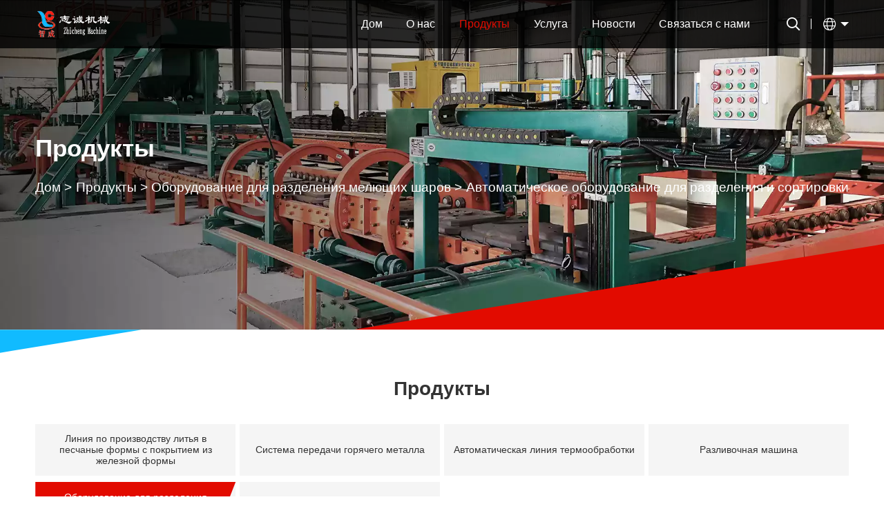

--- FILE ---
content_type: text/html; charset=UTF-8
request_url: https://www.ngzcmachinery.com/ru/%D0%BE%D0%B1%D0%BE%D1%80%D1%83%D0%B4%D0%BE%D0%B2%D0%B0%D0%BD%D0%B8%D0%B5-%D0%B4%D0%BB%D1%8F-%D0%B0%D0%B2%D1%82%D0%BE%D0%BC%D0%B0%D1%82%D0%B8%D1%87%D0%B5%D1%81%D0%BA%D0%BE%D0%B3%D0%BE-%D1%80%D0%B0/
body_size: 27254
content:
<!DOCTYPE html>
<html lang="ru-RU" prefix="og: https://ogp.me/ns#">
<head>
<meta http-equiv="Content-Type" content="text/html; charset=UTF-8"/>
<meta name="renderer" content="webkit"/>
<meta name="force-rendering" content="webkit"/>
<meta content="width=device-width, initial-scale=1.0, user-scalable=no" name="viewport">
<link rel="shortcut icon" href="https://lingjuimg.com/wp-content/uploads/zhicheng/2023/05/Favicon.ico"/>

<link href="https://www.ngzcmachinery.com/wp-content/themes/ZhiCheng/static/css/animate.min.css" rel="stylesheet" type="text/css" />
<link href="https://www.ngzcmachinery.com/wp-content/themes/ZhiCheng/static/css/public.css" rel="stylesheet" type="text/css" />
<link href="https://www.ngzcmachinery.com/wp-content/themes/ZhiCheng/static/css/font.all.min.css" rel="stylesheet">
<link rel="stylesheet" href="https://www.ngzcmachinery.com/wp-content/themes/ZhiCheng/style.css?v=2.3" type="text/css" />

<script src='https://s3.pstatp.com/cdn/expire-1-M/jquery/3.3.1/jquery.min.js'></script>
<script src="https://www.ngzcmachinery.com/wp-content/themes/ZhiCheng/static/js/swiper-bundle.min.js"></script>
<script src="https://www.ngzcmachinery.com/wp-content/themes/ZhiCheng/static/js/swiper.animate.min.js"></script>
<script src="https://www.ngzcmachinery.com/wp-content/themes/ZhiCheng/static/js/rem.js"></script>


<!-- SEO от Rank Math - https://rankmath.com/ -->
<title>Автоматизированные машины для разделения и сортировки мелющих шаров</title>
<meta name="description" content="Получите эффективные автоматизированные машины для разделения и сортировки мелющих шаров. Свяжитесь с нами, чтобы получить машины для разделения и сортировки для ваших литейных проектов."/>
<meta name="robots" content="follow, index, max-snippet:-1, max-video-preview:-1, max-image-preview:large"/>
<link rel="canonical" href="https://www.ngzcmachinery.com/ru/оборудование-для-автоматического-ра/" />
<meta property="og:locale" content="ru_RU" />
<meta property="og:type" content="article" />
<meta property="og:title" content="Автоматизированные машины для разделения и сортировки мелющих шаров" />
<meta property="og:description" content="Получите эффективные автоматизированные машины для разделения и сортировки мелющих шаров. Свяжитесь с нами, чтобы получить машины для разделения и сортировки для ваших литейных проектов." />
<meta property="og:url" content="https://www.ngzcmachinery.com/ru/оборудование-для-автоматического-ра/" />
<meta property="og:site_name" content="ngzcmachinery" />
<meta property="article:tag" content="автоматическая сортировочная машина" />
<meta property="article:tag" content="Оборудование для разделения мелющих шаров" />
<meta property="article:tag" content="Оборудование для сортировки деталей" />
<meta property="article:section" content="Оборудование для разделения мелющих шаров" />
<meta property="og:updated_time" content="2025-06-25T15:46:43+08:00" />
<meta property="article:published_time" content="2023-09-25T09:34:17+08:00" />
<meta property="article:modified_time" content="2025-06-25T15:46:43+08:00" />
<meta name="twitter:card" content="summary_large_image" />
<meta name="twitter:title" content="Автоматизированные машины для разделения и сортировки мелющих шаров" />
<meta name="twitter:description" content="Получите эффективные автоматизированные машины для разделения и сортировки мелющих шаров. Свяжитесь с нами, чтобы получить машины для разделения и сортировки для ваших литейных проектов." />
<meta name="twitter:label1" content="Автор" />
<meta name="twitter:data1" content="ngzcmachinery" />
<meta name="twitter:label2" content="Время чтения" />
<meta name="twitter:data2" content="1 минута" />
<script type="application/ld+json" class="rank-math-schema">{
    "@context": "https:\/\/schema.org",
    "@graph": [
        {
            "@type": [
                "LocalBusiness",
                "Organization"
            ],
            "@id": "https:\/\/www.ngzcmachinery.com\/ru\/#organization",
            "name": "ngzcmachinery",
            "url": "https:\/\/www.ngzcmachinery.com",
            "openingHours": [
                "Monday,Tuesday,Wednesday,Thursday,Friday,Saturday,Sunday 09:00-17:00"
            ]
        },
        {
            "@type": "WebSite",
            "@id": "https:\/\/www.ngzcmachinery.com\/ru\/#website",
            "url": "https:\/\/www.ngzcmachinery.com\/ru",
            "name": "ngzcmachinery",
            "publisher": {
                "@id": "https:\/\/www.ngzcmachinery.com\/ru\/#organization"
            },
            "inLanguage": "ru-RU"
        },
        {
            "@type": "ImageObject",
            "@id": "https:\/\/lingjuimg.com\/wp-content\/uploads\/zhicheng\/2023\/09\/ed3c41e768468a63617ec5d3d1b4dce-1024x252.png",
            "url": "https:\/\/lingjuimg.com\/wp-content\/uploads\/zhicheng\/2023\/09\/ed3c41e768468a63617ec5d3d1b4dce-1024x252.png",
            "width": "200",
            "height": "200",
            "inLanguage": "ru-RU"
        },
        {
            "@type": "BreadcrumbList",
            "@id": "https:\/\/www.ngzcmachinery.com\/ru\/\u043e\u0431\u043e\u0440\u0443\u0434\u043e\u0432\u0430\u043d\u0438\u0435-\u0434\u043b\u044f-\u0430\u0432\u0442\u043e\u043c\u0430\u0442\u0438\u0447\u0435\u0441\u043a\u043e\u0433\u043e-\u0440\u0430\/#breadcrumb",
            "itemListElement": [
                {
                    "@type": "ListItem",
                    "position": "1",
                    "item": {
                        "@id": "https:\/\/www.ngzcmachinery.com",
                        "name": "\u9996\u9875"
                    }
                },
                {
                    "@type": "ListItem",
                    "position": "2",
                    "item": {
                        "@id": "https:\/\/www.ngzcmachinery.com\/ru\/\u043e\u0431\u043e\u0440\u0443\u0434\u043e\u0432\u0430\u043d\u0438\u0435-\u0434\u043b\u044f-\u0430\u0432\u0442\u043e\u043c\u0430\u0442\u0438\u0447\u0435\u0441\u043a\u043e\u0433\u043e-\u0440\u0430\/",
                        "name": "\u0410\u0432\u0442\u043e\u043c\u0430\u0442\u0438\u0447\u0435\u0441\u043a\u043e\u0435 \u043e\u0431\u043e\u0440\u0443\u0434\u043e\u0432\u0430\u043d\u0438\u0435 \u0434\u043b\u044f \u0440\u0430\u0437\u0434\u0435\u043b\u0435\u043d\u0438\u044f \u0438 \u0441\u043e\u0440\u0442\u0438\u0440\u043e\u0432\u043a\u0438"
                    }
                }
            ]
        },
        {
            "@type": "WebPage",
            "@id": "https:\/\/www.ngzcmachinery.com\/ru\/\u043e\u0431\u043e\u0440\u0443\u0434\u043e\u0432\u0430\u043d\u0438\u0435-\u0434\u043b\u044f-\u0430\u0432\u0442\u043e\u043c\u0430\u0442\u0438\u0447\u0435\u0441\u043a\u043e\u0433\u043e-\u0440\u0430\/#webpage",
            "url": "https:\/\/www.ngzcmachinery.com\/ru\/\u043e\u0431\u043e\u0440\u0443\u0434\u043e\u0432\u0430\u043d\u0438\u0435-\u0434\u043b\u044f-\u0430\u0432\u0442\u043e\u043c\u0430\u0442\u0438\u0447\u0435\u0441\u043a\u043e\u0433\u043e-\u0440\u0430\/",
            "name": "\u0410\u0432\u0442\u043e\u043c\u0430\u0442\u0438\u0437\u0438\u0440\u043e\u0432\u0430\u043d\u043d\u044b\u0435 \u043c\u0430\u0448\u0438\u043d\u044b \u0434\u043b\u044f \u0440\u0430\u0437\u0434\u0435\u043b\u0435\u043d\u0438\u044f \u0438 \u0441\u043e\u0440\u0442\u0438\u0440\u043e\u0432\u043a\u0438 \u043c\u0435\u043b\u044e\u0449\u0438\u0445 \u0448\u0430\u0440\u043e\u0432",
            "datePublished": "2023-09-25T09:34:17+08:00",
            "dateModified": "2025-06-25T15:46:43+08:00",
            "isPartOf": {
                "@id": "https:\/\/www.ngzcmachinery.com\/ru\/#website"
            },
            "primaryImageOfPage": {
                "@id": "https:\/\/lingjuimg.com\/wp-content\/uploads\/zhicheng\/2023\/09\/ed3c41e768468a63617ec5d3d1b4dce-1024x252.png"
            },
            "inLanguage": "ru-RU",
            "breadcrumb": {
                "@id": "https:\/\/www.ngzcmachinery.com\/ru\/\u043e\u0431\u043e\u0440\u0443\u0434\u043e\u0432\u0430\u043d\u0438\u0435-\u0434\u043b\u044f-\u0430\u0432\u0442\u043e\u043c\u0430\u0442\u0438\u0447\u0435\u0441\u043a\u043e\u0433\u043e-\u0440\u0430\/#breadcrumb"
            }
        },
        {
            "@type": "Person",
            "@id": "https:\/\/www.ngzcmachinery.com\/ru\/author\/ngzcmachinery\/",
            "name": "ngzcmachinery",
            "url": "https:\/\/www.ngzcmachinery.com\/ru\/author\/ngzcmachinery\/",
            "image": {
                "@type": "ImageObject",
                "@id": "https:\/\/secure.gravatar.com\/avatar\/8e7450afbfe854147ab3ef90b6a4c703015230576c33c35fd29fcd0b62c19bf1?s=96&amp;d=mm&amp;r=g",
                "url": "https:\/\/secure.gravatar.com\/avatar\/8e7450afbfe854147ab3ef90b6a4c703015230576c33c35fd29fcd0b62c19bf1?s=96&amp;d=mm&amp;r=g",
                "caption": "ngzcmachinery",
                "inLanguage": "ru-RU"
            },
            "sameAs": [
                "ngzcmachinery@gmail.com"
            ],
            "worksFor": {
                "@id": "https:\/\/www.ngzcmachinery.com\/ru\/#organization"
            }
        },
        {
            "@type": "BlogPosting",
            "headline": "Automated Separating And Sorting Machines For Grinding Balls",
            "datePublished": "2023-09-25T09:34:17+08:00",
            "dateModified": "2025-06-25T15:46:43+08:00",
            "author": {
                "@id": "https:\/\/www.ngzcmachinery.com\/ru\/author\/ngzcmachinery\/",
                "name": "ngzcmachinery"
            },
            "publisher": {
                "@id": "https:\/\/www.ngzcmachinery.com\/ru\/#organization"
            },
            "description": "\u041f\u043e\u043b\u0443\u0447\u0438\u0442\u0435 \u044d\u0444\u0444\u0435\u043a\u0442\u0438\u0432\u043d\u044b\u0435 \u0430\u0432\u0442\u043e\u043c\u0430\u0442\u0438\u0437\u0438\u0440\u043e\u0432\u0430\u043d\u043d\u044b\u0435 \u043c\u0430\u0448\u0438\u043d\u044b \u0434\u043b\u044f \u0440\u0430\u0437\u0434\u0435\u043b\u0435\u043d\u0438\u044f \u0438 \u0441\u043e\u0440\u0442\u0438\u0440\u043e\u0432\u043a\u0438 \u043c\u0435\u043b\u044e\u0449\u0438\u0445 \u0448\u0430\u0440\u043e\u0432. \u0421\u0432\u044f\u0436\u0438\u0442\u0435\u0441\u044c \u0441 \u043d\u0430\u043c\u0438, \u0447\u0442\u043e\u0431\u044b \u043f\u043e\u043b\u0443\u0447\u0438\u0442\u044c \u043c\u0430\u0448\u0438\u043d\u044b \u0434\u043b\u044f \u0440\u0430\u0437\u0434\u0435\u043b\u0435\u043d\u0438\u044f \u0438 \u0441\u043e\u0440\u0442\u0438\u0440\u043e\u0432\u043a\u0438 \u0434\u043b\u044f \u0432\u0430\u0448\u0438\u0445 \u043b\u0438\u0442\u0435\u0439\u043d\u044b\u0445 \u043f\u0440\u043e\u0435\u043a\u0442\u043e\u0432.",
            "name": "\u0410\u0432\u0442\u043e\u043c\u0430\u0442\u0438\u0437\u0438\u0440\u043e\u0432\u0430\u043d\u043d\u044b\u0435 \u043c\u0430\u0448\u0438\u043d\u044b \u0434\u043b\u044f \u0440\u0430\u0437\u0434\u0435\u043b\u0435\u043d\u0438\u044f \u0438 \u0441\u043e\u0440\u0442\u0438\u0440\u043e\u0432\u043a\u0438 \u043c\u0435\u043b\u044e\u0449\u0438\u0445 \u0448\u0430\u0440\u043e\u0432",
            "@id": "https:\/\/www.ngzcmachinery.com\/ru\/\u043e\u0431\u043e\u0440\u0443\u0434\u043e\u0432\u0430\u043d\u0438\u0435-\u0434\u043b\u044f-\u0430\u0432\u0442\u043e\u043c\u0430\u0442\u0438\u0447\u0435\u0441\u043a\u043e\u0433\u043e-\u0440\u0430\/#richSnippet",
            "isPartOf": {
                "@id": "https:\/\/www.ngzcmachinery.com\/ru\/\u043e\u0431\u043e\u0440\u0443\u0434\u043e\u0432\u0430\u043d\u0438\u0435-\u0434\u043b\u044f-\u0430\u0432\u0442\u043e\u043c\u0430\u0442\u0438\u0447\u0435\u0441\u043a\u043e\u0433\u043e-\u0440\u0430\/#webpage"
            },
            "image": {
                "@id": "https:\/\/lingjuimg.com\/wp-content\/uploads\/zhicheng\/2023\/09\/ed3c41e768468a63617ec5d3d1b4dce-1024x252.png"
            },
            "inLanguage": "ru-RU",
            "mainEntityOfPage": {
                "@id": "https:\/\/www.ngzcmachinery.com\/ru\/\u043e\u0431\u043e\u0440\u0443\u0434\u043e\u0432\u0430\u043d\u0438\u0435-\u0434\u043b\u044f-\u0430\u0432\u0442\u043e\u043c\u0430\u0442\u0438\u0447\u0435\u0441\u043a\u043e\u0433\u043e-\u0440\u0430\/#webpage"
            }
        }
    ]
}</script>
<!-- /Rank Math WordPress SEO плагин -->

<link rel="alternate" type="application/rss+xml" title="ZhiCheng &raquo; Лента комментариев к &laquo;Automatic separating and sorting equipment&raquo;" href="https://www.ngzcmachinery.com/ru/оборудование-для-автоматического-ра/feed/" />
<link rel="alternate" title="oEmbed (JSON)" type="application/json+oembed" href="https://www.ngzcmachinery.com/ru/wp-json/oembed/1.0/embed?url=https%3A%2F%2Fwww.ngzcmachinery.com%2Fru%2F%D0%BE%D0%B1%D0%BE%D1%80%D1%83%D0%B4%D0%BE%D0%B2%D0%B0%D0%BD%D0%B8%D0%B5-%D0%B4%D0%BB%D1%8F-%D0%B0%D0%B2%D1%82%D0%BE%D0%BC%D0%B0%D1%82%D0%B8%D1%87%D0%B5%D1%81%D0%BA%D0%BE%D0%B3%D0%BE-%D1%80%D0%B0%2F" />
<link rel="alternate" title="oEmbed (XML)" type="text/xml+oembed" href="https://www.ngzcmachinery.com/ru/wp-json/oembed/1.0/embed?url=https%3A%2F%2Fwww.ngzcmachinery.com%2Fru%2F%D0%BE%D0%B1%D0%BE%D1%80%D1%83%D0%B4%D0%BE%D0%B2%D0%B0%D0%BD%D0%B8%D0%B5-%D0%B4%D0%BB%D1%8F-%D0%B0%D0%B2%D1%82%D0%BE%D0%BC%D0%B0%D1%82%D0%B8%D1%87%D0%B5%D1%81%D0%BA%D0%BE%D0%B3%D0%BE-%D1%80%D0%B0%2F&#038;format=xml" />
<style id='wp-img-auto-sizes-contain-inline-css' type='text/css'>
img:is([sizes=auto i],[sizes^="auto," i]){contain-intrinsic-size:3000px 1500px}
/*# sourceURL=wp-img-auto-sizes-contain-inline-css */
</style>
<style id='wp-block-library-inline-css' type='text/css'>
:root{--wp-block-synced-color:#7a00df;--wp-block-synced-color--rgb:122,0,223;--wp-bound-block-color:var(--wp-block-synced-color);--wp-editor-canvas-background:#ddd;--wp-admin-theme-color:#007cba;--wp-admin-theme-color--rgb:0,124,186;--wp-admin-theme-color-darker-10:#006ba1;--wp-admin-theme-color-darker-10--rgb:0,107,160.5;--wp-admin-theme-color-darker-20:#005a87;--wp-admin-theme-color-darker-20--rgb:0,90,135;--wp-admin-border-width-focus:2px}@media (min-resolution:192dpi){:root{--wp-admin-border-width-focus:1.5px}}.wp-element-button{cursor:pointer}:root .has-very-light-gray-background-color{background-color:#eee}:root .has-very-dark-gray-background-color{background-color:#313131}:root .has-very-light-gray-color{color:#eee}:root .has-very-dark-gray-color{color:#313131}:root .has-vivid-green-cyan-to-vivid-cyan-blue-gradient-background{background:linear-gradient(135deg,#00d084,#0693e3)}:root .has-purple-crush-gradient-background{background:linear-gradient(135deg,#34e2e4,#4721fb 50%,#ab1dfe)}:root .has-hazy-dawn-gradient-background{background:linear-gradient(135deg,#faaca8,#dad0ec)}:root .has-subdued-olive-gradient-background{background:linear-gradient(135deg,#fafae1,#67a671)}:root .has-atomic-cream-gradient-background{background:linear-gradient(135deg,#fdd79a,#004a59)}:root .has-nightshade-gradient-background{background:linear-gradient(135deg,#330968,#31cdcf)}:root .has-midnight-gradient-background{background:linear-gradient(135deg,#020381,#2874fc)}:root{--wp--preset--font-size--normal:16px;--wp--preset--font-size--huge:42px}.has-regular-font-size{font-size:1em}.has-larger-font-size{font-size:2.625em}.has-normal-font-size{font-size:var(--wp--preset--font-size--normal)}.has-huge-font-size{font-size:var(--wp--preset--font-size--huge)}.has-text-align-center{text-align:center}.has-text-align-left{text-align:left}.has-text-align-right{text-align:right}.has-fit-text{white-space:nowrap!important}#end-resizable-editor-section{display:none}.aligncenter{clear:both}.items-justified-left{justify-content:flex-start}.items-justified-center{justify-content:center}.items-justified-right{justify-content:flex-end}.items-justified-space-between{justify-content:space-between}.screen-reader-text{border:0;clip-path:inset(50%);height:1px;margin:-1px;overflow:hidden;padding:0;position:absolute;width:1px;word-wrap:normal!important}.screen-reader-text:focus{background-color:#ddd;clip-path:none;color:#444;display:block;font-size:1em;height:auto;left:5px;line-height:normal;padding:15px 23px 14px;text-decoration:none;top:5px;width:auto;z-index:100000}html :where(.has-border-color){border-style:solid}html :where([style*=border-top-color]){border-top-style:solid}html :where([style*=border-right-color]){border-right-style:solid}html :where([style*=border-bottom-color]){border-bottom-style:solid}html :where([style*=border-left-color]){border-left-style:solid}html :where([style*=border-width]){border-style:solid}html :where([style*=border-top-width]){border-top-style:solid}html :where([style*=border-right-width]){border-right-style:solid}html :where([style*=border-bottom-width]){border-bottom-style:solid}html :where([style*=border-left-width]){border-left-style:solid}html :where(img[class*=wp-image-]){height:auto;max-width:100%}:where(figure){margin:0 0 1em}html :where(.is-position-sticky){--wp-admin--admin-bar--position-offset:var(--wp-admin--admin-bar--height,0px)}@media screen and (max-width:600px){html :where(.is-position-sticky){--wp-admin--admin-bar--position-offset:0px}}

/*# sourceURL=wp-block-library-inline-css */
</style><style id='wp-block-heading-inline-css' type='text/css'>
h1:where(.wp-block-heading).has-background,h2:where(.wp-block-heading).has-background,h3:where(.wp-block-heading).has-background,h4:where(.wp-block-heading).has-background,h5:where(.wp-block-heading).has-background,h6:where(.wp-block-heading).has-background{padding:1.25em 2.375em}h1.has-text-align-left[style*=writing-mode]:where([style*=vertical-lr]),h1.has-text-align-right[style*=writing-mode]:where([style*=vertical-rl]),h2.has-text-align-left[style*=writing-mode]:where([style*=vertical-lr]),h2.has-text-align-right[style*=writing-mode]:where([style*=vertical-rl]),h3.has-text-align-left[style*=writing-mode]:where([style*=vertical-lr]),h3.has-text-align-right[style*=writing-mode]:where([style*=vertical-rl]),h4.has-text-align-left[style*=writing-mode]:where([style*=vertical-lr]),h4.has-text-align-right[style*=writing-mode]:where([style*=vertical-rl]),h5.has-text-align-left[style*=writing-mode]:where([style*=vertical-lr]),h5.has-text-align-right[style*=writing-mode]:where([style*=vertical-rl]),h6.has-text-align-left[style*=writing-mode]:where([style*=vertical-lr]),h6.has-text-align-right[style*=writing-mode]:where([style*=vertical-rl]){rotate:180deg}
/*# sourceURL=https://www.ngzcmachinery.com/wp-includes/blocks/heading/style.min.css */
</style>
<style id='wp-block-image-inline-css' type='text/css'>
.wp-block-image>a,.wp-block-image>figure>a{display:inline-block}.wp-block-image img{box-sizing:border-box;height:auto;max-width:100%;vertical-align:bottom}@media not (prefers-reduced-motion){.wp-block-image img.hide{visibility:hidden}.wp-block-image img.show{animation:show-content-image .4s}}.wp-block-image[style*=border-radius] img,.wp-block-image[style*=border-radius]>a{border-radius:inherit}.wp-block-image.has-custom-border img{box-sizing:border-box}.wp-block-image.aligncenter{text-align:center}.wp-block-image.alignfull>a,.wp-block-image.alignwide>a{width:100%}.wp-block-image.alignfull img,.wp-block-image.alignwide img{height:auto;width:100%}.wp-block-image .aligncenter,.wp-block-image .alignleft,.wp-block-image .alignright,.wp-block-image.aligncenter,.wp-block-image.alignleft,.wp-block-image.alignright{display:table}.wp-block-image .aligncenter>figcaption,.wp-block-image .alignleft>figcaption,.wp-block-image .alignright>figcaption,.wp-block-image.aligncenter>figcaption,.wp-block-image.alignleft>figcaption,.wp-block-image.alignright>figcaption{caption-side:bottom;display:table-caption}.wp-block-image .alignleft{float:left;margin:.5em 1em .5em 0}.wp-block-image .alignright{float:right;margin:.5em 0 .5em 1em}.wp-block-image .aligncenter{margin-left:auto;margin-right:auto}.wp-block-image :where(figcaption){margin-bottom:1em;margin-top:.5em}.wp-block-image.is-style-circle-mask img{border-radius:9999px}@supports ((-webkit-mask-image:none) or (mask-image:none)) or (-webkit-mask-image:none){.wp-block-image.is-style-circle-mask img{border-radius:0;-webkit-mask-image:url('data:image/svg+xml;utf8,<svg viewBox="0 0 100 100" xmlns="http://www.w3.org/2000/svg"><circle cx="50" cy="50" r="50"/></svg>');mask-image:url('data:image/svg+xml;utf8,<svg viewBox="0 0 100 100" xmlns="http://www.w3.org/2000/svg"><circle cx="50" cy="50" r="50"/></svg>');mask-mode:alpha;-webkit-mask-position:center;mask-position:center;-webkit-mask-repeat:no-repeat;mask-repeat:no-repeat;-webkit-mask-size:contain;mask-size:contain}}:root :where(.wp-block-image.is-style-rounded img,.wp-block-image .is-style-rounded img){border-radius:9999px}.wp-block-image figure{margin:0}.wp-lightbox-container{display:flex;flex-direction:column;position:relative}.wp-lightbox-container img{cursor:zoom-in}.wp-lightbox-container img:hover+button{opacity:1}.wp-lightbox-container button{align-items:center;backdrop-filter:blur(16px) saturate(180%);background-color:#5a5a5a40;border:none;border-radius:4px;cursor:zoom-in;display:flex;height:20px;justify-content:center;opacity:0;padding:0;position:absolute;right:16px;text-align:center;top:16px;width:20px;z-index:100}@media not (prefers-reduced-motion){.wp-lightbox-container button{transition:opacity .2s ease}}.wp-lightbox-container button:focus-visible{outline:3px auto #5a5a5a40;outline:3px auto -webkit-focus-ring-color;outline-offset:3px}.wp-lightbox-container button:hover{cursor:pointer;opacity:1}.wp-lightbox-container button:focus{opacity:1}.wp-lightbox-container button:focus,.wp-lightbox-container button:hover,.wp-lightbox-container button:not(:hover):not(:active):not(.has-background){background-color:#5a5a5a40;border:none}.wp-lightbox-overlay{box-sizing:border-box;cursor:zoom-out;height:100vh;left:0;overflow:hidden;position:fixed;top:0;visibility:hidden;width:100%;z-index:100000}.wp-lightbox-overlay .close-button{align-items:center;cursor:pointer;display:flex;justify-content:center;min-height:40px;min-width:40px;padding:0;position:absolute;right:calc(env(safe-area-inset-right) + 16px);top:calc(env(safe-area-inset-top) + 16px);z-index:5000000}.wp-lightbox-overlay .close-button:focus,.wp-lightbox-overlay .close-button:hover,.wp-lightbox-overlay .close-button:not(:hover):not(:active):not(.has-background){background:none;border:none}.wp-lightbox-overlay .lightbox-image-container{height:var(--wp--lightbox-container-height);left:50%;overflow:hidden;position:absolute;top:50%;transform:translate(-50%,-50%);transform-origin:top left;width:var(--wp--lightbox-container-width);z-index:9999999999}.wp-lightbox-overlay .wp-block-image{align-items:center;box-sizing:border-box;display:flex;height:100%;justify-content:center;margin:0;position:relative;transform-origin:0 0;width:100%;z-index:3000000}.wp-lightbox-overlay .wp-block-image img{height:var(--wp--lightbox-image-height);min-height:var(--wp--lightbox-image-height);min-width:var(--wp--lightbox-image-width);width:var(--wp--lightbox-image-width)}.wp-lightbox-overlay .wp-block-image figcaption{display:none}.wp-lightbox-overlay button{background:none;border:none}.wp-lightbox-overlay .scrim{background-color:#fff;height:100%;opacity:.9;position:absolute;width:100%;z-index:2000000}.wp-lightbox-overlay.active{visibility:visible}@media not (prefers-reduced-motion){.wp-lightbox-overlay.active{animation:turn-on-visibility .25s both}.wp-lightbox-overlay.active img{animation:turn-on-visibility .35s both}.wp-lightbox-overlay.show-closing-animation:not(.active){animation:turn-off-visibility .35s both}.wp-lightbox-overlay.show-closing-animation:not(.active) img{animation:turn-off-visibility .25s both}.wp-lightbox-overlay.zoom.active{animation:none;opacity:1;visibility:visible}.wp-lightbox-overlay.zoom.active .lightbox-image-container{animation:lightbox-zoom-in .4s}.wp-lightbox-overlay.zoom.active .lightbox-image-container img{animation:none}.wp-lightbox-overlay.zoom.active .scrim{animation:turn-on-visibility .4s forwards}.wp-lightbox-overlay.zoom.show-closing-animation:not(.active){animation:none}.wp-lightbox-overlay.zoom.show-closing-animation:not(.active) .lightbox-image-container{animation:lightbox-zoom-out .4s}.wp-lightbox-overlay.zoom.show-closing-animation:not(.active) .lightbox-image-container img{animation:none}.wp-lightbox-overlay.zoom.show-closing-animation:not(.active) .scrim{animation:turn-off-visibility .4s forwards}}@keyframes show-content-image{0%{visibility:hidden}99%{visibility:hidden}to{visibility:visible}}@keyframes turn-on-visibility{0%{opacity:0}to{opacity:1}}@keyframes turn-off-visibility{0%{opacity:1;visibility:visible}99%{opacity:0;visibility:visible}to{opacity:0;visibility:hidden}}@keyframes lightbox-zoom-in{0%{transform:translate(calc((-100vw + var(--wp--lightbox-scrollbar-width))/2 + var(--wp--lightbox-initial-left-position)),calc(-50vh + var(--wp--lightbox-initial-top-position))) scale(var(--wp--lightbox-scale))}to{transform:translate(-50%,-50%) scale(1)}}@keyframes lightbox-zoom-out{0%{transform:translate(-50%,-50%) scale(1);visibility:visible}99%{visibility:visible}to{transform:translate(calc((-100vw + var(--wp--lightbox-scrollbar-width))/2 + var(--wp--lightbox-initial-left-position)),calc(-50vh + var(--wp--lightbox-initial-top-position))) scale(var(--wp--lightbox-scale));visibility:hidden}}
/*# sourceURL=https://www.ngzcmachinery.com/wp-includes/blocks/image/style.min.css */
</style>
<style id='wp-block-video-inline-css' type='text/css'>
.wp-block-video{box-sizing:border-box}.wp-block-video video{height:auto;vertical-align:middle;width:100%}@supports (position:sticky){.wp-block-video [poster]{object-fit:cover}}.wp-block-video.aligncenter{text-align:center}.wp-block-video :where(figcaption){margin-bottom:1em;margin-top:.5em}
/*# sourceURL=https://www.ngzcmachinery.com/wp-includes/blocks/video/style.min.css */
</style>
<style id='wp-block-paragraph-inline-css' type='text/css'>
.is-small-text{font-size:.875em}.is-regular-text{font-size:1em}.is-large-text{font-size:2.25em}.is-larger-text{font-size:3em}.has-drop-cap:not(:focus):first-letter{float:left;font-size:8.4em;font-style:normal;font-weight:100;line-height:.68;margin:.05em .1em 0 0;text-transform:uppercase}body.rtl .has-drop-cap:not(:focus):first-letter{float:none;margin-left:.1em}p.has-drop-cap.has-background{overflow:hidden}:root :where(p.has-background){padding:1.25em 2.375em}:where(p.has-text-color:not(.has-link-color)) a{color:inherit}p.has-text-align-left[style*="writing-mode:vertical-lr"],p.has-text-align-right[style*="writing-mode:vertical-rl"]{rotate:180deg}
/*# sourceURL=https://www.ngzcmachinery.com/wp-includes/blocks/paragraph/style.min.css */
</style>
<style id='global-styles-inline-css' type='text/css'>
:root{--wp--preset--aspect-ratio--square: 1;--wp--preset--aspect-ratio--4-3: 4/3;--wp--preset--aspect-ratio--3-4: 3/4;--wp--preset--aspect-ratio--3-2: 3/2;--wp--preset--aspect-ratio--2-3: 2/3;--wp--preset--aspect-ratio--16-9: 16/9;--wp--preset--aspect-ratio--9-16: 9/16;--wp--preset--color--black: #000000;--wp--preset--color--cyan-bluish-gray: #abb8c3;--wp--preset--color--white: #ffffff;--wp--preset--color--pale-pink: #f78da7;--wp--preset--color--vivid-red: #cf2e2e;--wp--preset--color--luminous-vivid-orange: #ff6900;--wp--preset--color--luminous-vivid-amber: #fcb900;--wp--preset--color--light-green-cyan: #7bdcb5;--wp--preset--color--vivid-green-cyan: #00d084;--wp--preset--color--pale-cyan-blue: #8ed1fc;--wp--preset--color--vivid-cyan-blue: #0693e3;--wp--preset--color--vivid-purple: #9b51e0;--wp--preset--gradient--vivid-cyan-blue-to-vivid-purple: linear-gradient(135deg,rgb(6,147,227) 0%,rgb(155,81,224) 100%);--wp--preset--gradient--light-green-cyan-to-vivid-green-cyan: linear-gradient(135deg,rgb(122,220,180) 0%,rgb(0,208,130) 100%);--wp--preset--gradient--luminous-vivid-amber-to-luminous-vivid-orange: linear-gradient(135deg,rgb(252,185,0) 0%,rgb(255,105,0) 100%);--wp--preset--gradient--luminous-vivid-orange-to-vivid-red: linear-gradient(135deg,rgb(255,105,0) 0%,rgb(207,46,46) 100%);--wp--preset--gradient--very-light-gray-to-cyan-bluish-gray: linear-gradient(135deg,rgb(238,238,238) 0%,rgb(169,184,195) 100%);--wp--preset--gradient--cool-to-warm-spectrum: linear-gradient(135deg,rgb(74,234,220) 0%,rgb(151,120,209) 20%,rgb(207,42,186) 40%,rgb(238,44,130) 60%,rgb(251,105,98) 80%,rgb(254,248,76) 100%);--wp--preset--gradient--blush-light-purple: linear-gradient(135deg,rgb(255,206,236) 0%,rgb(152,150,240) 100%);--wp--preset--gradient--blush-bordeaux: linear-gradient(135deg,rgb(254,205,165) 0%,rgb(254,45,45) 50%,rgb(107,0,62) 100%);--wp--preset--gradient--luminous-dusk: linear-gradient(135deg,rgb(255,203,112) 0%,rgb(199,81,192) 50%,rgb(65,88,208) 100%);--wp--preset--gradient--pale-ocean: linear-gradient(135deg,rgb(255,245,203) 0%,rgb(182,227,212) 50%,rgb(51,167,181) 100%);--wp--preset--gradient--electric-grass: linear-gradient(135deg,rgb(202,248,128) 0%,rgb(113,206,126) 100%);--wp--preset--gradient--midnight: linear-gradient(135deg,rgb(2,3,129) 0%,rgb(40,116,252) 100%);--wp--preset--font-size--small: 13px;--wp--preset--font-size--medium: 20px;--wp--preset--font-size--large: 36px;--wp--preset--font-size--x-large: 42px;--wp--preset--spacing--20: 0.44rem;--wp--preset--spacing--30: 0.67rem;--wp--preset--spacing--40: 1rem;--wp--preset--spacing--50: 1.5rem;--wp--preset--spacing--60: 2.25rem;--wp--preset--spacing--70: 3.38rem;--wp--preset--spacing--80: 5.06rem;--wp--preset--shadow--natural: 6px 6px 9px rgba(0, 0, 0, 0.2);--wp--preset--shadow--deep: 12px 12px 50px rgba(0, 0, 0, 0.4);--wp--preset--shadow--sharp: 6px 6px 0px rgba(0, 0, 0, 0.2);--wp--preset--shadow--outlined: 6px 6px 0px -3px rgb(255, 255, 255), 6px 6px rgb(0, 0, 0);--wp--preset--shadow--crisp: 6px 6px 0px rgb(0, 0, 0);}:where(.is-layout-flex){gap: 0.5em;}:where(.is-layout-grid){gap: 0.5em;}body .is-layout-flex{display: flex;}.is-layout-flex{flex-wrap: wrap;align-items: center;}.is-layout-flex > :is(*, div){margin: 0;}body .is-layout-grid{display: grid;}.is-layout-grid > :is(*, div){margin: 0;}:where(.wp-block-columns.is-layout-flex){gap: 2em;}:where(.wp-block-columns.is-layout-grid){gap: 2em;}:where(.wp-block-post-template.is-layout-flex){gap: 1.25em;}:where(.wp-block-post-template.is-layout-grid){gap: 1.25em;}.has-black-color{color: var(--wp--preset--color--black) !important;}.has-cyan-bluish-gray-color{color: var(--wp--preset--color--cyan-bluish-gray) !important;}.has-white-color{color: var(--wp--preset--color--white) !important;}.has-pale-pink-color{color: var(--wp--preset--color--pale-pink) !important;}.has-vivid-red-color{color: var(--wp--preset--color--vivid-red) !important;}.has-luminous-vivid-orange-color{color: var(--wp--preset--color--luminous-vivid-orange) !important;}.has-luminous-vivid-amber-color{color: var(--wp--preset--color--luminous-vivid-amber) !important;}.has-light-green-cyan-color{color: var(--wp--preset--color--light-green-cyan) !important;}.has-vivid-green-cyan-color{color: var(--wp--preset--color--vivid-green-cyan) !important;}.has-pale-cyan-blue-color{color: var(--wp--preset--color--pale-cyan-blue) !important;}.has-vivid-cyan-blue-color{color: var(--wp--preset--color--vivid-cyan-blue) !important;}.has-vivid-purple-color{color: var(--wp--preset--color--vivid-purple) !important;}.has-black-background-color{background-color: var(--wp--preset--color--black) !important;}.has-cyan-bluish-gray-background-color{background-color: var(--wp--preset--color--cyan-bluish-gray) !important;}.has-white-background-color{background-color: var(--wp--preset--color--white) !important;}.has-pale-pink-background-color{background-color: var(--wp--preset--color--pale-pink) !important;}.has-vivid-red-background-color{background-color: var(--wp--preset--color--vivid-red) !important;}.has-luminous-vivid-orange-background-color{background-color: var(--wp--preset--color--luminous-vivid-orange) !important;}.has-luminous-vivid-amber-background-color{background-color: var(--wp--preset--color--luminous-vivid-amber) !important;}.has-light-green-cyan-background-color{background-color: var(--wp--preset--color--light-green-cyan) !important;}.has-vivid-green-cyan-background-color{background-color: var(--wp--preset--color--vivid-green-cyan) !important;}.has-pale-cyan-blue-background-color{background-color: var(--wp--preset--color--pale-cyan-blue) !important;}.has-vivid-cyan-blue-background-color{background-color: var(--wp--preset--color--vivid-cyan-blue) !important;}.has-vivid-purple-background-color{background-color: var(--wp--preset--color--vivid-purple) !important;}.has-black-border-color{border-color: var(--wp--preset--color--black) !important;}.has-cyan-bluish-gray-border-color{border-color: var(--wp--preset--color--cyan-bluish-gray) !important;}.has-white-border-color{border-color: var(--wp--preset--color--white) !important;}.has-pale-pink-border-color{border-color: var(--wp--preset--color--pale-pink) !important;}.has-vivid-red-border-color{border-color: var(--wp--preset--color--vivid-red) !important;}.has-luminous-vivid-orange-border-color{border-color: var(--wp--preset--color--luminous-vivid-orange) !important;}.has-luminous-vivid-amber-border-color{border-color: var(--wp--preset--color--luminous-vivid-amber) !important;}.has-light-green-cyan-border-color{border-color: var(--wp--preset--color--light-green-cyan) !important;}.has-vivid-green-cyan-border-color{border-color: var(--wp--preset--color--vivid-green-cyan) !important;}.has-pale-cyan-blue-border-color{border-color: var(--wp--preset--color--pale-cyan-blue) !important;}.has-vivid-cyan-blue-border-color{border-color: var(--wp--preset--color--vivid-cyan-blue) !important;}.has-vivid-purple-border-color{border-color: var(--wp--preset--color--vivid-purple) !important;}.has-vivid-cyan-blue-to-vivid-purple-gradient-background{background: var(--wp--preset--gradient--vivid-cyan-blue-to-vivid-purple) !important;}.has-light-green-cyan-to-vivid-green-cyan-gradient-background{background: var(--wp--preset--gradient--light-green-cyan-to-vivid-green-cyan) !important;}.has-luminous-vivid-amber-to-luminous-vivid-orange-gradient-background{background: var(--wp--preset--gradient--luminous-vivid-amber-to-luminous-vivid-orange) !important;}.has-luminous-vivid-orange-to-vivid-red-gradient-background{background: var(--wp--preset--gradient--luminous-vivid-orange-to-vivid-red) !important;}.has-very-light-gray-to-cyan-bluish-gray-gradient-background{background: var(--wp--preset--gradient--very-light-gray-to-cyan-bluish-gray) !important;}.has-cool-to-warm-spectrum-gradient-background{background: var(--wp--preset--gradient--cool-to-warm-spectrum) !important;}.has-blush-light-purple-gradient-background{background: var(--wp--preset--gradient--blush-light-purple) !important;}.has-blush-bordeaux-gradient-background{background: var(--wp--preset--gradient--blush-bordeaux) !important;}.has-luminous-dusk-gradient-background{background: var(--wp--preset--gradient--luminous-dusk) !important;}.has-pale-ocean-gradient-background{background: var(--wp--preset--gradient--pale-ocean) !important;}.has-electric-grass-gradient-background{background: var(--wp--preset--gradient--electric-grass) !important;}.has-midnight-gradient-background{background: var(--wp--preset--gradient--midnight) !important;}.has-small-font-size{font-size: var(--wp--preset--font-size--small) !important;}.has-medium-font-size{font-size: var(--wp--preset--font-size--medium) !important;}.has-large-font-size{font-size: var(--wp--preset--font-size--large) !important;}.has-x-large-font-size{font-size: var(--wp--preset--font-size--x-large) !important;}
/*# sourceURL=global-styles-inline-css */
</style>
<style id='core-block-supports-inline-css' type='text/css'>
.wp-elements-e9dea55a6312d28295a54f9abf632c21 a:where(:not(.wp-element-button)){color:var(--wp--preset--color--vivid-cyan-blue);}.wp-elements-45372c821b6eda07c7aa2d28b454b884 a:where(:not(.wp-element-button)){color:var(--wp--preset--color--vivid-cyan-blue);}.wp-elements-340e9a5861592d923f9d4668782a6e25 a:where(:not(.wp-element-button)){color:var(--wp--preset--color--vivid-cyan-blue);}.wp-elements-5ead17c91c9c626f0ffe2a61f2ccd332 a:where(:not(.wp-element-button)){color:var(--wp--preset--color--vivid-cyan-blue);}.wp-elements-aaa6170305a1ab13d1c958e0f157e104 a:where(:not(.wp-element-button)){color:var(--wp--preset--color--vivid-cyan-blue);}
/*# sourceURL=core-block-supports-inline-css */
</style>

<style id='classic-theme-styles-inline-css' type='text/css'>
/*! This file is auto-generated */
.wp-block-button__link{color:#fff;background-color:#32373c;border-radius:9999px;box-shadow:none;text-decoration:none;padding:calc(.667em + 2px) calc(1.333em + 2px);font-size:1.125em}.wp-block-file__button{background:#32373c;color:#fff;text-decoration:none}
/*# sourceURL=/wp-includes/css/classic-themes.min.css */
</style>
<link rel='stylesheet' id='wpa-css-css' href='https://www.ngzcmachinery.com/wp-content/plugins/honeypot/includes/css/wpa.css?ver=2.2.12' type='text/css' media='all' />
<link rel='stylesheet' id='trp-language-switcher-style-css' href='https://www.ngzcmachinery.com/wp-content/plugins/translatepress-multilingual/assets/css/trp-language-switcher.css?ver=3.0.7' type='text/css' media='all' />
<script type="text/javascript" src="https://www.ngzcmachinery.com/wp-includes/js/jquery/jquery.min.js?ver=3.7.1" id="jquery-core-js"></script>
<script type="text/javascript" src="https://www.ngzcmachinery.com/wp-includes/js/jquery/jquery-migrate.min.js?ver=3.4.1" id="jquery-migrate-js"></script>
<link rel="https://api.w.org/" href="https://www.ngzcmachinery.com/ru/wp-json/" /><link rel="alternate" title="JSON" type="application/json" href="https://www.ngzcmachinery.com/ru/wp-json/wp/v2/posts/350" /><link rel="EditURI" type="application/rsd+xml" title="RSD" href="https://www.ngzcmachinery.com/xmlrpc.php?rsd" />
<meta name="generator" content="WordPress 6.9" />
<link rel='shortlink' href='https://www.ngzcmachinery.com/ru/?p=350' />
<meta name="generator" content="Site Kit by Google 1.171.0" /><link rel="alternate" hreflang="en-US" href="https://www.ngzcmachinery.com/automatic-separating-and-sorting-equipment/"/>
<link rel="alternate" hreflang="zh-CN" href="https://www.ngzcmachinery.com/zh/自动分离分选设备/"/>
<link rel="alternate" hreflang="ru-RU" href="https://www.ngzcmachinery.com/ru/оборудование-для-автоматического-ра/"/>
<link rel="alternate" hreflang="th" href="https://www.ngzcmachinery.com/th/อุปกรณ์แยกและคัดแยกอัต/"/>
<link rel="alternate" hreflang="uk" href="https://www.ngzcmachinery.com/uk/автоматичне-сепаруюче-сортувальне-о/"/>
<link rel="alternate" hreflang="vi" href="https://www.ngzcmachinery.com/vi/thiet-bi-phan-loai-va-phan-loai-tu-dong/"/>
<link rel="alternate" hreflang="es-ES" href="https://www.ngzcmachinery.com/es/equipos-de-separacion-y-clasificacion-automaticos/"/>
<link rel="alternate" hreflang="pt-PT" href="https://www.ngzcmachinery.com/pt/equipamento-de-separacao-e-classificacao-automatica/"/>
<link rel="alternate" hreflang="en" href="https://www.ngzcmachinery.com/automatic-separating-and-sorting-equipment/"/>
<link rel="alternate" hreflang="zh" href="https://www.ngzcmachinery.com/zh/自动分离分选设备/"/>
<link rel="alternate" hreflang="ru" href="https://www.ngzcmachinery.com/ru/оборудование-для-автоматического-ра/"/>
<link rel="alternate" hreflang="es" href="https://www.ngzcmachinery.com/es/equipos-de-separacion-y-clasificacion-automaticos/"/>
<link rel="alternate" hreflang="pt" href="https://www.ngzcmachinery.com/pt/equipamento-de-separacao-e-classificacao-automatica/"/>
<meta name="keywords" content="automatic sorting machine,Grinding ball separation equipment,Part Sorting Equipment" />
<script type="text/javascript" id="google_gtagjs" src="https://www.googletagmanager.com/gtag/js?id=G-BNHQKC3G84" async="async"></script>
<script type="text/javascript" id="google_gtagjs-inline">
/* <![CDATA[ */
window.dataLayer = window.dataLayer || [];function gtag(){dataLayer.push(arguments);}gtag('js', new Date());gtag('config', 'G-BNHQKC3G84', {} );
/* ]]> */
</script>
<link rel="icon" href="https://lingjuimg.com/wp-content/uploads/zhicheng/2025/12/zhichenlogo2-150x150.png" sizes="32x32" />
<link rel="icon" href="https://lingjuimg.com/wp-content/uploads/zhicheng/2025/12/zhichenlogo2-300x300.png" sizes="192x192" />
<link rel="apple-touch-icon" href="https://lingjuimg.com/wp-content/uploads/zhicheng/2025/12/zhichenlogo2-300x300.png" />
<meta name="msapplication-TileImage" content="https://lingjuimg.com/wp-content/uploads/zhicheng/2025/12/zhichenlogo2-300x300.png" />
<!-- Google Tag Manager -->
<script>(function(w,d,s,l,i){w[l]=w[l]||[];w[l].push({'gtm.start':
new Date().getTime(),event:'gtm.js'});var f=d.getElementsByTagName(s)[0],
j=d.createElement(s),dl=l!='dataLayer'?'&l='+l:'';j.async=true;j.src=
'https://www.googletagmanager.com/gtm.js?id='+i+dl;f.parentNode.insertBefore(j,f);
})(window,document,'script','dataLayer','GTM-NWRLTH4');</script>
<!-- End Google Tag Manager -->
<!-- Google Tag Manager (noscript) -->
<noscript><iframe src="https://www.googletagmanager.com/ns.html?id=GTM-NWRLTH4"
height="0" width="0" style="display:none;visibility:hidden"></iframe></noscript>
<!-- End Google Tag Manager (noscript) -->
<link rel='stylesheet' id='wpforms-classic-full-css' href='https://www.ngzcmachinery.com/wp-content/plugins/wpforms/assets/css/frontend/classic/wpforms-full.min.css?ver=1.9.9.2' type='text/css' media='all' />
</head>

<body>







<!-- header -->

<header>



	<div class="top_cont">

		<div class="top wrap">



			<!-- Logo -->

			<div class="logo">

				<a href="https://www.ngzcmachinery.com/ru">

					<img src="https://lingjuimg.com/wp-content/uploads/zhicheng/2023/05/zhichenlogo.png" alt="ЧжиЧэн">

				</a>

			</div>



			<!-- Nav -->

			<ul class="i_nav">

				<li id="menu-item-5" class="menu-item menu-item-type-custom menu-item-object-custom menu-item-5"><a href="/ru/">Дом</a></li>
<li id="menu-item-22" class="menu-item menu-item-type-post_type menu-item-object-page menu-item-22"><a href="https://www.ngzcmachinery.com/ru/о-нас/">О нас</a></li>
<li id="menu-item-309" class="menu-item menu-item-type-taxonomy menu-item-object-category current-post-ancestor menu-item-309"><a href="https://www.ngzcmachinery.com/ru/категория/продукты/">Продукты</a></li>
<li id="menu-item-21" class="menu-item menu-item-type-post_type menu-item-object-page menu-item-21"><a href="https://www.ngzcmachinery.com/ru/услуга/">Услуга</a></li>
<li id="menu-item-23" class="menu-item menu-item-type-taxonomy menu-item-object-category menu-item-23"><a href="https://www.ngzcmachinery.com/ru/категория/новости/">Новости</a></li>
<li id="menu-item-20" class="menu-item menu-item-type-post_type menu-item-object-page menu-item-20"><a href="https://www.ngzcmachinery.com/ru/связаться-с-нами/">Связаться с нами</a></li>

			</ul>



			<div class="top_r">

				<!-- Search -->

				<div class="top_search_ico"><i class="far fa-search"></i></div>

				<!-- Language -->

				<div class="top_language">

					<i class="fal fa-globe"></i>

					<div class="top_language_list">

						<ul class="sub-menu">

							<li id="menu-item-210" class="trp-language-switcher-container menu-item menu-item-type-post_type menu-item-object-language_switcher menu-item-210"><a href="https://www.ngzcmachinery.com/automatic-separating-and-sorting-equipment/"><span data-no-translation><img class="trp-flag-image" src="https://www.ngzcmachinery.com/wp-content/plugins/translatepress-multilingual/assets/images/flags/en_US.png" width="18" height="12" alt="en_US" title="English"><span class="trp-ls-language-name">English</span></span></a></li>
<li id="menu-item-209" class="trp-language-switcher-container menu-item menu-item-type-post_type menu-item-object-language_switcher menu-item-209"><a href="https://www.ngzcmachinery.com/zh/自动分离分选设备/"><span data-no-translation><img class="trp-flag-image" src="https://www.ngzcmachinery.com/wp-content/plugins/translatepress-multilingual/assets/images/flags/zh_CN.png" width="18" height="12" alt="zh_CN" title="Chinese"><span class="trp-ls-language-name">Chinese</span></span></a></li>
<li id="menu-item-208" class="trp-language-switcher-container menu-item menu-item-type-post_type menu-item-object-language_switcher current-language-menu-item menu-item-208"><a href="https://www.ngzcmachinery.com/ru/оборудование-для-автоматического-ра/"><span data-no-translation><img class="trp-flag-image" src="https://www.ngzcmachinery.com/wp-content/plugins/translatepress-multilingual/assets/images/flags/ru_RU.png" width="18" height="12" alt="ru_RU" title="Russian"><span class="trp-ls-language-name">Russian</span></span></a></li>
<li id="menu-item-205" class="trp-language-switcher-container menu-item menu-item-type-post_type menu-item-object-language_switcher menu-item-205"><a href="https://www.ngzcmachinery.com/vi/thiet-bi-phan-loai-va-phan-loai-tu-dong/"><span data-no-translation><img class="trp-flag-image" src="https://www.ngzcmachinery.com/wp-content/plugins/translatepress-multilingual/assets/images/flags/vi.png" width="18" height="12" alt="vi" title="Vietnamese"><span class="trp-ls-language-name">Vietnamese</span></span></a></li>
<li id="menu-item-206" class="trp-language-switcher-container menu-item menu-item-type-post_type menu-item-object-language_switcher menu-item-206"><a href="https://www.ngzcmachinery.com/uk/автоматичне-сепаруюче-сортувальне-о/"><span data-no-translation><img class="trp-flag-image" src="https://www.ngzcmachinery.com/wp-content/plugins/translatepress-multilingual/assets/images/flags/uk.png" width="18" height="12" alt="uk" title="Ukrainian"><span class="trp-ls-language-name">Ukrainian</span></span></a></li>
<li id="menu-item-207" class="trp-language-switcher-container menu-item menu-item-type-post_type menu-item-object-language_switcher menu-item-207"><a href="https://www.ngzcmachinery.com/th/อุปกรณ์แยกและคัดแยกอัต/"><span data-no-translation><img class="trp-flag-image" src="https://www.ngzcmachinery.com/wp-content/plugins/translatepress-multilingual/assets/images/flags/th.png" width="18" height="12" alt="th" title="Thai"><span class="trp-ls-language-name">Thai</span></span></a></li>
<li id="menu-item-307" class="trp-language-switcher-container menu-item menu-item-type-post_type menu-item-object-language_switcher menu-item-307"><a href="https://www.ngzcmachinery.com/pt/equipamento-de-separacao-e-classificacao-automatica/"><span data-no-translation><img class="trp-flag-image" src="https://www.ngzcmachinery.com/wp-content/plugins/translatepress-multilingual/assets/images/flags/pt_PT.png" width="18" height="12" alt="pt_PT" title="Portuguese"><span class="trp-ls-language-name">Portuguese</span></span></a></li>
<li id="menu-item-308" class="trp-language-switcher-container menu-item menu-item-type-post_type menu-item-object-language_switcher menu-item-308"><a href="https://www.ngzcmachinery.com/es/equipos-de-separacion-y-clasificacion-automaticos/"><span data-no-translation><img class="trp-flag-image" src="https://www.ngzcmachinery.com/wp-content/plugins/translatepress-multilingual/assets/images/flags/es_ES.png" width="18" height="12" alt="es_ES" title="Spanish"><span class="trp-ls-language-name">Spanish</span></span></a></li>

						</ul>

					</div>

				</div>

			</div>



			<!-- Mobile nav button -->

			<div class="nav_menu"><i></i></div>



		</div>

	</div>





</header>

<!-- 

<div class="nav_dropdown">

	<ul class="nav_p_list wrap">



		
		<li>

			<a href="https://www.ngzcmachinery.com/ru/категория/продукты/iron-mold-coated-sand-casting-production-line/" title="Iron mold coated sand casting production line">

				<div class="img">

					<img src="http://www.ngzcmachinery.com/wp-content/uploads/2023/05/Iron-mold-coated-sand-production-line.webp" alt="Iron mold coated sand casting production line" />

				</div>

				<div class="txt"><p>Iron mold coated sand casting production line</p></div>

			</a>

		</li>

		
		<li>

			<a href="https://www.ngzcmachinery.com/ru/категория/продукты/hot-metal-transfer-system/" title="Hot metal transfer system">

				<div class="img">

					<img src="http://www.ngzcmachinery.com/wp-content/uploads/2023/05/Hot-metal-transfer-system.webp" alt="Hot metal transfer system" />

				</div>

				<div class="txt"><p>Hot metal transfer system</p></div>

			</a>

		</li>

		
		<li>

			<a href="https://www.ngzcmachinery.com/ru/категория/продукты/automatic-heat-treatment-line/" title="Automatic heat treatment line">

				<div class="img">

					<img src="http://www.ngzcmachinery.com/wp-content/uploads/2023/05/Automatic-heat-treatment-line.webp" alt="Automatic heat treatment line" />

				</div>

				<div class="txt"><p>Automatic heat treatment line</p></div>

			</a>

		</li>

		
		<li>

			<a href="https://www.ngzcmachinery.com/ru/категория/продукты/pouring-machine/" title="Pouring machine">

				<div class="img">

					<img src="http://www.ngzcmachinery.com/wp-content/uploads/2023/05/Casting-machine.webp" alt="Pouring machine" />

				</div>

				<div class="txt"><p>Pouring machine</p></div>

			</a>

		</li>

		
		<li>

			<a href="https://www.ngzcmachinery.com/ru/категория/продукты/grinding-ball-separation-equipment/" title="Grinding ball separation equipment">

				<div class="img">

					<img src="http://www.ngzcmachinery.com/wp-content/uploads/2023/05/Grinding-ball-separation-equipment.webp" alt="Grinding ball separation equipment" />

				</div>

				<div class="txt"><p>Grinding ball separation equipment</p></div>

			</a>

		</li>

		
		<li>

			<a href="https://www.ngzcmachinery.com/ru/категория/продукты/manual-metal-die/" title="Manual metal die">

				<div class="img">

					<img src="http://www.ngzcmachinery.com/wp-content/uploads/2023/05/Manual-metal-die.webp" alt="Manual metal die" />

				</div>

				<div class="txt"><p>Manual metal die</p></div>

			</a>

		</li>

		


	</ul>

</div> -->


<!-- 导航下拉 -->
	<!-- pc端导航下拉 -->
	<div class="xiala" id="products">
		<ul class="xiala_ul wrap">
			<!-- <li>
				<h2><a href="">SOLAR PANEL</a></h2>

				<dl class="xiala_ul_dl">
					<dt><a href="">400-460W</a></dt>
					<dt><a href="">540-580W</a></dt>
					<dt><a href="">600-670W</a></dt>
					<dt><a href="">270-330W</a></dt>
				</dl>
			</li> -->
						

			<li class="">
				<h2>
					<a href="https://www.ngzcmachinery.com/ru/категория/продукты/iron-mold-coated-sand-casting-production-line/" title="Линия по производству литья в песчаные формы с покрытием из железной формы">
						Линия по производству литья в песчаные формы с покрытием из железной формы					</a>
				</h2>

				<dl class="xiala_ul_dl">
				    					<dt class=""><a href="https://www.ngzcmachinery.com/ru/хром-шлифовальная-среда-мельница-шар/" title="Линия литья шариков ZQJX-840-F4 для хромированной мельницы">Линия литья шариков ZQJX-840-F4 для хромированной мельницы</a></dt>
										<dt class=""><a href="https://www.ngzcmachinery.com/ru/хромовая-мельница-шаровая-производс/" title="Линия по производству шаров для хромовой мельницы ZQJX-630-F4">Линия по производству шаров для хромовой мельницы ZQJX-630-F4</a></dt>
										<dt class=""><a href="https://www.ngzcmachinery.com/ru/автоматическая-линия-литья-автомати/" title="Автоматическая линия по производству литья/автоматическая система передачи горячего металла">Автоматическая линия по производству литья/автоматическая система передачи горячего металла</a></dt>
										<dt class=""><a href="https://www.ngzcmachinery.com/ru/автоматическая-линия-по-производств/" title="Автоматическая линия по производству мелющих шаров">Автоматическая линия по производству мелющих шаров</a></dt>
										<dt class=""><a href="https://www.ngzcmachinery.com/ru/автоматическая-линия-по-производств-2/" title="Автоматическая линия по производству высокохромистых шлифовальных шаров">Автоматическая линия по производству высокохромистых шлифовальных шаров</a></dt>
									</dl>
			</li>
						

			<li class="">
				<h2>
					<a href="https://www.ngzcmachinery.com/ru/категория/продукты/hot-metal-transfer-system/" title="Система передачи горячего металла">
						Система передачи горячего металла					</a>
				</h2>

				<dl class="xiala_ul_dl">
				    					<dt class=""><a href="https://www.ngzcmachinery.com/ru/система-переноса-горячего-металла-2/" title="Система передачи горячего металла">Система передачи горячего металла</a></dt>
										<dt class=""><a href="https://www.ngzcmachinery.com/ru/автоматическая-линия-литья-автомати/" title="Автоматическая линия по производству литья/автоматическая система передачи горячего металла">Автоматическая линия по производству литья/автоматическая система передачи горячего металла</a></dt>
									</dl>
			</li>
						

			<li class="">
				<h2>
					<a href="https://www.ngzcmachinery.com/ru/категория/продукты/automatic-heat-treatment-line/" title="Автоматическая линия термообработки">
						Автоматическая линия термообработки					</a>
				</h2>

				<dl class="xiala_ul_dl">
				    					<dt class=""><a href="https://www.ngzcmachinery.com/ru/производственная-линия-термообработ/" title="производственная линия термообработки">производственная линия термообработки</a></dt>
										<dt class=""><a href="https://www.ngzcmachinery.com/ru/оборудование-для-термообработки/" title="Оборудование для термообработки">Оборудование для термообработки</a></dt>
									</dl>
			</li>
						

			<li class="">
				<h2>
					<a href="https://www.ngzcmachinery.com/ru/категория/продукты/pouring-machine/" title="Разливочная машина">
						Разливочная машина					</a>
				</h2>

				<dl class="xiala_ul_dl">
				    					<dt class=""><a href="https://www.ngzcmachinery.com/ru/разливочная-машина-опрокидывающегос/" title="Разливочная машина наклонного типа">Разливочная машина наклонного типа</a></dt>
										<dt class=""><a href="https://www.ngzcmachinery.com/ru/разливочная-машина-нижнего-типа/" title="Разливочная машина нижнего типа">Разливочная машина нижнего типа</a></dt>
										<dt class=""><a href="https://www.ngzcmachinery.com/ru/автоматическая-разливочная-машина-с/" title="Автоматическая разливочная машина с сервоприводом">Автоматическая разливочная машина с сервоприводом</a></dt>
									</dl>
			</li>
						

			<li class="">
				<h2>
					<a href="https://www.ngzcmachinery.com/ru/категория/продукты/grinding-ball-separation-equipment/" title="Оборудование для разделения мелющих шаров">
						Оборудование для разделения мелющих шаров					</a>
				</h2>

				<dl class="xiala_ul_dl">
				    					<dt class=""><a href="https://www.ngzcmachinery.com/ru/оборудование-для-разделения-мелющих/" title="Оборудование для разделения мелющих шаров">Оборудование для разделения мелющих шаров</a></dt>
										<dt class=""><a href="https://www.ngzcmachinery.com/ru/оборудование-для-автоматического-ра/" title="Автоматическое оборудование для разделения и сортировки">Автоматическое оборудование для разделения и сортировки</a></dt>
										<dt class=""><a href="https://www.ngzcmachinery.com/ru/автоматический-сепаратор-мелющих-ша/" title="Автоматический сепаратор мелющих шаров">Автоматический сепаратор мелющих шаров</a></dt>
										<dt class=""><a href="https://www.ngzcmachinery.com/ru/автоматическое-оборудование-для-раз/" title="Автоматическое оборудование для разделения и сортировки мелющих шаров">Автоматическое оборудование для разделения и сортировки мелющих шаров</a></dt>
									</dl>
			</li>
						

			<li class="">
				<h2>
					<a href="https://www.ngzcmachinery.com/ru/категория/продукты/manual-metal-die/" title="Ручная металлическая матрица">
						Ручная металлическая матрица					</a>
				</h2>

				<dl class="xiala_ul_dl">
				    					<dt class=""><a href="https://www.ngzcmachinery.com/ru/247-2/" title="ручная металлическая матрица">ручная металлическая матрица</a></dt>
									</dl>
			</li>
					</ul>
	</div>

	<script>
		$('.i_nav li').eq(2).hover(function(){
            $('#products').stop().slideDown();
		},function(){
			$('#products').stop().slideUp();
		})
		$('#products').hover(function(){
            $(this).stop().slideDown();
		},function(){
			$(this).stop().slideUp();
		})

	</script>


<div class="top_search">

	<form role="search" method="get" id="searchform" action="/ru/" data-trp-original-action="/">

		<input class="top_search_ipt" type="text" placeholder="Поиск" value="" name="s" id="s">

		<input class="top_search_btn" type="submit" value="поиск">

	<input type="hidden" name="trp-form-language" value="ru"/></form>

</div>



<script src="https://www.ngzcmachinery.com/wp-content/themes/ZhiCheng/static/js/header.js"></script>

<div class="clear"></div>



<div class="full_header"></div>
<style>
.p_content{font-size:16px; line-height:1.5}
    .p_content,
.p_content * {
	margin: revert;
	padding: revert;
	list-style: revert;
}
.p_content strong,.p_content strong p,.p_content strong b,.p_content strong i,.p_content strong span,.p_content b {
	font-weight: bold;
}
.p_content a {
	text-decoration: underline;
}
.p_content figure {
	margin-left: auto;
	margin-right: auto;
}
.wp-block-column figure img {
	width: 100%;
}
.p_content img {
	max-width: 100% !important;
	height: initial !important
}
.p_content h1,
.p_content h2,
.p_content h3,
.p_content h4,
.p_content h5,
.p_content h6 {
	font-weight: bold;
}
.has-text-align-center {
	text-align: center;
}
/* .p_content ul,.p_content li,.p_content ol{list-style: revert;} */
/* .p_content ul,.p_content ol{padding-left: 0.22rem;margin-top: 0.3rem;margin-bottom: 0.3rem;}
.p_content li{margin-top: .1rem;margin-bottom: 0.1rem;} */

.p_content .aligncenter {
	margin-left: auto;
	margin-right: auto;
}
.p_content .wp-caption {
	max-width: 100% !important;
}
</style>



<!-- Banner -->

<div class="in_banner">

	<div class="img">

		<img src="https://lingjuimg.com/wp-content/uploads/zhicheng/2023/05/in_banner_products-1.webp" />

		<span class="in_corner_pin1"></span>

	</div>

	<span class="in_corner_pin2"></span>

	<div class="in_b_text">

		<div class="wrap">

			<h2>Продукты</h2>

			<div class="breadcrumbs">

				<a href="http://www.ngzcmachinery.com/ru/">Дом</a><a href="https://www.ngzcmachinery.com/ru/категория/продукты/">Продукты</a><a href="https://www.ngzcmachinery.com/ru/категория/продукты/grinding-ball-separation-equipment/">Оборудование для разделения мелющих шаров</a><a href="https://www.ngzcmachinery.com/ru/оборудование-для-автоматического-ра/">Автоматическое оборудование для разделения и сортировки</a>
			</div>

		</div>

	</div>

</div>

<script src="https://www.ngzcmachinery.com/wp-content/themes/ZhiCheng/static/js/scrollHandler.js"></script>

<script>

	setTimeout(function() {

		$('.in_corner_pin1').addClass('on');

		$('.in_corner_pin2').addClass('on');

	}, 500);

</script>







<!-- Main -->

<main>



	<div class="in_products mt100">

		<div class="wrap">

			<div class="in_tit in_tit_c p_nav_switch">

				<h2>Продукты</h2><i class="fal fa-angle-down"></i>

			</div>



			<div class="p_nav">

				<ul>



					
					<li class="">

						<a href="https://www.ngzcmachinery.com/ru/категория/продукты/iron-mold-coated-sand-casting-production-line/">

							<b>Линия по производству литья в песчаные формы с покрытием из железной формы</b>

						</a>

					</li>

					
					<li class="">

						<a href="https://www.ngzcmachinery.com/ru/категория/продукты/hot-metal-transfer-system/">

							<b>Система передачи горячего металла</b>

						</a>

					</li>

					
					<li class="">

						<a href="https://www.ngzcmachinery.com/ru/категория/продукты/automatic-heat-treatment-line/">

							<b>Автоматическая линия термообработки</b>

						</a>

					</li>

					
					<li class="">

						<a href="https://www.ngzcmachinery.com/ru/категория/продукты/pouring-machine/">

							<b>Разливочная машина</b>

						</a>

					</li>

					
					<li class="curr">

						<a href="https://www.ngzcmachinery.com/ru/категория/продукты/grinding-ball-separation-equipment/">

							<b>Оборудование для разделения мелющих шаров</b>

						</a>

					</li>

					
					<li class="">

						<a href="https://www.ngzcmachinery.com/ru/категория/продукты/manual-metal-die/">

							<b>Ручная металлическая матрица</b>

						</a>

					</li>

					


				</ul>

			</div>



			<div class="p_det mt40">



				<h1 class="p_name">Автоматическое оборудование для разделения и сортировки</h1>



				<div class="p_info_box">

					<div class="p_videos">

						
<iframe src="https://lingjuimg.com/wp-content/uploads/zhicheng/2023/09/ab59cd03c547f09d621570022064a67e.mp4" frameborder="0" allow="accelerometer; autoplay; clipboard-write; encrypted-media; gyroscope; picture-in-picture" allowfullscreen></iframe>
						
					</div>

					<div class="p_info">



						
							<span>автоматическое оборудование для разделения и сортировки. Может автоматически отделять и полировать стальной шар, высокая степень автоматизации, высокая эффективность работы. Несепарированный, очищенный и отсортированный литейный шар, разливной стояк и песок отделяются и фильтруются через вибросито, а отливки поступают высокоскоростно вращающийся ствол и сталкиваются друг с другом до тех пор, пока литейный шар и разливочный стояк не разложатся. Отделенный литейный шар и литейный стояк одновременно входят в механизм вибрационной сортировки, а литейный шар и литейный стояк классифицируются по принципу вибрационной транспортировки. Использование механизированного оборудования для замены исходного режима работы ручного разделения, сортировки и очистки показывает, что: значительно снижается трудоемкость рабочих, эффективность производства увеличивается в 4-6 раз, значительно улучшается среда в цехе, концентрация пыли на рабочем месте. от исходных 300-800мг/м3 снижено до 50мг/м3 ниже; Шум снижается с исходных 120-150 дБ до менее 80 дБ.</span>

						


						
						<div class="p_adv">

							<h5>Преимущество продукта:</h5>

							<dl>



								
								<dt>

									<i class="fas fa-caret-right"></i>

									<p>высокая эффективность работы</p>

								</dt>

								


							</dl>

						</div>

						


						<div class="more_list">

							<a class="i_more p_form"><b>Запрос сейчас</b></a>

							<a class="i_more" href="https://www.ngzcmachinery.com/ru/связаться-с-нами/"><b>Сотрудничайте с нами</b></a>

						</div>



					</div>

				</div>



				<div class="p_atlas mt50 mb80">

					<div class="p_tit">

						<h3>Детальная диаграмма продукта</h3>

					</div>

					<div class="pr">

						<div class="p_atlas_list swiper-container">

							<ul class="swiper-wrapper" id="p_atlas_list">



								
								<li class="swiper-slide">

									<img src="https://lingjuimg.com/wp-content/uploads/zhicheng/2023/09/Automatic-separating-and-sorting-equipment.webp" alt="Автоматическое оборудование для разделения и сортировки" />

								</li>

								


							</ul>

						</div>

						<div class="atlas-prev"><i class="fal fa-angle-left"></i></div>

						<div class="atlas-next"><i class="fal fa-angle-right"></i></div>

						<div class="atlas-pagination"></div>

					</div>

				</div>



				
					<div class="p_tag m40">

						<p>Горячие теги:</p>

						<ul>

							<li><a href="https://www.ngzcmachinery.com/ru/ярлык/автоматическая-сортировочная-машина/">автоматическая сортировочная машина</a></li><li><a href="https://www.ngzcmachinery.com/ru/ярлык/оборудование-для-разделения-мелющих/">Оборудование для разделения мелющих шаров</a></li><li><a href="https://www.ngzcmachinery.com/ru/ярлык/оборудование-для-сортировки-деталей/">Оборудование для сортировки деталей</a></li>
						</ul>

					</div>

				


				<div class="m40">

					
						<div class="p_tit"><h3>Внедрение продукции</h3></div>

						<article class="p_content">
<p class="has-vivid-cyan-blue-color has-text-color has-link-color wp-elements-e9dea55a6312d28295a54f9abf632c21" style="font-size:36px"><strong>ОСНОВНАЯ ИНФОРМАЦИЯ.</strong></p>



<figure class="wp-block-image size-large"><img fetchpriority="high" decoding="async" width="1024" height="252" src="https://lingjuimg.com/wp-content/uploads/zhicheng/2023/09/ed3c41e768468a63617ec5d3d1b4dce-1024x252.png" alt="ed3c41e768468a63617ec5d3d1b4dce" class="wp-image-642" title="Автоматическое разделительное и сортировочное оборудование 1" srcset="https://lingjuimg.com/wp-content/uploads/zhicheng/2023/09/ed3c41e768468a63617ec5d3d1b4dce-1024x252.png 1024w, https://lingjuimg.com/wp-content/uploads/zhicheng/2023/09/ed3c41e768468a63617ec5d3d1b4dce-300x74.png 300w, https://lingjuimg.com/wp-content/uploads/zhicheng/2023/09/ed3c41e768468a63617ec5d3d1b4dce-768x189.png 768w, https://lingjuimg.com/wp-content/uploads/zhicheng/2023/09/ed3c41e768468a63617ec5d3d1b4dce-1536x377.png 1536w, https://lingjuimg.com/wp-content/uploads/zhicheng/2023/09/ed3c41e768468a63617ec5d3d1b4dce-18x4.png 18w, https://lingjuimg.com/wp-content/uploads/zhicheng/2023/09/ed3c41e768468a63617ec5d3d1b4dce.png 1636w" sizes="(max-width: 1024px) 100vw, 1024px" /></figure>



<h2 class="wp-block-heading has-vivid-cyan-blue-color has-text-color has-link-color wp-elements-45372c821b6eda07c7aa2d28b454b884" style="font-size:36px">Описание продукта.</h2>



<p>&nbsp;Шар для очистки, разделения и сортировки производственной модели после охлаждения для продолжения проектирования и использования машин и оборудования для завершения шара с разделением стояка, сортировки, очистки, транспортировки, автоматического управления PLC, в соответствии с различными спецификациями литья шара, литейный стояк имеет характеристики разного коэффициента трения и инерции, затем в соответствии с различными спецификациями шара для установки различных параметров сортировки разделения, разделение и сортировка литейного шара и заливочного стояка завершается автоматически с помощью умной механической структуры. Проектная производственная мощность 5 т/ч (шар φ80 в качестве примера), в дополнение к смотровой платформе, все остальное оборудование, установленное под землей, настроено на крышку глушителя и оборудование для удаления пыли, снижает трудоемкость операторов, улучшает рабочую среду.&nbsp;&nbsp;&nbsp;<br>мощность:380кВт.<br>Схема выбора процесса разделения:<br><img decoding="async" width="1024" height="" src="https://image.made-in-china.com/230f3j00uhgCOsbFpBcd/Grinding-Media-Balls-Auto-Separation-and-Sort-Equipment.webp" alt="Оборудование для автоматического разделения и сортировки шаров мелющих тел" title="Автоматическое разделительное и сортировочное оборудование 2">&nbsp;&nbsp;&nbsp;&nbsp;&nbsp;<br>Мы также поставляем автоматическую линию по производству шаров для помола, разливочную машину, оборудование для термообработки, систему передачи горячего металла, литейную форму для шаров.</p>



<p class="has-vivid-cyan-blue-color has-text-color has-link-color wp-elements-340e9a5861592d923f9d4668782a6e25" style="font-size:36px"><strong>Международное присутствие:</strong></p>



<p>Линия по производству песка с покрытием из железных форм компании Zhicheng экспортируется в Конго, Южную Африку, Зимбабве, Россию, Узбекистан, Замбию, Вьетнам, Монголию и другие страны.<br><br><img decoding="async" width="1446" height="" src="https://image.made-in-china.com/230f3j00PVzByfoGECqd/Grinding-Media-Balls-Auto-Separation-and-Sort-Equipment.webp" alt="Оборудование для автоматического разделения и сортировки шаров мелющих тел" title="Автоматическое разделительное и сортировочное оборудование 3"><br><img decoding="async" width="1294" height="" src="https://image.made-in-china.com/230f3j00LVpBOIkWkvqA/Grinding-Media-Balls-Auto-Separation-and-Sort-Equipment.webp" alt="Оборудование для автоматического разделения и сортировки шаров мелющих тел" title="Автоматическое разделительное и сортировочное оборудование 4"><br></p>



<p class="has-vivid-cyan-blue-color has-text-color has-link-color wp-elements-5ead17c91c9c626f0ffe2a61f2ccd332" style="font-size:36px">Почетная грамота<br><img decoding="async" width="294" height="" src="https://image.made-in-china.com/230f3j00HhgBnqcjQvom/Grinding-Media-Balls-Auto-Separation-and-Sort-Equipment.webp" alt="Оборудование для автоматического разделения и сортировки шаров мелющих тел" title="Автоматическое разделительное и сортировочное оборудование 5"></p>



<p class="has-vivid-cyan-blue-color has-text-color has-link-color wp-elements-aaa6170305a1ab13d1c958e0f157e104" style="font-size:36px">Патент на изобретение:<br><img decoding="async" width="814" height="" src="https://image.made-in-china.com/230f3j00LluvyjbEkBod/Grinding-Media-Balls-Auto-Separation-and-Sort-Equipment.webp" alt="Оборудование для автоматического разделения и сортировки шаров мелющих тел" title="Автоматическое разделительное и сортировочное оборудование 6"></p>



<figure class="wp-block-video"><video controls src="https://ljcloudglobal.oss-cn-hongkong.aliyuncs.com/wp-content/uploads/zhicheng/2023/09/Automatic-separating-and-sorting.mp4"></video></figure>


<div class="wp-block-image">
<figure class="aligncenter size-full is-resized"><img decoding="async" width="767" height="496" src="https://ljcloudglobal.oss-cn-hongkong.aliyuncs.com/wp-content/uploads/zhicheng/2023/09/分离分选.png" alt="分离分选" class="wp-image-354" style="width:835px;height:540px" title="Автоматическое разделительное и сортировочное оборудование 7" srcset="https://lingjuimg.com/wp-content/uploads/zhicheng/2023/09/分离分选.png 767w, https://lingjuimg.com/wp-content/uploads/zhicheng/2023/09/分离分选-300x194.png 300w, https://lingjuimg.com/wp-content/uploads/zhicheng/2023/09/分离分选-18x12.png 18w" sizes="(max-width: 767px) 100vw, 767px" /></figure>
</div></article>

					
				</div>



				<dl class="p_foot p50">





					<dt class="p_prev">
					

						<a href="https://www.ngzcmachinery.com/ru/оборудование-для-разделения-мелющих/">

							<p>Предыдущий:</p>

							<h6>Оборудование для разделения мелющих шаров</h6>

						</a>
											</dt>







					<dt class="p_next">
					

						<a href="https://www.ngzcmachinery.com/ru/автоматический-сепаратор-мелющих-ша/">

							<p>Следующий:</p>

							<h6>Автоматический сепаратор мелющих шаров</h6>

						</a>
											</dt>





				</dl>



			</div>



		</div>

	</div>



	<section class="osa p_osa p80" style="background: #F5F5F5;">

		<div class="osa_cont wrap">

			<div class="i_tit">

				<h2>Преимущество наших услуг</h2>

				<h6>Мы предлагаем не только отличные машины для изготовления мелющих шаров, но и отличное послепродажное обслуживание. Для машин послепродажное обслуживание очень важно. выбирая ведущих производителей, наслаждаясь идеальным послепродажным обслуживанием.</h6>

				<!-- <a class="i_more" href="https://www.ngzcmachinery.com/ru/связаться-с-нами/"><b>Collaborate with us</b></a> -->

			</div>

			<dl class="osa_list">

				<dt>

					<div class="ico"><img src="https://www.ngzcmachinery.com/wp-content/themes/ZhiCheng/static/images/osa_ico1.png" /></div>

					<p>Стадия запроса</p>

					<i class="far fa-long-arrow-right"></i>

				</dt>

				<dt>

					<div class="ico"><img src="https://www.ngzcmachinery.com/wp-content/themes/ZhiCheng/static/images/osa_ico2.png" /></div>

					<p>Посетите сцену</p>

					<i class="far fa-long-arrow-right"></i>

				</dt>

				<dt>

					<div class="ico"><img src="https://www.ngzcmachinery.com/wp-content/themes/ZhiCheng/static/images/osa_ico3.png" /></div>

					<p>Стадия производства</p>

					<i class="far fa-long-arrow-right"></i>

				</dt>

				<dt>

					<div class="ico"><img src="https://www.ngzcmachinery.com/wp-content/themes/ZhiCheng/static/images/osa_ico4.png" /></div>

					<p>Стадия доставки</p>

					<i class="far fa-long-arrow-right"></i>

				</dt>

				<dt>

					<div class="ico"><img src="https://www.ngzcmachinery.com/wp-content/themes/ZhiCheng/static/images/osa_ico5.png" /></div>

					<p>Послепродажное обслуживание</p>

					<i class="far fa-long-arrow-right"></i>

				</dt>

			</div>

		</div>

	</section>

	<div class="clear"></div>





	<!-- Related products -->

	<section class="p_related mt50 mb100">

		<div class="wrap">

			<div class="p_tit"><h3>Сопутствующие товары</h3></div>



			
			<div class="pr">

				<div class="p_related_list swiper-container">

					<ul class="swiper-wrapper">



						
						<li class="swiper-slide">

							<a href="https://www.ngzcmachinery.com/ru/автоматическое-оборудование-для-раз/">

								<div class="img">

									
										<img src="https://lingjuimg.com/wp-content/uploads/zhicheng/2023/09/Automatic-separating-and-sorting-equipment.webp" />

									
								</div>

								<div class="txt">

									<span>

										<i class="fas fa-caret-right"></i>

										<p>Автоматическое оборудование для разделения и сортировки мелющих шаров</p>

									</span>

								</div>

								<h6>Автоматическое оборудование для разделения и сортировки мелющих шаров</h6>

							</a>

						</li>

						
						<li class="swiper-slide">

							<a href="https://www.ngzcmachinery.com/ru/автоматический-сепаратор-мелющих-ша/">

								<div class="img">

									
										<img src="https://lingjuimg.com/wp-content/uploads/zhicheng/2023/09/Automatic-separating-and-sorting-equipment.webp" />

									
								</div>

								<div class="txt">

									<span>

										<i class="fas fa-caret-right"></i>

										<p>Автоматический сепаратор мелющих шаров</p>

									</span>

								</div>

								<h6>Автоматический сепаратор мелющих шаров</h6>

							</a>

						</li>

						
						<li class="swiper-slide">

							<a href="https://www.ngzcmachinery.com/ru/оборудование-для-разделения-мелющих/">

								<div class="img">

									
										<img src="https://lingjuimg.com/wp-content/uploads/zhicheng/2023/09/Automatic-separating-and-sorting-equipment.webp" />

									
								</div>

								<div class="txt">

									<span>

										<i class="fas fa-caret-right"></i>

										<p>Оборудование для разделения мелющих шаров</p>

									</span>

								</div>

								<h6>Оборудование для разделения мелющих шаров</h6>

							</a>

						</li>

						


					</ul>

				</div>

				<div class="related-prev"><i class="fal fa-angle-left"></i></div>

				<div class="related-next"><i class="fal fa-angle-right"></i></div>

				<div class="related-pagination"></div>

			</div>

			


		</div>

	</section>

	<div class="clear"></div>





</main>

<div class="clear"></div>

<link href="https://www.ngzcmachinery.com/wp-content/themes/ZhiCheng/static/css/viewer.min.css" rel="stylesheet" type="text/css" />

<script src="https://www.ngzcmachinery.com/wp-content/themes/ZhiCheng/static/js/viewer.min.js"></script>

<script>

	if(screen.width < 1025){

		$(function(){

			$(".p_nav_switch").click(function () {

				$(this).toggleClass("on");

				$(".p_nav").stop().slideToggle();

			});

		});

	}

</script>

<script>

	var swiper = new Swiper('.p_atlas_list', {

		roundLengths: true,

		pagination: {

			el: '.atlas-pagination',

			clickable: true,

		},

		navigation: {

			prevEl: '.atlas-prev',

			nextEl: '.atlas-next',

		},

		autoplay: {

			delay: 4000,

			pauseOnMouseEnter:true,

			disableOnInteraction: false,

		},

		observer: true,

		observeParents: true,

		breakpoints: {

			0: {

				slidesPerView: 2,

				spaceBetween: '2%',

				slidesPerGroup: 2,

			},

			769: {

				slidesPerView: 4,

				spaceBetween: '2%',

				slidesPerGroup: 1,

			},

		},

	});

	/*查看大图*/

	var image = new Viewer(document.getElementById('p_atlas_list'), {

		button: true,

		navbar: false,

		width: 660,

		title: false

	});

</script>

<script>

	var related_swiper = new Swiper('.p_related_list', {

		//loop: true,

		//loopFillGroupWithBlank: true,

		roundLengths: true,

		//centeredSlides: true,

		pagination: {

			el: '.related-pagination',

			clickable: true,

		},

		navigation: {

			prevEl: '.related-prev',

			nextEl: '.related-next',

		},

		autoplay: {

			delay: 3000,

			pauseOnMouseEnter:true,

			disableOnInteraction: false,

		},

		observer: true,

		observeParents: true,

		breakpoints: {

			0: {

				slidesPerView: 2,

				spaceBetween: '2%',

				slidesPerGroup: 2,

			},

			769: {

				slidesPerView: 3,

				spaceBetween: '2%',

				slidesPerGroup: 1,

			},

		},

	});

</script>





<!-- Products Form -->

<div id="mask_bg"></div>

<div class="products_list_form">

	<div class="tit">

		<p>Консалтинговые продукты</p>

	</div>

	<i class="close fal fa-times"></i>

	<div class="wpforms-container wpforms-container-full" id="wpforms-96"><form id="wpforms-form-96" class="wpforms-validate wpforms-form wpforms-ajax-form" data-formid="96" method="post" enctype="multipart/form-data" action="https://www.ngzcmachinery.com/ru/оборудование-для-автоматического-ра/" data-token="fdb38e5bb0ff3cc29d3867000145d4ad" data-token-time="1769853130" data-trp-original-action="/ru/%D0%BE%D0%B1%D0%BE%D1%80%D1%83%D0%B4%D0%BE%D0%B2%D0%B0%D0%BD%D0%B8%D0%B5-%D0%B4%D0%BB%D1%8F-%D0%B0%D0%B2%D1%82%D0%BE%D0%BC%D0%B0%D1%82%D0%B8%D1%87%D0%B5%D1%81%D0%BA%D0%BE%D0%B3%D0%BE-%D1%80%D0%B0/"><noscript class="wpforms-error-noscript" data-no-translation="" data-trp-gettext="">Пожалуйста, включите JavaScript в вашем браузере, чтобы заполнить эту форму.</noscript><div class="wpforms-field-container"><div id="wpforms-96-field_1-container" class="wpforms-field wpforms-field-text" data-field-id="1"><label class="wpforms-field-label" for="wpforms-96-field_1">наименование товара</label><input type="text" id="wpforms-96-field_1" class="wpforms-field-medium" name="wpforms[fields][1]" ></div><div id="wpforms-96-field_2-container" class="wpforms-field wpforms-field-name" data-field-id="2"><label class="wpforms-field-label" for="wpforms-96-field_2">Имя</label><input type="text" id="wpforms-96-field_2" class="wpforms-field-medium" name="wpforms[fields][2]" placeholder="Имя" ></div><div id="wpforms-96-field_3-container" class="wpforms-field wpforms-field-text" data-field-id="3"><label class="wpforms-field-label" for="wpforms-96-field_3">Телефон / WhatsApp</label><input type="text" id="wpforms-96-field_3" class="wpforms-field-medium" name="wpforms[fields][3]" placeholder="Телефон / WhatsApp" ></div><div id="wpforms-96-field_4-container" class="wpforms-field wpforms-field-email" data-field-id="4"><label class="wpforms-field-label" for="wpforms-96-field_4">Электронная почта <span class="wpforms-required-label">*</span></label><input type="email" id="wpforms-96-field_4" class="wpforms-field-medium wpforms-field-required" name="wpforms[fields][4]" placeholder="Электронная почта" spellcheck="false" required></div><div id="wpforms-96-field_5-container" class="wpforms-field wpforms-field-textarea" data-field-id="5"><label class="wpforms-field-label" for="wpforms-96-field_5">Сообщение <span class="wpforms-required-label">*</span></label><textarea id="wpforms-96-field_5" class="wpforms-field-medium wpforms-field-required" name="wpforms[fields][5]" placeholder="Сообщение" required></textarea></div><div id="wpforms-96-field_6-container" class="wpforms-field wpforms-field-text link_hidden" data-field-id="6"><label class="wpforms-field-label" for="wpforms-96-field_6">提交时链接</label><input type="text" id="wpforms-96-field_6" class="wpforms-field-medium" name="wpforms[fields][6]" ></div><div id="wpforms-96-field_7-container" class="wpforms-field wpforms-field-text link_hidden" data-field-id="7"><label class="wpforms-field-label" for="wpforms-96-field_7">来源</label><input type="text" id="wpforms-96-field_7" class="wpforms-field-medium" name="wpforms[fields][7]" ></div></div><!-- .wpforms-field-container --><div class="wpforms-submit-container" ><input type="hidden" name="wpforms[id]" value="96"><input type="hidden" name="page_title" value="Automatic separating and sorting equipment"><input type="hidden" name="page_url" value="https://www.ngzcmachinery.com/ru/оборудование-для-автоматического-ра/"><input type="hidden" name="url_referer" value=""><input type="hidden" name="page_id" value="350"><input type="hidden" name="wpforms[post_id]" value="350"><button type="submit" name="wpforms[submit]" id="wpforms-submit-96" class="wpforms-submit" data-alt-text="SUBMITTING…" data-submit-text="SUBMIT" aria-live="assertive" value="wpforms-submit">ПРЕДСТАВЛЯТЬ НА РАССМОТРЕНИЕ</button><img src="https://www.ngzcmachinery.com/wp-content/plugins/wpforms/assets/images/submit-spin.svg" class="wpforms-submit-spinner" style="display: none;" width="26" height="26" alt="Загрузка" data-no-translation-alt=""></div><input type="hidden" name="trp-form-language" value="ru"/></form></div>  <!-- .wpforms-container -->
</div>

<div class="clear"></div>

<script>

	$(".p_form").click(function () {

		$("#mask_bg").stop().slideToggle(300);

		$(".products_list_form").stop().slideToggle(300);

	});

	$(".close").click(function () {

		$("#mask_bg").stop().slideToggle(200);

		$(".products_list_form").stop().slideToggle(200);

	});

	document.getElementById('wpforms-96-field_1').value="Automatic separating and sorting equipment";

	document.getElementById('wpforms-96-field_1').setAttribute('readOnly',true);

</script>





<div class="cooperate_form">
	<div class="cont p100">
		<div class="wrap">
			<div class="cooperate_t">
				<div class="i_tit">
					<h2>Начните сотрудничать с нами сегодня!</h2>
					<h6>Свяжитесь со службой поддержки Zhicheng.</h6>
				</div>
				<p>Если вы заинтересованы в наших продуктах и хотите узнать больше деталей, пожалуйста, оставьте сообщение здесь, мы ответим вам, как только сможем.</p>
			</div>
			<div class="cooperate_f">
				<div class="wpforms-container wpforms-container-full" id="wpforms-92"><form id="wpforms-form-92" class="wpforms-validate wpforms-form wpforms-ajax-form" data-formid="92" method="post" enctype="multipart/form-data" action="https://www.ngzcmachinery.com/ru/оборудование-для-автоматического-ра/" data-token="6b5212af4e251cae8b0ff5ede84b925c" data-token-time="1769853130" data-trp-original-action="/ru/%D0%BE%D0%B1%D0%BE%D1%80%D1%83%D0%B4%D0%BE%D0%B2%D0%B0%D0%BD%D0%B8%D0%B5-%D0%B4%D0%BB%D1%8F-%D0%B0%D0%B2%D1%82%D0%BE%D0%BC%D0%B0%D1%82%D0%B8%D1%87%D0%B5%D1%81%D0%BA%D0%BE%D0%B3%D0%BE-%D1%80%D0%B0/"><noscript class="wpforms-error-noscript" data-no-translation="" data-trp-gettext="">Пожалуйста, включите JavaScript в вашем браузере, чтобы заполнить эту форму.</noscript><div class="wpforms-field-container"><div id="wpforms-92-field_1-container" class="wpforms-field wpforms-field-name" data-field-id="1"><label class="wpforms-field-label" for="wpforms-92-field_1">Имя</label><input type="text" id="wpforms-92-field_1" class="wpforms-field-medium" name="wpforms[fields][1]" placeholder="Имя" ></div><div id="wpforms-92-field_5-container" class="wpforms-field wpforms-field-email" data-field-id="5"><label class="wpforms-field-label" for="wpforms-92-field_5">Электронная почта <span class="wpforms-required-label">*</span></label><input type="email" id="wpforms-92-field_5" class="wpforms-field-medium wpforms-field-required" name="wpforms[fields][5]" placeholder="Электронная почта" spellcheck="false" required></div><div id="wpforms-92-field_2-container" class="wpforms-field wpforms-field-text" data-field-id="2"><label class="wpforms-field-label" for="wpforms-92-field_2">Телефон / WhatsApp</label><input type="text" id="wpforms-92-field_2" class="wpforms-field-medium" name="wpforms[fields][2]" placeholder="Телефон / WhatsApp" ></div><div id="wpforms-92-field_3-container" class="wpforms-field wpforms-field-textarea" data-field-id="3"><label class="wpforms-field-label" for="wpforms-92-field_3">Сообщение <span class="wpforms-required-label">*</span></label><textarea id="wpforms-92-field_3" class="wpforms-field-medium wpforms-field-required" name="wpforms[fields][3]" placeholder="Сообщение" required></textarea></div><div id="wpforms-92-field_4-container" class="wpforms-field wpforms-field-text link_hidden" data-field-id="4"><label class="wpforms-field-label" for="wpforms-92-field_4">提交时链接</label><input type="text" id="wpforms-92-field_4" class="wpforms-field-medium" name="wpforms[fields][4]" ></div><div id="wpforms-92-field_6-container" class="wpforms-field wpforms-field-text link_hidden" data-field-id="6"><label class="wpforms-field-label" for="wpforms-92-field_6">来源</label><input type="text" id="wpforms-92-field_6" class="wpforms-field-medium" name="wpforms[fields][6]" ></div></div><!-- .wpforms-field-container --><div class="wpforms-submit-container" ><input type="hidden" name="wpforms[id]" value="92"><input type="hidden" name="page_title" value="Automatic separating and sorting equipment"><input type="hidden" name="page_url" value="https://www.ngzcmachinery.com/ru/оборудование-для-автоматического-ра/"><input type="hidden" name="url_referer" value=""><input type="hidden" name="page_id" value="350"><input type="hidden" name="wpforms[post_id]" value="350"><button type="submit" name="wpforms[submit]" id="wpforms-submit-92" class="wpforms-submit" data-alt-text="SUBMITTING…" data-submit-text="SUBMIT" aria-live="assertive" value="wpforms-submit">ПРЕДСТАВЛЯТЬ НА РАССМОТРЕНИЕ</button><img src="https://www.ngzcmachinery.com/wp-content/plugins/wpforms/assets/images/submit-spin.svg" class="wpforms-submit-spinner" style="display: none;" width="26" height="26" alt="Загрузка" data-no-translation-alt=""></div><input type="hidden" name="trp-form-language" value="ru"/></form></div>  <!-- .wpforms-container -->			</div>
		</div>
	</div>
</div>




<!-- Footer -->

<footer>

	<div class="wrap p60">

		<div class="f_contact">

			<div class="f_logo">

				<a href="https://www.ngzcmachinery.com/ru">

					<img src="https://lingjuimg.com/wp-content/uploads/zhicheng/2023/05/zhichenlogo.png" alt="ЧжиЧэн">

				</a>

		</div>

			<ul class="f_contact_list">

				<li>

					<i class="fas fa-phone-alt fa-fw"></i>

					<a href="/ru/тел: 86 13865330979/" target="_blank">+86 13865330979</a>

				</li>
				<li>

					<i class="fab fa-whatsapp fa-fw"></i>

					<a href="https://wa.me/008613865330979" target="_blank">008613865330979</a>

				</li>

				<li>

					<i class="fas fa-envelope fa-fw"></i>

					<a href="mailto:zhichengmachine@163.com" target="_blank">zhichengmachine@163.com</a>

				</li>

				<li>

					<i class="fas fa-map-marker-alt fa-fw"></i>

					<p>ChuangYe North Road, зона экономического и технологического развития, город Нинго, провинция Аньхой</p>

				</li>

			</ul>

			<!-- <dl class="f_media">

				<dt>

					<a href="https://www.facebook.com/61550045576989/posts/989472662195504/?substory_index=989472662195504&amp;mibextid=cr9u03" target="_blank">

						<i class="fab fa-facebook fa-fw"></i>

					</a>

				</dt>

				<dt>

					<a href="https://x.com/ngzcmachine1/status/1687443511220772864?s=46&amp;t=ITDG9xmEKlpRcbmQDKw-xw" target="_blank">

						<i class="fab fa-twitter fa-fw"></i>

					</a>

				</dt>

				<dt>

					<a href="" target="_blank">

						<i class="fab fa-linkedin fa-fw"></i>

					</a>

				</dt>

				<dt>

					<a href="https://youtube.com/@aimeetang5174?si=scPPnG9Gj4Ya8w9x" target="_blank">

						<i class="fab fa-youtube fa-fw"></i>

					</a>

				</dt>

				<dt>

					<a href="" target="_blank">

						<i class="fab fa-instagram fa-fw"></i>

					</a>

				</dt>

			</dl> -->

		</div>

		<ul class="f_nav">

			<li>

				<a href="https://www.ngzcmachinery.com/ru/категория/продукты/">Продукт</a>

				<dl>



					
					<dt><a href="https://www.ngzcmachinery.com/ru/категория/продукты/iron-mold-coated-sand-casting-production-line/">Линия по производству литья в песчаные формы с покрытием из железной формы</a></dt>

					
					<dt><a href="https://www.ngzcmachinery.com/ru/категория/продукты/hot-metal-transfer-system/">Система передачи горячего металла</a></dt>

					
					<dt><a href="https://www.ngzcmachinery.com/ru/категория/продукты/automatic-heat-treatment-line/">Автоматическая линия термообработки</a></dt>

					
					<dt><a href="https://www.ngzcmachinery.com/ru/категория/продукты/pouring-machine/">Разливочная машина</a></dt>

					
					<dt><a href="https://www.ngzcmachinery.com/ru/категория/продукты/grinding-ball-separation-equipment/">Оборудование для разделения мелющих шаров</a></dt>

					
					<dt><a href="https://www.ngzcmachinery.com/ru/категория/продукты/manual-metal-die/">Ручная металлическая матрица</a></dt>

					


				</dl>

			</li>

			<li>

				<a href="https://www.ngzcmachinery.com/ru/о-нас/">О нас</a>

				<dl>

					<dt><a href="https://www.ngzcmachinery.com/ru/о-нас/#in_about">Профиль</a></dt>

					<dt><a href="https://www.ngzcmachinery.com/ru/о-нас/#in_honor">Награды</a></dt>

					<dt><a href="https://www.ngzcmachinery.com/ru/о-нас/#in_ew">Среда</a></dt>

					<dt><a href="https://www.ngzcmachinery.com/ru/о-нас/#partners">Партнер</a></dt>

				</dl>

			</li>

			<li>

				<a href="https://www.ngzcmachinery.com/ru/услуга/">Услуги</a>

				<dl>

					<dt><a href="https://www.ngzcmachinery.com/ru/услуга/#in_service">Процесс обслуживания</a></dt>

					<dt><a href="https://www.ngzcmachinery.com/ru/услуга/#faq">Часто задаваемые вопросы</a></dt>

				</dl>

			</li>

			<li>

				<a href="https://www.ngzcmachinery.com/ru/категория/новости/">Новости</a>

				<dl>

					<dt><a href="https://www.ngzcmachinery.com/ru/категория/новости/">Новости</a></dt>

				</dl>

			</li>

			<li>

				<a href="https://www.ngzcmachinery.com/ru/связаться-с-нами/">Связаться с нами</a>

				<dl>

					<dt><a href="https://www.ngzcmachinery.com/ru/связаться-с-нами/#in_contact">Контакт</a></dt>

					<dt><a href="https://www.ngzcmachinery.com/ru/связаться-с-нами/#in_contact">Сообщение</a></dt>

				</dl>

			</li>

		</ul>

	</div>

	<div class="f_copy">

		<div class="wrap">

			<p>© 2023, Все права защищены © 2023 ZhiCheng Machine. <b rel="nofollow">Дизайн LJGLOBAL.</b></p>

			<a class="pp" href="https://www.ngzcmachinery.com/ru/конфиденциальность/" target="_blank"><b>политика конфиденциальности</b></a>

		</div>

	</div>

</footer>





<!-- aside -->

<aside class="fixed_contact">

	<ul>

		<li>

			<a href="https://wa.me/008613865330979" target="_blank">

				<i class="fab fa-whatsapp fa-fw"></i>

				<p>008613865330979</p>

			</a>

		</li>

		<li class="aside_wa">

			<a href="/ru/тел: 86 13865330979/" target="_blank">

				<i class="fal fa-phone-rotary fa-fw"></i>

				<p>+86 13865330979</p>

			</a>

		</li>

		<li class="asform">

			<a>

				<i class="fal fa-envelope fa-fw"></i>

				<p>zhichengmachine@163.com</p>

			</a>

		</li>

		<!-- <li class="aside_qr">

			<i class="fal fa-qrcode fa-fw"></i>

			<span>

				<p>Scan to Wechat</p>

				<img src="" />

			</span>

		</li> -->

		<li class="aside_top" onclick="goTop()">

			<a>

				<i class="far fa-angle-double-up fa-fw"></i>

				<p>Наверх</p>

			</a>

		</li>

	</ul>

</aside>

<script>

	$(document).ready(function(){

		var windowScrollTop = $(window).scrollTop();

		if(windowScrollTop>=500){

			$(".fixed_contact").addClass("on");

		}else{

			$(".fixed_contact").removeClass("on");

		};

		$(window).scroll(function(){

			var windowScrollTop = $(window).scrollTop();

			if(windowScrollTop>=500){

				$(".fixed_contact").addClass("on");

			}else{

				$(".fixed_contact").removeClass("on");

			};

		});

	});

	function goTop() {

		$('html,body').animate({

			scrollTop: 0

		}, 0)

	}

</script>







<div id="aside_mask_bg"></div>

<div id="aside_sc_from">

	<div class="tit">

		<p>Связаться с нами</p>

	</div>

	<div class="wpforms-container wpforms-container-full" id="wpforms-119"><form id="wpforms-form-119" class="wpforms-validate wpforms-form wpforms-ajax-form" data-formid="119" method="post" enctype="multipart/form-data" action="https://www.ngzcmachinery.com/ru/оборудование-для-автоматического-ра/" data-token="2c5bb8adffeef49c46ccb20120d0e035" data-token-time="1769853130" data-trp-original-action="/ru/%D0%BE%D0%B1%D0%BE%D1%80%D1%83%D0%B4%D0%BE%D0%B2%D0%B0%D0%BD%D0%B8%D0%B5-%D0%B4%D0%BB%D1%8F-%D0%B0%D0%B2%D1%82%D0%BE%D0%BC%D0%B0%D1%82%D0%B8%D1%87%D0%B5%D1%81%D0%BA%D0%BE%D0%B3%D0%BE-%D1%80%D0%B0/"><noscript class="wpforms-error-noscript" data-no-translation="" data-trp-gettext="">Пожалуйста, включите JavaScript в вашем браузере, чтобы заполнить эту форму.</noscript><div class="wpforms-field-container"><div id="wpforms-119-field_2-container" class="wpforms-field wpforms-field-name" data-field-id="2"><label class="wpforms-field-label" for="wpforms-119-field_2">Имя</label><input type="text" id="wpforms-119-field_2" class="wpforms-field-medium" name="wpforms[fields][2]" placeholder="Имя" ></div><div id="wpforms-119-field_1-container" class="wpforms-field wpforms-field-text" data-field-id="1"><label class="wpforms-field-label" for="wpforms-119-field_1">Телефон / WhatsApp</label><input type="text" id="wpforms-119-field_1" class="wpforms-field-medium" name="wpforms[fields][1]" placeholder="Телефон / WhatsApp" ></div><div id="wpforms-119-field_3-container" class="wpforms-field wpforms-field-email" data-field-id="3"><label class="wpforms-field-label" for="wpforms-119-field_3">Электронная почта <span class="wpforms-required-label">*</span></label><input type="email" id="wpforms-119-field_3" class="wpforms-field-medium wpforms-field-required" name="wpforms[fields][3]" placeholder="Электронная почта" spellcheck="false" required></div><div id="wpforms-119-field_4-container" class="wpforms-field wpforms-field-textarea" data-field-id="4"><label class="wpforms-field-label" for="wpforms-119-field_4">Сообщение <span class="wpforms-required-label">*</span></label><textarea id="wpforms-119-field_4" class="wpforms-field-medium wpforms-field-required" name="wpforms[fields][4]" placeholder="Сообщение" required></textarea></div><div id="wpforms-119-field_5-container" class="wpforms-field wpforms-field-text link_hidden" data-field-id="5"><label class="wpforms-field-label" for="wpforms-119-field_5">提交时链接</label><input type="text" id="wpforms-119-field_5" class="wpforms-field-medium" name="wpforms[fields][5]" ></div><div id="wpforms-119-field_6-container" class="wpforms-field wpforms-field-text link_hidden" data-field-id="6"><label class="wpforms-field-label" for="wpforms-119-field_6">来源</label><input type="text" id="wpforms-119-field_6" class="wpforms-field-medium" name="wpforms[fields][6]" ></div></div><!-- .wpforms-field-container --><div class="wpforms-submit-container" ><input type="hidden" name="wpforms[id]" value="119"><input type="hidden" name="page_title" value="Automatic separating and sorting equipment"><input type="hidden" name="page_url" value="https://www.ngzcmachinery.com/ru/оборудование-для-автоматического-ра/"><input type="hidden" name="url_referer" value=""><input type="hidden" name="page_id" value="350"><input type="hidden" name="wpforms[post_id]" value="350"><button type="submit" name="wpforms[submit]" id="wpforms-submit-119" class="wpforms-submit" data-alt-text="SUBMITTING…" data-submit-text="SUBMIT" aria-live="assertive" value="wpforms-submit">ПРЕДСТАВЛЯТЬ НА РАССМОТРЕНИЕ</button><img src="https://www.ngzcmachinery.com/wp-content/plugins/wpforms/assets/images/submit-spin.svg" class="wpforms-submit-spinner" style="display: none;" width="26" height="26" alt="Загрузка" data-no-translation-alt=""></div><input type="hidden" name="trp-form-language" value="ru"/></form></div>  <!-- .wpforms-container -->
	<i class="aside_close fal fa-times"></i>

</div>

<script>

	$(".asform").click(function () {

		$("#aside_mask_bg").stop().slideToggle(300);

		$("#aside_sc_from").stop().slideToggle(300);

	});

	$(".aside_close").click(function () {

		$("#aside_mask_bg").stop().slideToggle(200);

		$("#aside_sc_from").stop().slideToggle(200);

	});

</script>






<!-- 表单获取提交时链接 -->
<script>
	jQuery(document).ready(function() {
		var current_url = window.location.href;
		jQuery('#wpforms-119-field_5').val(current_url);
		jQuery('#wpforms-92-field_4').val(current_url);
		jQuery('#wpforms-96-field_6').val(current_url);
		jQuery('#wpforms-100-field_4').val(current_url);
	});
</script>

<!-- 表单获取询盘来源（AD or SEO） -->
<script>
    // 判断 URL 中是否包含 source=ad 参数
    if (window.location.href.indexOf('source=ad') > -1) {
        // 如果包含，则设置 cookie
        setCookie('source1', 'ad', 365);
    }

    // 读取 cookie 中的 source 值
    let username = getCookie('source1');

    // 判断 username 是否等于 ad
    if (username === 'ad') {
		console.log('来自广告');
		$('#wpforms-119-field_6').val("来自于广告的询盘");
		$('#wpforms-92-field_6').val("来自于广告的询盘");
		$('#wpforms-100-field_5').val("来自于广告的询盘");
		$('#wpforms-96-field_7').val("来自于广告的询盘");
    } else {
		console.log('来自seo');
		$('#wpforms-119-field_6').val("来自于SEO的询盘");
		$('#wpforms-92-field_6').val("来自于SEO的询盘");
		$('#wpforms-100-field_5').val("来自于SEO的询盘");
		$('#wpforms-96-field_7').val("来自于SEO的询盘");
    }

    // 设置指定名称的 cookie 值，并指定过期时间（单位：天）
    function setCookie(name, value, days) {
        let expires = "";
        if (days) {
            let date = new Date();
            date.setTime(date.getTime() + (days * 24 * 60 * 60 * 1000));
            expires = "; expires=" + date.toUTCString();
        }
        document.cookie = name + "=" + (value || "") + expires + "; path=/";
    }

    // 获取指定名称的 cookie 值
    function getCookie(name) {
        let value = "; " + document.cookie;
        let parts = value.split("; " + name + "=");
        if (parts.length === 2) {
            return parts.pop().split(";").shift();
        }
    }
</script>





<template id="tp-language" data-tp-language="ru_RU"></template><script type="speculationrules">
{"prefetch":[{"source":"document","where":{"and":[{"href_matches":"/ru/*"},{"not":{"href_matches":["/wp-*.php","/wp-admin/*","/wp-content/uploads/zhicheng/*","/wp-content/*","/wp-content/plugins/*","/wp-content/themes/ZhiCheng/*","/ru/*\\?(.+)"]}},{"not":{"selector_matches":"a[rel~=\"nofollow\"]"}},{"not":{"selector_matches":".no-prefetch, .no-prefetch a"}}]},"eagerness":"conservative"}]}
</script>
<script type="text/javascript" id="trp-dynamic-translator-js-extra">
/* <![CDATA[ */
var trp_data = {"trp_custom_ajax_url":"https://www.ngzcmachinery.com/wp-content/plugins/translatepress-multilingual/includes/trp-ajax.php","trp_wp_ajax_url":"https://www.ngzcmachinery.com/wp-admin/admin-ajax.php","trp_language_to_query":"ru_RU","trp_original_language":"en_US","trp_current_language":"ru_RU","trp_skip_selectors":["[data-no-translation]","[data-no-dynamic-translation]","[data-trp-translate-id-innertext]","script","style","head","trp-span","translate-press","[data-trp-translate-id]","[data-trpgettextoriginal]","[data-trp-post-slug]"],"trp_base_selectors":["data-trp-translate-id","data-trpgettextoriginal","data-trp-post-slug"],"trp_attributes_selectors":{"text":{"accessor":"outertext","attribute":false},"block":{"accessor":"innertext","attribute":false},"image_src":{"selector":"img[src]","accessor":"src","attribute":true},"submit":{"selector":"input[type='submit'],input[type='button'], input[type='reset']","accessor":"value","attribute":true},"placeholder":{"selector":"input[placeholder],textarea[placeholder]","accessor":"placeholder","attribute":true},"title":{"selector":"[title]","accessor":"title","attribute":true},"a_href":{"selector":"a[href]","accessor":"href","attribute":true},"button":{"accessor":"outertext","attribute":false},"option":{"accessor":"innertext","attribute":false},"aria_label":{"selector":"[aria-label]","accessor":"aria-label","attribute":true},"video_src":{"selector":"video[src]","accessor":"src","attribute":true},"video_poster":{"selector":"video[poster]","accessor":"poster","attribute":true},"video_source_src":{"selector":"video source[src]","accessor":"src","attribute":true},"audio_src":{"selector":"audio[src]","accessor":"src","attribute":true},"audio_source_src":{"selector":"audio source[src]","accessor":"src","attribute":true},"picture_image_src":{"selector":"picture image[src]","accessor":"src","attribute":true},"picture_source_srcset":{"selector":"picture source[srcset]","accessor":"srcset","attribute":true},"image_alt":{"selector":"img[alt]","accessor":"alt","attribute":true},"meta_desc":{"selector":"meta[name=\"description\"],meta[property=\"og:title\"],meta[property=\"og:description\"],meta[property=\"og:site_name\"],meta[property=\"og:image:alt\"],meta[name=\"twitter:title\"],meta[name=\"twitter:description\"],meta[name=\"twitter:image:alt\"],meta[name=\"DC.Title\"],meta[name=\"DC.Description\"],meta[property=\"article:section\"],meta[property=\"article:tag\"]","accessor":"content","attribute":true},"page_title":{"selector":"title","accessor":"innertext","attribute":false},"meta_desc_img":{"selector":"meta[property=\"og:image\"],meta[property=\"og:image:secure_url\"],meta[name=\"twitter:image\"]","accessor":"content","attribute":true}},"trp_attributes_accessors":["outertext","innertext","src","value","placeholder","title","href","aria-label","poster","srcset","alt","content"],"gettranslationsnonceregular":"42ac03d3c4","showdynamiccontentbeforetranslation":"","skip_strings_from_dynamic_translation":[],"skip_strings_from_dynamic_translation_for_substrings":{"href":["amazon-adsystem","googleads","g.doubleclick"]},"duplicate_detections_allowed":"100","trp_translate_numerals_opt":"no","trp_no_auto_translation_selectors":["[data-no-auto-translation]"]};
//# sourceURL=trp-dynamic-translator-js-extra
/* ]]> */
</script>
<script type="text/javascript" src="https://www.ngzcmachinery.com/wp-content/plugins/translatepress-multilingual/assets/js/trp-translate-dom-changes.js?ver=3.0.7" id="trp-dynamic-translator-js"></script>
<script type="text/javascript" src="https://www.ngzcmachinery.com/wp-content/plugins/honeypot/includes/js/wpa.js?ver=2.2.12" id="wpascript-js"></script>
<script type="text/javascript" id="wpascript-js-after">
/* <![CDATA[ */
wpa_field_info = {"wpa_field_name":"hgbjvi9393","wpa_field_value":453483,"wpa_add_test":"no"}
//# sourceURL=wpascript-js-after
/* ]]> */
</script>
<script type="text/javascript" src="https://www.ngzcmachinery.com/wp-content/plugins/wpforms/assets/lib/jquery.validate.min.js?ver=1.21.0" id="wpforms-validation-js"></script>
<script type="text/javascript" src="https://www.ngzcmachinery.com/wp-content/plugins/wpforms/assets/lib/mailcheck.min.js?ver=1.1.2" id="wpforms-mailcheck-js"></script>
<script type="text/javascript" src="https://www.ngzcmachinery.com/wp-content/plugins/wpforms/assets/lib/punycode.min.js?ver=1.0.0" id="wpforms-punycode-js"></script>
<script type="text/javascript" src="https://www.ngzcmachinery.com/wp-content/plugins/wpforms/assets/js/share/utils.min.js?ver=1.9.9.2" id="wpforms-generic-utils-js"></script>
<script type="text/javascript" src="https://www.ngzcmachinery.com/wp-content/plugins/wpforms/assets/js/frontend/wpforms.min.js?ver=1.9.9.2" id="wpforms-js"></script>
<script type="text/javascript" src="https://www.ngzcmachinery.com/wp-content/plugins/wpforms/assets/js/frontend/fields/address.min.js?ver=1.9.9.2" id="wpforms-address-field-js"></script>
<script type='text/javascript'>
/* <![CDATA[ */
var wpforms_settings = {"val_required":"\u042d\u0442\u043e \u043f\u043e\u043b\u0435 \u043e\u0431\u044f\u0437\u0430\u0442\u0435\u043b\u044c\u043d\u043e \u043a \u0437\u0430\u043f\u043e\u043b\u043d\u0435\u043d\u0438\u044e.","val_email":"\u041f\u043e\u0436\u0430\u043b\u0443\u0439\u0441\u0442\u0430, \u0432\u0432\u0435\u0434\u0438\u0442\u0435 \u0434\u0435\u0439\u0441\u0442\u0432\u0438\u0442\u0435\u043b\u044c\u043d\u044b\u0439 \u0430\u0434\u0440\u0435\u0441 \u044d\u043b\u0435\u043a\u0442\u0440\u043e\u043d\u043d\u043e\u0439 \u043f\u043e\u0447\u0442\u044b.","val_email_suggestion":"\u0412\u044b \u0438\u043c\u0435\u043b\u0438 \u0432 \u0432\u0438\u0434\u0443 {suggestion}?","val_email_suggestion_title":"\u041d\u0430\u0436\u043c\u0438\u0442\u0435, \u0447\u0442\u043e\u0431\u044b \u043f\u0440\u0438\u043d\u044f\u0442\u044c \u044d\u0442\u043e \u043f\u0440\u0435\u0434\u043b\u043e\u0436\u0435\u043d\u0438\u0435.","val_email_restricted":"\u042d\u0442\u043e\u0442 \u0430\u0434\u0440\u0435\u0441 \u044d\u043b\u0435\u043a\u0442\u0440\u043e\u043d\u043d\u043e\u0439 \u043f\u043e\u0447\u0442\u044b \u043d\u0435 \u0440\u0430\u0437\u0440\u0435\u0448\u0435\u043d.","val_number":"\u041f\u043e\u0436\u0430\u043b\u0443\u0439\u0441\u0442\u0430 \u0432\u0432\u0435\u0434\u0438\u0442\u0435 \u043f\u0440\u0430\u0432\u0438\u043b\u044c\u043d\u043e\u0435 \u0447\u0438\u0441\u043b\u043e.","val_number_positive":"\u041f\u043e\u0436\u0430\u043b\u0443\u0439\u0441\u0442\u0430, \u0432\u0432\u0435\u0434\u0438\u0442\u0435 \u0434\u043e\u043f\u0443\u0441\u0442\u0438\u043c\u043e\u0435 \u043f\u043e\u043b\u043e\u0436\u0438\u0442\u0435\u043b\u044c\u043d\u043e\u0435 \u0447\u0438\u0441\u043b\u043e.","val_minimum_price":"\u0412\u0432\u0435\u0434\u0435\u043d\u043d\u0430\u044f \u0441\u0443\u043c\u043c\u0430 \u043c\u0435\u043d\u044c\u0448\u0435 \u0442\u0440\u0435\u0431\u0443\u0435\u043c\u043e\u0433\u043e \u043c\u0438\u043d\u0438\u043c\u0443\u043c\u0430.","val_confirm":"\u0417\u043d\u0430\u0447\u0435\u043d\u0438\u044f \u043f\u043e\u043b\u0435\u0439 \u043d\u0435 \u0441\u043e\u0432\u043f\u0430\u0434\u0430\u044e\u0442.","val_checklimit":"\u0412\u044b \u043f\u0440\u0435\u0432\u044b\u0441\u0438\u043b\u0438 \u0434\u043e\u043f\u0443\u0441\u0442\u0438\u043c\u043e\u0435 \u043a\u043e\u043b\u0438\u0447\u0435\u0441\u0442\u0432\u043e \u0432\u0430\u0440\u0438\u0430\u043d\u0442\u043e\u0432: {#}.","val_limit_characters":"{count} \u0438\u0437 {limit} \u043c\u0430\u043a\u0441. \u0441\u0438\u043c\u0432\u043e\u043b\u043e\u0432.","val_limit_words":"{count} \u0438\u0437 {limit} \u043c\u0430\u043a\u0441. \u0441\u043b\u043e\u0432.","val_min":"\u0412\u0432\u0435\u0434\u0438\u0442\u0435 \u0437\u043d\u0430\u0447\u0435\u043d\u0438\u0435 \u0431\u043e\u043b\u044c\u0448\u0435 \u0438\u043b\u0438 \u0440\u0430\u0432\u043d\u043e\u0435 {0}.","val_max":"\u0412\u0432\u0435\u0434\u0438\u0442\u0435 \u0437\u043d\u0430\u0447\u0435\u043d\u0438\u0435 \u043c\u0435\u043d\u044c\u0448\u0435 \u0438\u043b\u0438 \u0440\u0430\u0432\u043d\u043e\u0435 {0}.","val_recaptcha_fail_msg":"\u041e\u0448\u0438\u0431\u043a\u0430 \u043f\u0440\u043e\u0432\u0435\u0440\u043a\u0438 Google reCAPTCHA, \u043f\u043e\u0432\u0442\u043e\u0440\u0438\u0442\u0435 \u043f\u043e\u043f\u044b\u0442\u043a\u0443 \u043f\u043e\u0437\u0436\u0435.","val_turnstile_fail_msg":"\u041f\u0440\u043e\u0432\u0435\u0440\u043a\u0430 Cloudflare Turnstile \u043d\u0435 \u0432\u044b\u043f\u043e\u043b\u043d\u0435\u043d\u0430. \u041f\u043e\u043f\u0440\u043e\u0431\u0443\u0439\u0442\u0435 \u0435\u0449\u0435 \u0440\u0430\u0437.","val_inputmask_incomplete":"\u0412\u0430\u0436\u043d\u043e \u0437\u0430\u043f\u043e\u043b\u043d\u0438\u0442\u044c \u044d\u0442\u043e \u043f\u043e\u043b\u0435 \u0432 \u0442\u0440\u0435\u0431\u0443\u0435\u043c\u043e\u043c \u0444\u043e\u0440\u043c\u0430\u0442\u0435.","uuid_cookie":"1","locale":"ru","country":"","country_list_label":"\u0421\u043f\u0438\u0441\u043e\u043a \u0441\u0442\u0440\u0430\u043d","wpforms_plugin_url":"https:\/\/www.ngzcmachinery.com\/wp-content\/plugins\/wpforms\/","gdpr":"","ajaxurl":"https:\/\/www.ngzcmachinery.com\/wp-admin\/admin-ajax.php","mailcheck_enabled":"1","mailcheck_domains":[],"mailcheck_toplevel_domains":["dev"],"is_ssl":"1","currency_code":"USD","currency_thousands":",","currency_decimals":"2","currency_decimal":".","currency_symbol":"$","currency_symbol_pos":"left","val_requiredpayment":"\u0422\u0440\u0435\u0431\u0443\u0435\u0442\u0441\u044f \u043e\u043f\u043b\u0430\u0442\u0430.","val_creditcard":"\u0423\u043a\u0430\u0436\u0438\u0442\u0435 \u0434\u0435\u0439\u0441\u0442\u0432\u0438\u0442\u0435\u043b\u044c\u043d\u044b\u0439 \u043d\u043e\u043c\u0435\u0440 \u043a\u0430\u0440\u0442\u044b.","val_post_max_size":"\u041e\u0431\u0449\u0438\u0439 \u0440\u0430\u0437\u043c\u0435\u0440 \u0432\u044b\u0431\u0440\u0430\u043d\u043d\u044b\u0445 \u0444\u0430\u0439\u043b\u043e\u0432 {totalSize} \u041c\u0411 \u043f\u0440\u0435\u0432\u044b\u0448\u0430\u0435\u0442 \u0434\u043e\u043f\u0443\u0441\u0442\u0438\u043c\u044b\u0439 \u043f\u0440\u0435\u0434\u0435\u043b {maxSize} \u041c\u0411.","val_time12h":"\u0412\u0432\u0435\u0434\u0438\u0442\u0435 \u0432\u0440\u0435\u043c\u044f \u0432 12-\u0447\u0430\u0441\u043e\u0432\u043e\u043c \u0444\u043e\u0440\u043c\u0430\u0442\u0435 AM\/PM (\u043d\u0430\u043f\u0440\u0438\u043c\u0435\u0440, 8:45).","val_time24h":"\u041f\u043e\u0436\u0430\u043b\u0443\u0439\u0441\u0442\u0430, \u0432\u0432\u0435\u0434\u0438\u0442\u0435 \u0432\u0440\u0435\u043c\u044f \u0432 24-\u0447\u0430\u0441\u043e\u0432\u043e\u043c \u0444\u043e\u0440\u043c\u0430\u0442\u0435 (\u043d\u0430\u043f\u0440\u0438\u043c\u0435\u0440, 22:45).","val_time_limit":"\u041f\u043e\u0436\u0430\u043b\u0443\u0439\u0441\u0442\u0430, \u0432\u0432\u0435\u0434\u0438\u0442\u0435 \u0432\u0440\u0435\u043c\u044f \u043c\u0435\u0436\u0434\u0443 {minTime} \u0438 {maxTime}.","val_url":"\u041f\u043e\u0436\u0430\u043b\u0443\u0439\u0441\u0442\u0430, \u0432\u0432\u0435\u0434\u0438\u0442\u0435 \u043a\u043e\u0440\u0440\u0435\u043a\u0442\u043d\u044b\u0439 \u0430\u0434\u0440\u0435\u0441.","val_fileextension":"\u041d\u0435\u0434\u043e\u043f\u0443\u0441\u0442\u0438\u043c\u044b\u0439 \u0442\u0438\u043f \u0444\u0430\u0439\u043b\u0430.","val_filesize":"\u0424\u0430\u0439\u043b \u043f\u0440\u0435\u0432\u044b\u0448\u0430\u0435\u0442 \u043c\u0430\u043a\u0441\u0438\u043c\u0430\u043b\u044c\u043d\u043e \u0434\u043e\u043f\u0443\u0441\u0442\u0438\u043c\u044b\u0439 \u0440\u0430\u0437\u043c\u0435\u0440. \u0424\u0430\u0439\u043b \u043d\u0435 \u0431\u044b\u043b \u0437\u0430\u0433\u0440\u0443\u0436\u0435\u043d.","post_max_size":"524288000000","readOnlyDisallowedFields":["captcha","repeater","content","divider","hidden","html","entry-preview","pagebreak","layout","payment-total"],"error_updating_token":"\u041e\u0448\u0438\u0431\u043a\u0430 \u043e\u0431\u043d\u043e\u0432\u043b\u0435\u043d\u0438\u044f \u0442\u043e\u043a\u0435\u043d\u0430. \u041f\u043e\u0432\u0442\u043e\u0440\u0438\u0442\u0435 \u043f\u043e\u043f\u044b\u0442\u043a\u0443 \u0438\u043b\u0438 \u043e\u0431\u0440\u0430\u0442\u0438\u0442\u0435\u0441\u044c \u0432 \u0441\u043b\u0443\u0436\u0431\u0443 \u043f\u043e\u0434\u0434\u0435\u0440\u0436\u043a\u0438, \u0435\u0441\u043b\u0438 \u043f\u0440\u043e\u0431\u043b\u0435\u043c\u0430 \u043d\u0435 \u0443\u0441\u0442\u0440\u0430\u043d\u0435\u043d\u0430.","network_error":"\u041e\u0448\u0438\u0431\u043a\u0430 \u0441\u0435\u0442\u0438 \u0438\u043b\u0438 \u043d\u0435\u0434\u043e\u0441\u0442\u0443\u043f\u0435\u043d \u0441\u0435\u0440\u0432\u0435\u0440. \u041f\u0440\u043e\u0432\u0435\u0440\u044c\u0442\u0435 \u043f\u043e\u0434\u043a\u043b\u044e\u0447\u0435\u043d\u0438\u0435 \u0438\u043b\u0438 \u043f\u043e\u0432\u0442\u043e\u0440\u0438\u0442\u0435 \u043f\u043e\u043f\u044b\u0442\u043a\u0443 \u043f\u043e\u0437\u0436\u0435.","token_cache_lifetime":"86400","hn_data":[],"address_field":{"list_countries_without_states":["GB","DE","CH","NL"]},"val_phone":"\u041f\u043e\u0436\u0430\u043b\u0443\u0439\u0441\u0442\u0430, \u0432\u0432\u0435\u0434\u0438\u0442\u0435 \u0434\u0435\u0439\u0441\u0442\u0432\u0443\u044e\u0449\u0438\u0439 \u0442\u0435\u043b\u0435\u0444\u043e\u043d\u043d\u044b\u0439 \u043d\u043e\u043c\u0435\u0440.","val_password_strength":"\u0422\u0440\u0435\u0431\u0443\u0435\u0442\u0441\u044f \u0431\u043e\u043b\u0435\u0435 \u043d\u0430\u0434\u0435\u0436\u043d\u044b\u0439 \u043f\u0430\u0440\u043e\u043b\u044c. \u0420\u0430\u0441\u0441\u043c\u043e\u0442\u0440\u0438\u0442\u0435 \u0432\u043e\u0437\u043c\u043e\u0436\u043d\u043e\u0441\u0442\u044c \u0438\u0441\u043f\u043e\u043b\u044c\u0437\u043e\u0432\u0430\u043d\u0438\u044f \u043f\u0440\u043e\u043f\u0438\u0441\u043d\u044b\u0445 \u0438 \u0441\u0442\u0440\u043e\u0447\u043d\u044b\u0445 \u0431\u0443\u043a\u0432, \u0446\u0438\u0444\u0440 \u0438 \u0441\u0438\u043c\u0432\u043e\u043b\u043e\u0432.","entry_preview_iframe_styles":["https:\/\/www.ngzcmachinery.com\/wp-includes\/js\/tinymce\/skins\/lightgray\/content.min.css?ver=6.9","https:\/\/www.ngzcmachinery.com\/wp-includes\/css\/dashicons.min.css?ver=6.9","https:\/\/www.ngzcmachinery.com\/wp-includes\/js\/tinymce\/skins\/wordpress\/wp-content.css?ver=6.9","https:\/\/www.ngzcmachinery.com\/wp-content\/plugins\/wpforms\/assets\/pro\/css\/fields\/richtext\/editor-content.min.css"]}
/* ]]> */
</script>





<!-- wow -->

<script src="https://www.ngzcmachinery.com/wp-content/themes/ZhiCheng/static/js/wow.min.js"></script>

<script>

	wow = new WOW({

        animateClass: 'animated',

        offset: 100,

		mobile: false,

	});

    wow.init();

</script>




</body>

</html>

--- FILE ---
content_type: text/css
request_url: https://www.ngzcmachinery.com/wp-content/themes/ZhiCheng/static/css/public.css
body_size: 4409
content:
/* 初始化 */
html {
	-webkit-text-size-adjust: 100% !important;
	text-size-adjust: 100% !important;
	-moz-text-size-adjust: 100% !important;
	-webkit-overflow-scrolling: touch;
	direction: ltr !important;
	scroll-padding-top: 150px;
	scroll-behavior: smooth
}
body,
h1,
h2,
h3,
h4,
h5,
h6,
hr,
p,
blockquote,
dl,
dt,
dd,
ul,
ol,
li,
pre,
form,
fieldset,
legend,
button,
input,
textarea,
th,
td,
img {
	margin: 0;
	padding: 0
}

body,
button,
input,
select,
textarea {
	font: normal 13px Arial, system-ui, -apple-system, Microsoft Yahei, tahoma, sans-serif
}

/* button,
input,
textarea,
select {
	font-size: inherit;
	font-weight: inherit;
	border: 0;
	outline: 0
} */

ul,
ol,
li {
	list-style: none
}

fieldset,
img {
	border: 0
}

h1,
h2,
h3,
h4,
h5,
h6,
code,
dfn,
em,
var,
i,
b {
	font-style: normal;
	font-weight: normal
}

a {
	text-decoration: none;
	color: #555
}

input,
textarea {
	outline-style: none
}



/* wpforms表单插件生成代码初始化 */
.wpforms-container .wpforms-confirmation-scroll,
.wpforms-container .wpforms-error-container {
	line-height: 16px
}

.wpforms-field-container .wpforms-field {
	padding: 0;
	margin: 0
}

.wpforms-field-container input,
.wpforms-field-container textarea {
	margin: 0;
	padding: 0;
	border: none;
	background: none
}

/* 全局表单文字 */
input::-webkit-input-placeholder {
	color: #AAA;
	font-size: .15rem
}

input::-moz-placeholder {
	color: #AAA;
	font-size: .15rem
}

input:-moz-placeholder {
	color: #AAA;
	font-size: .15rem
}

input:-ms-input-placeholder {
	color: #AAA;
	font-size: .15rem
}

/*滚动条*/
::-webkit-scrollbar {
	width: 6px;
	height: 8px
}
::-webkit-scrollbar-thumb {
	-webkit-box-shadow: inset 0 0 5px rgba(0, 0, 0, 0.2);
	background: #333
}
::-webkit-scrollbar-track {
	-webkit-box-shadow: inset 0 0 5px rgba(0, 0, 0, 0.2);
	border-radius: 0;
	background: #F1F1F1
}

/* 复制选中 */
::selection {
	background: #338FFF;
	color: #FFF
}
::-moz-selection {
	background: #338FFF;
	color: #FFF
}
::-webkit-selection {
	background: #338FFF;
	color: #FFF
}

.fl {
	float: left
}
.fr {
	float: right
}
.container {
	overflow: hidden
}
.df {
	display: -webkit-flex;
	display: flex;
	flex-wrap: wrap;
}
.pr {
	position: relative
}
.clear {
	clear: both
}



/* font size */
.fz18 {
	font-size: 18px;
	line-height: 26px;
}
.fz17 {
	font-size: 17px;
	line-height: 24px;
}
.fz16 {
	font-size: 16px;
	line-height: 24px;
}
.fz15 {
	font-size: 15px;
	line-height: 22px;
}
.fz14 {
	font-size: 14px;
	line-height: 20px;
}
.fz13 {
	font-size: 13px;
	line-height: 20px;
}
.fz12 {
	font-size: 12px;
	line-height: 18px;
}
@media screen and (max-width:1440px) {
	.fz18 {
		font-size: 17px;
		line-height: 24px;
	}
	.fz17 {
		font-size: 16px;
		line-height: 22px;
	}
}
@media screen and (max-width:1366px) {
	.fz18 {
		font-size: 16px;
		line-height: 22px;
	}
	.fz17 {
		font-size: 16px;
	}
	.fz16 {
		font-size: 15px;
		line-height: 22px;
	}
}
@media screen and (max-width:1200px) {
	.fz16 {
		font-size: 15px;
	}
}
@media screen and (max-width:1024px) {
	.fz18 {
		font-size: 15px;
		line-height: 20px;
	}
	.fz17 {
		font-size: 14px;
	}
}
@media screen and (max-width:768px) {
	.fz18 {
		font-size: 14px;
	}
	.fz17 {
		font-size: 14px;
		line-height: 20px;
	}
	.fz16 {
		font-size: 14px;
	}
	.fz15,
	.fz14 {
		font-size: 13px;
		line-height: 18px;
	}
}
@media screen and (max-width:560px) {}





/* filleted corner */
.o40 {
	-webkit-border-radius: .4rem;
	border-radius: .4rem;
}
.o30 {
	-webkit-border-radius: .3rem;
	border-radius: .3rem;
}
@media screen and (max-width:1024px) {
	.o40 {
		-webkit-border-radius: .3rem;
		border-radius: .3rem;
	}
	.o30 {
		-webkit-border-radius: .24rem;
		border-radius: .24rem;
	}
}
@media screen and (max-width:768px) {
	.o40 {
		-webkit-border-radius: .2rem;
		border-radius: .2rem;
	}
	.o30 {
		-webkit-border-radius: .2rem;
		border-radius: .2rem;
	}
}



/* spacing */
.m140 {
	margin-top: 1.4rem;
	margin-bottom: 1.4rem;
}
.m120 {
	margin-top: 1.2rem;
	margin-bottom: 1.2rem;
}
.m100 {
	margin-top: 1rem;
	margin-bottom: 1rem;
}
.m80 {
	margin-top: .8rem;
	margin-bottom: .8rem;
}
.m70 {
	margin-top: .7rem;
	margin-bottom: .7rem;
}
.m60 {
	margin-top: .6rem;
	margin-bottom: .6rem;
}
.m50 {
	margin-top: .5rem;
	margin-bottom: .5rem;
}
.m40 {
	margin-top: .4rem;
	margin-bottom: .4rem;
}
.m30 {
	margin-top: .3rem;
	margin-bottom: .3rem;
}
.mt140 {
	margin-top: 1.4rem;
}
.mt120 {
	margin-top: 1.2rem;
}
.mt100 {
	margin-top: 1rem;
}
.mt80 {
	margin-top: .8rem;
}
.mt70 {
	margin-top: .7rem;
}
.mt60 {
	margin-top: .6rem;
}
.mt50 {
	margin-top: 0.5rem;
}
.mt40 {
	margin-top: 0.5rem;
}
.mt30 {
	margin-top: 0.5rem;
}
.mb140 {
	margin-bottom: 1.4rem;
}
.mb120 {
	margin-bottom: 1.2rem;
}
.mb100 {
	margin-bottom: 1rem;
}
.mb80 {
	margin-bottom: .8rem;
}
.mb70 {
	margin-bottom: .7rem;
}
.mb60 {
	margin-bottom: .6rem;
}
.mb50 {
	margin-bottom: 0.5rem;
}
.mb40 {
	margin-bottom: 0.5rem;
}
.mb30 {
	margin-bottom: 0.5rem;
}
@media screen and (max-width:1440px) {
	.m140 {
		margin-top: 1.2rem;
		margin-bottom: 1.2rem;
	}
	.mt140 {
		margin-top: 1.2rem;
	}
	.mb140 {
		margin-bottom: 1.2rem;
	}

	.m120 {
		margin-top: 1.1rem;
		margin-bottom: 1.1rem;
	}
	.mt120 {
		margin-top: 1.1rem;
	}
	.mb120 {
		margin-bottom: 1.1rem;
	}

	.m100 {
		margin-top: 0.9rem;
		margin-bottom: 0.9rem;
	}
	.mt100 {
		margin-top: .9rem;
	}
	.mb100 {
		margin-bottom: .9rem;
	}
}
@media screen and (max-width:1366px) {
	.m140 {
		margin-top: 1.1rem;
		margin-bottom: 1.1rem;
	}
	.mt140 {
		margin-top: 1.1rem;
	}
	.mb140 {
		margin-bottom: 1.1rem;
	}

	.m120 {
		margin-top: 1rem;
		margin-bottom: 1rem;
	}
	.mt120 {
		margin-top: 1rem;
	}
	.mb120 {
		margin-bottom: 1rem;
	}

	.m100 {
		margin-top: 0.8rem;
		margin-bottom: 0.8rem;
	}
	.mt100 {
		margin-top: .8rem;
	}
	.mb100 {
		margin-bottom: .8rem;
	}

	.m80 {
		margin-top: 0.7rem;
		margin-bottom: 0.7rem;
	}
	.mt80 {
		margin-top: .7rem;
	}
	.mb80 {
		margin-bottom: .7rem;
	}

	.m70 {
		margin-top: .6rem;
		margin-bottom: 0.6rem;
	}
	.mt70 {
		margin-top: .6rem;
	}
	.mb70 {
		margin-bottom: .6rem;
	}

	.m60 {
		margin-top: .5rem;
		margin-bottom: 0.5rem;
	}
	.mt60 {
		margin-top: .5rem;
	}
	.mb60 {
		margin-bottom: .5rem;
	}
}
@media screen and (max-width:1200px) {
	.m140 {
		margin-top: .9rem;
		margin-bottom: .9rem;
	}
	.mt140 {
		margin-top: .9rem;
	}
	.mb140 {
		margin-bottom: .9rem;
	}

	.m120 {
		margin-top: .8rem;
		margin-bottom: .8rem;
	}
	.mt120 {
		margin-top: .8rem;
	}
	.mb120 {
		margin-bottom: .8rem;
	}

	.m100 {
		margin-top: 0.7rem;
		margin-bottom: 0.7rem;
	}
	.mt100 {
		margin-top: .7rem;
	}
	.mb100 {
		margin-bottom: .7rem;
	}

	.m80 {
		margin-top: 0.6rem;
		margin-bottom: 0.6rem;
	}
	.mt80 {
		margin-top: .6rem;
	}
	.mb80 {
		margin-bottom: .6rem;
	}

	.m70 {
		margin-top: .5rem;
		margin-bottom: 0.5rem;
	}
	.mt70 {
		margin-top: .5rem;
	}
	.mb70 {
		margin-bottom: .5rem;
	}
}
@media screen and (max-width:1024px) {
	.m140 {
		margin-top: .6rem;
		margin-bottom: .6rem;
	}
	.mt140 {
		margin-top: .6rem;
	}
	.mb140 {
		margin-bottom: .6rem;
	}

	.m120 {
		margin-top: .5rem;
		margin-bottom: .5rem;
	}
	.mt120 {
		margin-top: .5rem;
	}
	.mb120 {
		margin-bottom: .5rem;
	}

	.m100 {
		margin-top: .5rem;
		margin-bottom: .5rem;
	}
	.mt100 {
		margin-top: .5rem;
	}
	.mb100 {
		margin-bottom: .5rem;
	}

	.m80 {
		margin-top: .5rem;
		margin-bottom: .5rem;
	}
	.mt80 {
		margin-top: .5rem;
	}
	.mb80 {
		margin-bottom: .5rem;
	}

	.m70 {
		margin-top: .4rem;
		margin-bottom: .4rem;
	}
	.mt70 {
		margin-top: .4rem;
	}
	.mb70 {
		margin-bottom: .4rem;
	}

	.m60 {
		margin-top: .4rem;
		margin-bottom: .4rem;
	}
	.mt60 {
		margin-top: .4rem;
	}
	.mb60 {
		margin-bottom: .4rem;
	}

	.m50 {
		margin-top: .4rem;
		margin-bottom: .4rem;
	}
	.mt50 {
		margin-top: .4rem;
	}
	.mb50 {
		margin-bottom: .4rem;
	}
}
@media screen and (max-width:768px) {
	.m140 {
		margin-top: .5rem;
		margin-bottom: .5rem;
	}
	.mt140 {
		margin-top: .5rem;
	}
	.mb140 {
		margin-bottom: .5rem;
	}

	.m80 {
		margin-top: .4rem;
		margin-bottom: .4rem;
	}
	.mt80 {
		margin-top: .4rem;
	}
	.mb80 {
		margin-bottom: .4rem;
	}

	.m60 {
		margin-top: .4rem;
		margin-bottom: .4rem;
	}
	.mt60 {
		margin-top: .4rem;
	}
	.mb60 {
		margin-bottom: .4rem;
	}

	.m50 {
		margin-top: .4rem;
		margin-bottom: .4rem;
	}
	.mt50 {
		margin-top: .4rem;
	}
	.mb50 {
		margin-bottom: .4rem;
	}

	.m40 {
		margin-top: .4rem;
		margin-bottom: .4rem;
	}
	.mt40 {
		margin-top: .4rem;
	}
	.mb40 {
		margin-bottom: .4rem;
	}
}
@media screen and (max-width:560px) {
	.m140 {
		margin-top: .4rem;
		margin-bottom: .4rem;
	}
	.mt140 {
		margin-top: .4rem;
	}
	.mb140 {
		margin-bottom: .4rem;
	}

	.m120 {
		margin-top: .4rem;
		margin-bottom: .4rem;
	}
	.mt120 {
		margin-top: .4rem;
	}
	.mb120 {
		margin-bottom: .4rem;
	}

	.m100 {
		margin-top: .4rem;
		margin-bottom: .4rem;
	}
	.mt100 {
		margin-top: .4rem;
	}
	.mb100 {
		margin-bottom: .4rem;
	}

	.m80 {
		margin-top: .4rem;
		margin-bottom: .4rem;
	}
	.mt80 {
		margin-top: .4rem;
	}
	.mb80 {
		margin-bottom: .4rem;
	}

	.m60 {
		margin-top: .3rem;
		margin-bottom: .3rem;
	}
	.mt60 {
		margin-top: .3rem;
	}
	.mb60 {
		margin-bottom: .3rem;
	}

	.m50 {
		margin-top: .3rem;
		margin-bottom: .3rem;
	}
	.mt50 {
		margin-top: .3rem;
	}
	.mb50 {
		margin-bottom: .3rem;
	}

	.m40 {
		margin-top: .3rem;
		margin-bottom: .3rem;
	}
	.mt40 {
		margin-top: .3rem;
	}
	.mb40 {
		margin-bottom: .3rem;
	}
}




.p140 {
	padding-top: 1.4rem;
	padding-bottom: 1.4rem;
}
.p120 {
	padding-top: 1.2rem;
	padding-bottom: 1.2rem;
}
.p100 {
	padding-top: 1rem;
	padding-bottom: 1rem;
}
.p80 {
	padding-top: .8rem;
	padding-bottom: .8rem;
}
.p70 {
	padding-top: .7rem;
	padding-bottom: .7rem;
}
.p60 {
	padding-top: .6rem;
	padding-bottom: .6rem;
}
.p50 {
	padding-top: .5rem;
	padding-bottom: .5rem;
}
.p40 {
	padding-top: .4rem;
	padding-bottom: .4rem;
}
.p30 {
	padding-top: .3rem;
	padding-bottom: .3rem;
}
.pt140 {
	padding-top: 1.4rem;
}
.pt120 {
	padding-top: 1.2rem;
}
.pt100 {
	padding-top: 1rem;
}
.pt80 {
	padding-top: .8rem;
}
.pt70 {
	padding-top: .7rem;
}
.pt60 {
	padding-top: .6rem;
}
.pt50 {
	padding-top: 0.5rem;
}
.pt40 {
	padding-top: 0.5rem;
}
.pt30 {
	padding-top: 0.5rem;
}
.pb140 {
	padding-bottom: 1.4rem;
}
.pb120 {
	padding-bottom: 1.2rem;
}
.pb100 {
	padding-bottom: 1rem;
}
.pb80 {
	padding-bottom: 0.8rem;
}
.pb70 {
	padding-bottom: 0.7rem;
}
.pb60 {
	padding-bottom: 0.6rem;
}
.pb50 {
	padding-bottom: 0.5rem;
}
.pb40 {
	padding-bottom: 0.5rem;
}
.pb30 {
	padding-bottom: 0.5rem;
}

@media screen and (max-width:1440px) {
	.p140 {
		padding-top: 1.2rem;
		padding-bottom: 1.2rem;
	}
	.pt140 {
		padding-top: 1.2rem;
	}
	.pb140 {
		padding-bottom: 1.2rem;
	}

	.p120 {
		padding-top: 1.1rem;
		padding-bottom: 1.1rem;
	}
	.pt120 {
		padding-top: 1.1rem;
	}
	.pb120 {
		padding-bottom: 1.1rem;
	}

	.p100 {
		padding-top: 0.9rem;
		padding-bottom: 0.9rem;
	}
	.pt100 {
		padding-top: .9rem;
	}
	.pb100 {
		padding-bottom: .9rem;
	}
}
@media screen and (max-width:1366px) {
	.p140 {
		padding-top: 1.1rem;
		padding-bottom: 1.1rem;
	}
	.pt140 {
		padding-top: 1.1rem;
	}
	.pb140 {
		padding-bottom: 1.1rem;
	}

	.p120 {
		padding-top: 1rem;
		padding-bottom: 1rem;
	}
	.pt120 {
		padding-top: 1rem;
	}
	.pb120 {
		padding-bottom: 1rem;
	}

	.p100 {
		padding-top: 0.8rem;
		padding-bottom: 0.8rem;
	}
	.pt100 {
		padding-top: .8rem;
	}
	.pb100 {
		padding-bottom: .8rem;
	}

	.p80 {
		padding-top: 0.7rem;
		padding-bottom: 0.7rem;
	}
	.pt80 {
		padding-top: .7rem;
	}
	.pb80 {
		padding-bottom: .7rem;
	}

	.p70 {
		padding-top: .6rem;
		padding-bottom: 0.6rem;
	}
	.pt70 {
		padding-top: .6rem;
	}
	.pb70 {
		padding-bottom: .6rem;
	}

	.p60 {
		padding-top: .5rem;
		padding-bottom: 0.5rem;
	}
	.pt60 {
		padding-top: .5rem;
	}
	.pb60 {
		padding-bottom: .5rem;
	}
}
@media screen and (max-width:1200px) {
	.p140 {
		padding-top: .9rem;
		padding-bottom: .9rem;
	}
	.pt140 {
		padding-top: .9rem;
	}
	.pb140 {
		padding-bottom: .9rem;
	}

	.p120 {
		padding-top: .8rem;
		padding-bottom: .8rem;
	}
	.pt120 {
		padding-top: .8rem;
	}
	.pb120 {
		padding-bottom: .8rem;
	}

	.p100 {
		padding-top: 0.7rem;
		padding-bottom: 0.7rem;
	}
	.pt100 {
		padding-top: .7rem;
	}
	.pb100 {
		padding-bottom: .7rem;
	}

	.p80 {
		padding-top: 0.6rem;
		padding-bottom: 0.6rem;
	}
	.pt80 {
		padding-top: .6rem;
	}
	.pb80 {
		padding-bottom: .6rem;
	}

	.p70 {
		padding-top: .5rem;
		padding-bottom: 0.5rem;
	}
	.pt70 {
		padding-top: .5rem;
	}
	.pb70 {
		padding-bottom: .5rem;
	}
}
@media screen and (max-width:1024px) {
	.p140 {
		padding-top: .6rem;
		padding-bottom: .6rem;
	}
	.pt140 {
		padding-top: .6rem;
	}
	.pb140 {
		padding-bottom: .6rem;
	}

	.p120 {
		padding-top: .5rem;
		padding-bottom: .5rem;
	}
	.pt120 {
		padding-top: .5rem;
	}
	.pb120 {
		padding-bottom: .5rem;
	}

	.p100 {
		padding-top: .5rem;
		padding-bottom: .5rem;
	}
	.pt100 {
		padding-top: .5rem;
	}
	.pb100 {
		padding-bottom: .5rem;
	}

	.p80 {
		padding-top: .4rem;
		padding-bottom: .4rem;
	}
	.pt80 {
		padding-top: .4rem;
	}
	.pb80 {
		padding-bottom: .4rem;
	}

	.p70 {
		padding-top: .4rem;
		padding-bottom: .4rem;
	}
	.pt70 {
		padding-top: .4rem;
	}
	.pb70 {
		padding-bottom: .4rem;
	}

	.p60 {
		padding-top: .4rem;
		padding-bottom: .4rem;
	}
	.pt60 {
		padding-top: .4rem;
	}
	.pb60 {
		padding-bottom: .4rem;
	}

	.p50 {
		padding-top: .4rem;
		padding-bottom: .4rem;
	}
	.pt50 {
		padding-top: .4rem;
	}
	.pb50 {
		padding-bottom: .4rem;
	}
}
@media screen and (max-width:768px) {
	.p140 {
		padding-top: .5rem;
		padding-bottom: .5rem;
	}
	.pt140 {
		padding-top: .5rem;
	}
	.pb140 {
		padding-bottom: .5rem;
	}

	.p60 {
		padding-top: .4rem;
		padding-bottom: .4rem;
	}
	.pt60 {
		padding-top: .4rem;
	}
	.pb60 {
		padding-bottom: .4rem;
	}

	.p50 {
		padding-top: .4rem;
		padding-bottom: .4rem;
	}
	.pt50 {
		padding-top: .4rem;
	}
	.pb50 {
		padding-bottom: .4rem;
	}

	.p40 {
		padding-top: .4rem;
		padding-bottom: .4rem;
	}
	.pt40 {
		padding-top: .4rem;
	}
	.pb40 {
		padding-bottom: .4rem;
	}
}
@media screen and (max-width:560px) {
	.p140 {
		padding-top: .4rem;
		padding-bottom: .4rem;
	}
	.pt140 {
		padding-top: .4rem;
	}
	.pb140 {
		padding-bottom: .4rem;
	}

	.p120 {
		padding-top: .4rem;
		padding-bottom: .4rem;
	}
	.pt120 {
		padding-top: .4rem;
	}
	.pb120 {
		padding-bottom: .4rem;
	}

	.p100 {
		padding-top: .4rem;
		padding-bottom: .4rem;
	}
	.pt100 {
		padding-top: .4rem;
	}
	.pb100 {
		padding-bottom: .4rem;
	}

	.p80 {
		padding-top: .4rem;
		padding-bottom: .4rem;
	}
	.pt80 {
		padding-top: .4rem;
	}
	.pb80 {
		padding-bottom: .4rem;
	}

	.p60 {
		padding-top: .3rem;
		padding-bottom: .3rem;
	}
	.p60 {
		padding-top: .3rem;
	}
	.p60 {
		padding-bottom: .3rem;
	}

	.p50 {
		padding-top: .3rem;
		padding-bottom: .3rem;
	}
	.p50 {
		padding-top: .3rem;
	}
	.p50 {
		padding-bottom: .3rem;
	}

	.p40 {
		padding-top: .3rem;
		padding-bottom: .3rem;
	}
	.p40 {
		padding-top: .3rem;
	}
	.p40 {
		padding-bottom: .3rem;
	}
}














/* privacy */
.privacy_cont {}
.privacy_cont .tit {
	margin-bottom: 30px
}
.privacy_cont .tit h2 {
	font-size: 24px;
	text-align: center;
	font-weight: bold
}
.privacy_cont article,
.privacy_cont article * {
	font-size: 14px;
	color: #666;
	line-height: 24px
}



/* thanks */
.thanks {
	position: absolute;
	top: 48%;
	left: 50%;
	transform: translate(-50%, -50%);
	width: 90%;
	text-align: center;
	overflow: hidden
}
.thanks_logo {}
.thanks h2 {
	margin: .2rem auto;
	font-size: .3rem;
	color: #333;
	font-weight: bold
}
.thanks_link {
	display: inline-block;
	padding: 0 40px;
	line-height: 32px;
	font-size: 15px;
	color: #999;
	border: 2px solid #DDD;
	-webkit-border-radius: 100px;
	-moz-border-radius: 100px;
	border-radius: 100px
}

@media screen and (max-width:1024px) {
	.thanks_logo img {
		max-height: .5rem
	}
	.thanks h2 {
		font-size: .2rem
	}
}
@media screen and (max-width:768px) {
	.thanks_logo img {
		max-height: .44rem
	}
	.thanks h2 {
		font-size: .16rem
	}
	.thanks_link {
		font-size: 13px;
		line-height: 30px
	}
}



/* search results list */
.search_back {
	display: block;
	margin-bottom: 0.2rem;
	width: .5rem;
	height: .5rem;
	box-sizing: border-box;
	border: 1px solid var(--border_color);
	position: relative;
	cursor: pointer;
}
.search_back i {
	position: absolute;
	top: 50%;
	left: 50%;
	transform: translate(-50%, -50%);
	font-size: 0.24rem;
	color: #AAA;
}
.search_back:hover {
	border-color: var(--i_color);
	background: var(--i_color);
}
.search_back:hover i {
	color: #FFF;
}

.in_search_list {
	overflow: hidden;
}
.in_search_list li {
	box-sizing: border-box;
	border: 1px solid var(--border_color);
	margin-bottom: 0.26rem;
}
.in_search_list a {
	display: -webkit-flex;
	display: flex;
	flex-wrap: wrap;
	align-items: center;
	padding: .2rem;
}
.in_search_list .img {
	width: 2.2rem;
	position: relative;
	overflow: hidden
}
.in_search_list .img::before {
	content: "";
	display: block;
	padding-bottom: 80%
}
.in_search_list .img img {
	position: absolute;
	top: 50%;
	left: 50%;
	transform: translate(-50%, -50%);
	width: 100%;
	height: 100%;
	object-fit: cover
}

.in_search_list .txt {
	width: calc(100% - 2.6rem);
	margin-left: auto;
}
.in_search_list h2 {
	font-size: 0.18rem;
	color: #212121;
	font-weight: bold;
	position: relative;
	overflow: hidden;
	text-overflow: ellipsis;
	display: -webkit-box;
	-webkit-box-orient: vertical;
	-webkit-line-clamp: 2;
}
.in_search_list h6 {
	margin: .1rem 0;
	font-size: 0.14rem;
	color: #666;
	overflow: hidden;
	text-overflow: ellipsis;
	display: -webkit-box;
	-webkit-box-orient: vertical;
	-webkit-line-clamp: 2;
}
.in_search_list i {
	display: inline-block;
	padding: .06rem .1rem;
	font-size: 0.13rem;
	color: var(--i_color);
	background: #EDEDED;
	-webkit-border-radius: .04rem;
	border-radius: .04rem;
}

.in_search_list li:hover {
	border-color: var(--i_color);
}
.in_search_list li:hover h2 {
	color: var(--i_color);
}

@media screen and (max-width:1024px) {
	.in_search_list h2 {
		font-size: 0.15rem;
	}
	.in_search_list h6 {
		font-size: 0.13rem;
	}
	.in_search_list i {
		font-size: 0.12rem;
	}
}
@media screen and (max-width:768px) {
	.search_back {
		width: 0.4rem;
		height: 0.4rem;
	}

	.in_search_list li {
		padding-bottom: 0.2rem;
		margin-bottom: 0.2rem;
		border: none;
		border-bottom: 1px solid var(--border_color);
	}
	.in_search_list a {
		padding: 0;
	}
	.in_search_list .img {
		width: 1.2rem;
	}
	.in_search_list .txt {
		width: calc(100% - 1.5rem);
	}
	.in_search_list h2 {
		font-size: 0.14rem;
	}
}
@media screen and (max-width:560px) {}



/* 404 */
.in404 {
	position: absolute;
	top: 0;
	left: 0;
	width: 100%;
	height: 100%;
	background: #FFF
}
.in404_text {
	position: absolute;
	top: 44%;
	left: 50%;
	transform: translate(-50%, -50%);
	width: 80%;
	text-align: center
}
.in404_text h1 {
	font-size: 220px;
	color: #BBB
}
.in404_text h6 {
	margin: 10px auto 30px;
	font-size: 18px;
	color: #999
}
.in404_text a {
	display: inline-block;
	padding: 0 40px;
	line-height: 32px;
	font-size: 15px;
	color: #999;
	border: 2px solid #DDD;
	-webkit-border-radius: 100px;
	-moz-border-radius: 100px;
	border-radius: 100px
}
@media screen and (max-width:959px) {
	.in404_text h1 {
		font-size: 180px
	}
}
@media screen and (max-width:768px) {
	.in404_text h1 {
		font-size: 140px
	}
	.in404_text h6 {
		font-size: 16px
	}
	.in404_text a {
		font-size: 14px
	}
}
@media screen and (max-width:560px) {
	.in404_text h1 {
		font-size: 70px
	}
	.in404_text h6 {
		margin: 10px auto 18px;
		font-size: 14px;
		line-height: 20px
	}
	.in404_text a {
		font-size: 13px
	}
}




/* 反格式化编辑器 */
.article_unformat {}
.article_unformat h1,
.article_unformat h2,
.article_unformat h3,
.article_unformat h4,
.article_unformat h5,
.article_unformat h6,
.article_unformat b {
	display: block;
	font-weight: bold !important;
	margin: .08rem 0;
	color: #222 !important;
}
.article_unformat i {
	font-style: italic !important;
}
.article_unformat ol,
.article_unformat ul {
	padding-left: .2rem !important;
}
.article_unformat ul {
	list-style: disc !important;
}
.article_unformat ol {
	list-style: decimal !important;
}
.article_unformat li {
	margin: .08rem 0;
	list-style: revert !important;
	display: list-item !important;
	text-align: -webkit-match-parent !important;
}

/* Pic style */
article img {
	max-width: 100% !important;
	height: initial !important;
}
article img.aligncenter {
	margin-left: auto;
	margin-right: auto;
}

/* Table style */
article table {
	margin-bottom: 20px;
	width: 100% !important;
	max-width: 100% !important;
	background: #FFF;
	border-collapse: collapse !important;
	border-spacing: 0 !important;
	border: none;
}
article tbody {
	width: 100% !important;
	max-width: 100% !important
}
article table tr,
article table td {
	width: auto !important;
	max-width: 100% !important
}
article table tr,
article table td,
article table tr p,
article table td p {
	margin: 0;
	padding: 0
}
article table td {
	box-sizing: border-box;
	padding: 6px;
	border: 1px solid var(--border_color)
}
article tr:nth-child(odd) {
	background: rgba(0, 0, 0, .03)
}


.link_hidden {
	display: none !important;
}

--- FILE ---
content_type: text/css
request_url: https://www.ngzcmachinery.com/wp-content/themes/ZhiCheng/style.css?v=2.3
body_size: 23402
content:
/*

Theme Name: ZhiCheng

Version: 1.0

Description: 安徽领聚数字作为Google中国区核心合作伙伴,拥有安徽省唯一的一家Google出海体验中心,为安徽本土化外贸企业出海提供一站式服务——网站搭建,谷歌SEO优化,谷歌竞价,谷歌SNS社媒营销等。

Author: 版权所有：安徽领聚

*/

@charset "utf-8";





:root {

	--i_color: #E20B00;

	/* 全局颜色 */

	--i_color2: #11BBFF;

	/* 副颜色 */

	--header_height: 1rem;

	/* 头部高度 */

	--border_color: rgba(0, 0, 0, .1);

	/* 默认边框颜色 */

	--f_menu_height: 50px;

	/* 移动端底部菜单 */

}

@media screen and (max-width:1440px) {

	:root {

		--header_height: .9rem;

	}

}

@media screen and (max-width:1366px) {

	:root {

		--header_height: .8rem;

	}

}

@media screen and (max-width:1200px) {

	:root {

		--header_height: .7rem;

	}

}

@media screen and (max-width:1024px) {

	:root {

		--header_height: .6rem;

	}

}

@media screen and (max-width:768px) {

	:root {

		--border_color: rgba(0, 0, 0, .06)

	}

}





.wrap {

	width: 83.4vw;

	max-width: 1600px;

	margin-left: auto;

	margin-right: auto;

}

@media screen and (max-width:1600px) {

	.wrap {

		width: 92vw;

	}

}

@media screen and (max-width:1200px) {

	.wrap {

		width: 94vw;

	}

}



.wrap_l {

	display: block;

	box-sizing: border-box;

	padding-left: 8.2vw;

}

.wrap_r {

	display: block;

	box-sizing: border-box;

	padding-right: 8.2vw;

}



@media screen and (max-width:1600px) {

	.wrap_l {

		padding-left: 4vw;

	}

	.wrap_r {

		padding-right: 4vw;

	}

}

@media screen and (max-width:1200px) {

	.wrap_l {

		padding-left: 3vw;

	}

	.wrap_r {

		padding-right: 3vw;

	}

}











/* header */

header {

	position: fixed;

	top: 0;

	left: 0;

	width: 100%;

	z-index: 2014

}

header::before {

	content: '';

	position: absolute;

	left: 0;

	bottom: 0;

	width: 100%;

	height: 1px;

	background: var(--border_color);

	z-index: 2014;

}



.top_cont {

	position: relative;

	background: rgb(0 0 0 / 80%);

	z-index: 2013;

}

.top {

	display: -webkit-flex;

	display: flex;

	flex-wrap: wrap;

	align-items: center;

}



@media screen and (max-width:1024px) {

	header {

		top: 0;

		top: 0;

		width: 100%;

		background: #999;

		box-shadow: 0 4px 10px rgba(0, 0, 0, .1);

	}

}







/* logo */

.logo {

	display: -webkit-flex;

	display: flex;

	align-items: center;

	height: var(--header_height);

}

.logo a {

	display: -webkit-flex;

	display: flex;

	align-items: center;

	height: 66%;

}

.logo a:nth-child(1) {

	margin-right: 0.2rem;

}

.logo img {

	max-height: 100%;

}



@media screen and (max-width:1440px) {

	.logo a {

		height: 60%;

	}

}

@media screen and (max-width:1024px) {

	.logo a {

		height: 70%;

	}

}

@media screen and (max-width:560px) {

	.logo a {

		height: 62%;

	}

}









/* 导航 */

@media screen and (min-width:1025px) {

	.i_nav {

		margin-left: auto;

		display: -webkit-flex;

		display: flex;

		flex-wrap: nowrap;

		z-index: 2014;

	}



	.i_nav>li {

		margin: 0 .3rem;

	}

	.i_nav>li:first-child {

		margin-left: 0;

	}

	.i_nav>li:last-child {

		margin-right: 0;

	}



	.i_nav>li>a {

		display: block;

		font-size: 18px;

		color: #FFF;

		line-height: var(--header_height);

		white-space: nowrap;

		-webkit-border-radius: .08rem;

		border-radius: .08rem;

	}



	.i_nav>.current-menu-item>a,

	.i_nav>.current-category-ancestor>a,

	.i_nav>.current-post-ancestor>a,

	.i_nav>.current-menu-ancestor>a,

	.i_nav>.current-menu-parent>a,

	.i_nav>li:hover>a,

	.i_nav .curr>a {

		color: var(--i_color) !important;

	}



	.i_nav .products_nav .sub-menu {

		display: none !important;

	}

	.i_nav .sub-menu {

		display: none;

		position: absolute;

		left: 0;

		width: 100%;

		background: #FFF;

		overflow: hidden;

		text-align: center;

		box-shadow: 0 .06rem .1rem rgb(0 0 0 / 8%);

		font-size: 0;

	}

	.i_nav .sub-menu li {

		margin: 0 .16rem;

		display: inline-block;

		position: relative;

	}

	.i_nav .sub-menu a {

		display: block;

		font-size: 0.15rem;

		color: #333;

		line-height: 0.54rem;

		overflow: hidden;

		white-space: nowrap;

		text-overflow: ellipsis;

		position: relative;

	}

	.i_nav .sub-menu a::before {

		content: '';

		position: absolute;

		left: 50%;

		transform: translate(-50%, 0);

		bottom: 0;

		width: 0;

		height: 2px;

		background: var(--i_color);

		-webkit-transition: all .5s ease;

		transition: all .5s ease

	}

	.i_nav .sub-menu li:hover a {

		color: var(--i_color);

	}

	.i_nav .sub-menu li:hover a::before {

		width: 100%;

	}

}



@media screen and (max-width:1440px) {

	.i_nav>li>a {

		font-size: 17px;

	}

}

@media screen and (max-width:1366px) {

	.i_nav>li {

		margin: 0 .2rem;

	}

}

@media screen and (max-width:1366px) {

	.i_nav>li>a {

		font-size: 16px;

	}

}





/* nav dropdown menu */

.nav_dropdown {

	display: none;

	position: fixed;

	top: var(--header_height);

	left: 0;

	width: 100%;

	background: #FFF;

	z-index: 99;

}

.nav_p_list {

	padding: .3rem 0;

	display: -webkit-flex;

	display: flex;

	flex-wrap: nowrap;

}

.nav_p_list li {

	width: 100%;

	margin: 0 .2rem;

}

.nav_p_list li:first-child {

	margin-left: 0;

}

.nav_p_list li:last-child {

	margin-right: 0;

}



.nav_p_list .img {

	width: 100%;

	-webkit-border-radius: .1rem;

	border-radius: .1rem;

	background: #FFF;

	position: relative;

	overflow: hidden

}

.nav_p_list .img::before {

	content: "";

	display: block;

	padding-bottom: 70%

}

.nav_p_list .img::after {

	content: '';

	position: absolute;

	top: 50%;

	left: 50%;

	transform: translate(-50%, -50%);

	width: 100%;

	height: 100%;

	box-sizing: border-box;

	border: 1px solid transparent;

	-webkit-border-radius: .1rem;

	border-radius: .1rem;

}

.nav_p_list .img img {

	position: absolute;

	top: 50%;

	left: 50%;

	transform: translate(-50%, -50%);

	width: 100%;

	height: 100%;

	object-fit: cover

}

.nav_p_list .txt {

	margin-top: 0.14rem;

	text-align: center;

}

.nav_p_list .txt p {

	font-size: 0.16rem;

	color: #333;

}



.nav_p_list li:hover .img::after {

	width: calc(100% - .18rem);

	height: calc(100% - .18rem);

	border-color: #FFF;

}

.nav_p_list li:hover .img img {

	width: 110%;

	height: 110%;

}

.nav_p_list li:hover p {

	color: var(--i_color);

}

.nav_p_list .img::after,

.nav_p_list .img img {

	-webkit-transition: all .5s ease;

	transition: all .5s ease

}

@media screen and (max-width:1024px) {

	.nav_dropdown {

		display: none !important;

	}

}







@media screen and (max-width:1024px) {

	.i_nav {

		display: none;

		position: fixed;

		top: var(--header_height);

		left: 0;

		width: 100%;

		width: 100vw;

		max-height: calc(100vh - var(--header_height));

		background: #FFF;

		overflow-y: auto;

		z-index: 2

	}

	/*滚动条*/

	.i_nav::-webkit-scrollbar {

		width: 3px;

		height: 8px

	}

	.i_nav::-webkit-scrollbar-thumb {

		-webkit-box-shadow: inset 0 0 5px rgba(0, 0, 0, 0.2);

		background: #555

	}

	.i_nav::-webkit-scrollbar-track {

		-webkit-box-shadow: inset 0 0 5px rgba(0, 0, 0, 0.2);

		border-radius: 0;

		background: #F1F1F1

	}



	.i_nav>li {

		margin: 0 0 !important;

		border-bottom: 1px solid var(--border_color);

		position: relative

	}

	.i_nav>.menu-item-has-children span {

		display: block;

		position: absolute;

		top: 0;

		right: 0;

		width: .44rem;

		height: .44rem;

		box-sizing: border-box;

		background: #F1F1F1 url(static/images/public/arrow_d_b.svg) no-repeat center;

		background-size: .18rem;

	}



	.i_nav>.menu-item-has-children span.on {

		background: #F1F1F1 url(static/images/public/arrow_u_b.svg) no-repeat center;

		background-size: .18rem;

	}



	.i_nav>li>a {

		padding: 0 .2rem;

		font-size: .16rem;

		color: #222;

		line-height: .44rem;

		text-transform: uppercase;

	}



	.i_nav>li>.sub-menu {

		display: none

	}

	.i_nav>li>.sub-menu li {

		position: relative;

	}

	.i_nav .sub-menu a {

		padding: 0 .4rem;

		font-size: .15rem;

		color: #555;

		line-height: .4rem;

		position: relative;

	}

	.i_nav .sub-menu li:not(:last-child) {

		border-bottom: 1px solid var(--border_color)

	}



	.i_nav>li>.sub-menu b {

		position: absolute;

		top: 0;

		right: 0;

		width: .4rem;

		height: .4rem;

		background: url(static/images/public/arrow_down_hollow_hei.svg) no-repeat center;

		background-size: .16rem;

	}

	.i_nav>li>.sub-menu b.on {

		background: url(static/images/public/arrow_up_hollow_hei.svg) no-repeat center;

		background-size: .16rem;

	}



	.i_nav .sub-menu .sub-menu {

		display: none;

	}



	.i_nav .sub-menu .sub-menu a {

		padding: 0 .6rem;

		font-size: .13rem;

		color: #888;

		line-height: .36rem;

		position: relative;

	}



	.i_nav a {

		display: block;

		overflow: hidden;

		white-space: nowrap;

		text-overflow: ellipsis

	}

}













/* 移动端导航按钮 */

.nav_menu {

	/* position: absolute;

	right: 0;

	top: 50%;

	transform: translateY(-50%); */

	position: relative;

	width: 22px;

	height: 16px;

	display: none;

	cursor: pointer

}

.nav_menu i {

	display: block;

	width: 100%;

	height: 3px;

	position: absolute;

	top: 50%;

	margin-top: -2px;

	background: #FFF;

	border-radius: .1rem;

	transition: 0.5s

}

.nav_menu::before,

.nav_menu::after {

	content: "";

	width: 100%;

	height: 3px;

	background: #FFF;

	position: absolute;

	left: 0;

	border-radius: .1rem;

	transition: 0.5s

}

.nav_menu::before {

	top: 0;

}

.nav_menu::after {

	bottom: 0;

}





.nav_menu.on i {

	opacity: 0

}



.nav_menu.on::before {

	transform: rotate(45deg);

	top: 50%;

	margin-top: -2px

}



.nav_menu.on::after {

	transform: rotate(-45deg);

	top: 50%;

	margin-top: -2px

}



@media screen and (max-width:1024px) {

	.nav_menu {

		display: block !important

	}



}





.top_r {

	--size: .22rem

}

.top_r {

	margin-left: 0.6rem;

	display: -webkit-flex;

	display: flex;

	flex-wrap: wrap;

	align-items: center;

	height: var(--header_height)

}



.top_search_ico {

	display: -webkit-flex;

	display: flex;

	flex-wrap: wrap;

	align-items: center;

	height: var(--header_height);

	margin-right: 0.4rem;

	position: relative;

}

.top_search_ico::before {

	content: '';

	position: absolute;

	top: 50%;

	transform: translate(0, -50%);

	right: -.2rem;

	width: 1px;

	height: 0.18rem;

	background: #FFF;

}

.top_search_ico i {

	font-size: var(--size);

	cursor: pointer;

	color: #FFF;

}

.top_search_ico.on i {

	color: var(--i_color);

}



/* search main */

.top_search {

	--search_height: .38rem

}

.top_search {

	visibility: hidden;

	opacity: 0;

	position: fixed;

	top: 1.4rem;

	left: 0;

	width: 100%;

	padding: .16rem 0;

	background: #FFF;

	-webkit-transition: all .3s ease;

	transition: all .3s ease;

	z-index: 6;

}

.top_search.on {

	visibility: visible;

	opacity: 1;

	top: var(--header_height);

	box-shadow: 0 0.06rem 0.1rem rgb(0 0 0 / 8%);

}

.top_search form {

	width: 80%;

	margin: 0 auto;

	max-width: 5rem;

	display: -webkit-flex;

	display: flex;

	flex-wrap: wrap;

	box-sizing: border-box;

	border: 1px solid var(--i_color);

	overflow: hidden;

}

.top_search_ipt {

	width: calc(100% - var(--search_height) * 2);

	height: var(--search_height);

	box-sizing: border-box;

	padding: 0 0 0 .12rem;

	border: 0;

	outline: 0

}

.top_search_btn {

	font-size: 0;

	color: #FFF;

	width: calc(var(--search_height) * 2);

	height: var(--search_height);

	background: var(--i_color) url(static/images/public/search_w1.svg) no-repeat center;

	background-size: .24rem;

	cursor: pointer;

	border: 0;

	outline: 0

}



@media screen and (max-width:1200px) {}

@media screen and (max-width:1024px) {

	.top_r {

		margin-left: auto;

	}

	.top_search_ico {

		margin-right: 0;

	}

	.top_search_ico::before {

		display: none;

	}

}

@media screen and (max-width:768px) {

	.top_search {

		--search_height: .34rem

	}

	.top_search {

		padding: .12rem 0;

	}

}

@media screen and (max-width:560px) {

	.top_search form {

		width: 94%;

	}

	.top_search_btn {}

}







.top_language {

	padding-right: 0.2rem;

	display: -webkit-flex;

	display: flex;

	flex-wrap: wrap;

	align-items: center;

	height: var(--header_height);

	position: relative;

}

.top_language::before {

	content: '';

	position: absolute;

	top: 50%;

	transform: translate(0, -50%);

	right: 0;

	width: 0;

	height: 0;

	border-left: 6px solid transparent;

	border-right: 6px solid transparent;

	border-top: 6px solid #FFF

}

.top_language i {

	font-size: var(--size);

	cursor: pointer;

	color: #FFF;

}

.top_language.on>i {

	color: var(--i_color);

}





.top_language_list {

	visibility: hidden;

	opacity: 0;

	position: absolute;

	top: calc(var(--header_height) - .2rem);

	right: 0;

	z-index: 2;

	-webkit-transition: all .3s ease;

	transition: all .3s ease

}

.top_language_list.on {

	visibility: visible;

	opacity: 1;

	top: var(--header_height);

	box-shadow: .04rem .06rem .1rem rgb(0 0 0 / 10%);

}



.top_language_list ul {

	overflow: hidden;

}



.top_language_list li {

	background: #FFF;

}

.top_language_list a>span {

	display: block;

	padding: 0 14px;

	min-width: 100px;

	overflow: hidden

}

.top_language_list img,

.top_language_list .trp-ls-language-name {

	display: inline-block;

	vertical-align: middle;

	margin-left: 8px;

	font-size: .12rem;

	color: #666;

	line-height: .3rem

}



.top_language_list li:hover {

	background: var(--i_color)

}

.top_language_list li:hover .trp-ls-language-name {

	color: #FFF;

}

.top_language,

.top_language>i {

	-webkit-transition: all .3s ease;

	-moz-transition: all .3s ease;

	-ms-transition: all .3s ease;

	-o-transition: all .3s ease;

	transition: all .3s ease

}

@media screen and (max-width:1024px) {

	.top_language {

		margin: 0 .2rem;

	}

}

@media screen and (max-width:768px) {}

@media screen and (max-width:560px) {}





header,

.top_cont,

.logo,

.logo img,

.i_nav>li,

.i_nav>li>a,

.top_r {

	-webkit-transition: all .7s ease;

	-moz-transition: all .7s ease;

	-ms-transition: all .7s ease;

	-o-transition: all .7s ease;

	transition: all .7s ease

}









/* banner */

.banner {

	width: 100%;

	overflow: hidden;

}

.banner .swiper-container {

	margin: 0 auto;

	position: relative;

	overflow: hidden;

	list-style: none;

	padding: 0;

	z-index: 1;

}

.banner .swiper-wrapper {

	display: flex;

	position: relative;

	width: 100%;

	z-index: 1

}

.banner .swiper-slide {

	height: 0;

	padding-bottom: 100vh;

	display: -webkit-box;

	display: -ms-flexbox;

	display: -webkit-flex;

	display: flex;

	flex-shrink: 0;

	position: relative;

	overflow: hidden

}

.banner .swiper-slide>img,.banner .swiper-slide video {

	position: absolute;

	top: 0;

	left: 0;

	width: 100%;

	height: 100%;

	object-fit: cover

}





.b_corner_pin1 {

	content: '';

	position: absolute;

	top: 0;

	right: 0;

	width: 25%;

	height: 16%;

	background: var(--i_color2);

	-webkit-clip-path: polygon(100% 0, 0 0, 100% 100%);

	clip-path: polygon(100% 0, 0 0, 100% 100%);

	z-index: 3;

}

.b_corner_pin2 {

	position: absolute;

	right: 0;

	bottom: 0;

	width: 60%;

	height: 26%;

	z-index: 3;

}

.b_corner_pin2::before,

.b_corner_pin2::after {

	content: '';

	position: absolute;

	right: 0;

	bottom: 0;

	-webkit-clip-path: polygon(100% 0, 0% 100%, 100% 100%);

	clip-path: polygon(100% 0, 0% 100%, 100% 100%);

}

.b_corner_pin2::before {

	width: 80%;

	height: 100%;

	background: #373737;

}

.b_corner_pin2::after {

	width: 100%;

	height: 70%;

	background: var(--i_color);

}





.banner-button-prev,

.banner-button-next {

	position: absolute;

	top: 50%;

	transform: translate(0, -50%);

	width: .5rem;

	height: .5rem;

	background: rgb(0 0 0 / 40%);

	z-index: 999;

	outline: none;

	cursor: pointer;

	-webkit-user-select: none;

	user-select: none;

	-webkit-border-radius: .05rem;

	border-radius: .05rem;

	overflow: hidden;

	-webkit-transition: all .3s ease;

	transition: all .3s ease

}

.banner-button-prev {

	left: -.5rem;

}

.banner-button-next {

	right: -.5rem;

}

.banner-button-prev i,

.banner-button-next i {

	position: absolute;

	top: 50%;

	left: 50%;

	transform: translate(-50%, -50%);

	font-size: 0.24rem;

	color: #FFF;

}



.banner:hover .banner-button-prev {

	left: 0

}

.banner:hover .banner-button-next {

	right: 0

}

.banner-button-prev:hover,

.banner-button-next:hover {

	background-color: var(--i_color)

}





.banner-pagination {

	position: absolute;

	left: 50%;

	transform: translate(-50%, 0);

	bottom: .4rem;

	width: auto;

	cursor: pointer;

	display: -webkit-flex;

	display: flex;

	flex-wrap: wrap;

	z-index: 3;

}



.banner-pagination .swiper-pagination-bullet {

	display: block;

	width: .5rem;

	height: 2px;

	margin: 0 .08rem;

	background: rgb(255 255 255 / 50%);

	position: relative;

	outline: none

}

.banner-pagination .swiper-pagination-bullet-active::before {

	content: '';

	position: absolute;

	top: 0;

	left: 0;

	width: 100%;

	height: 100%;

	background: var(--i_color);

}

.banner-pagination .swiper-pagination-bullet-active::before {

	-webkit-animation: w100 5800ms 1;

	animation: w100 5800ms 1;

}

@keyframes w100 {

	0% {

		width: 0%;

	}



	100% {

		width: 100%;

	}

}



.banner-mouse {

	position: absolute;

	left: 50%;

	transform: translate(-50%, 0);

	bottom: .8rem;

	z-index: 2;

}

.banner-mouse i {

	font-size: 0.38rem;

	color: #FFF;

	font-weight: 300;

	animation: ud .6s linear 0s infinite alternate

}

@keyframes ud {

	0% {

		-webkit-transform: translate(0, -6px);

		transform: translate(0, -6px)

	}

	50% {

		-webkit-transform: translate(0, 0);

		transform: translate(0, 0)

	}

	100% {

		-webkit-transform: translate(0, 6px);

		transform: translate(0, 6px)

	}

}



@media screen and (max-width:1200px) {

	.banner-button-prev,

	.banner-button-next {

		display: none;

	}

}

@media screen and (max-width:1024px) {

	.banner {

		height: auto;

	}

	.banner .swiper-slide {

		padding-bottom: 50%

	}



	.b_corner_pin1,

	.b_corner_pin2 {

		display: none;

	}



	.banner-button-prev,

	.banner-button-next,

	.banner-mouse {

		display: none

	}

	.banner-pagination .swiper-pagination-bullet {

		width: 0.4rem;

	}

}

@media screen and (max-width:768px) {

	.banner .swiper-slide {

		padding-bottom: 56%

	}

	.banner-pagination {

		bottom: 0.3rem;

	}

}

@media screen and (max-width:560px) {

	.banner-pagination {

		bottom: 0.2rem;

	}

	.banner-pagination .swiper-pagination-bullet {

		width: 0.3rem;

		margin: 0 .05rem;

	}

}

























/* banner上文字 */

.b_t {

	position: absolute;

	top: 50%;

	transform: translate(0, -50%);

	width: 100%;

	z-index: 4;

}

.b_t1 h2 {

	font-size: 0.42rem;

	color: #FFF;

	font-weight: bold;

}

.b_t1 h2 i{color: var(--i_color);font-weight: bold;}

.b_t1 p {

	padding: .4rem 0 .5rem;

	font-size: 0.22rem;

	color: #FFF;

	line-height: 0.32rem;

}



.b_t3{}

.b_t3 .wrap{display:-webkit-flex; display:flex; flex-wrap:wrap;align-items: center;}

.b_t3 .txt{width: 38%;}

.b_t3 .b_t3_li{margin-top: 0.24rem;}

.b_t3 .b_t3_li li{margin: 0.1rem 0;font-size: 0.22rem;color: #FFF;}

.b_t3 .b_t3_li li i{margin-right: 0.1rem;color: var(--i_color2);}

.b_t3 h2 {

	font-size: 0.42rem;

	color: #FFF;

	font-weight: bold;

}

.b_t3 .pic{width: 60%;margin-left: auto;}

.b_t3 .pic img{width: 100%;}



@media screen and (max-width:1366px) {

	.b_t1 h2 {

		font-size: 0.38rem;

	}

	.b_t1 p {

		font-size: 0.2rem;

	}



	.b_t3 h2{font-size: 0.36rem;}

	.b_t3 .b_t3_li li{font-size: 0.2rem;}

}

@media screen and (max-width:1200px) {

	.b_t1 h2 {

		font-size: 0.36rem;

	}

	.b_t1 p {

		font-size: 0.18rem;

	}



	.b_t3 h2{font-size: 0.32rem;}

}

@media screen and (max-width:1024px) {

	.b_t1 h2 {

		font-size: 0.3rem;

	}

	.b_t1 p {

		font-size: 0.17rem;

		padding: 0.2rem 0 0;

	}



	.b_t3 h2{font-size: 0.24rem;}

	.b_t3 .b_t3_li li{font-size: 0.17rem;}

}

@media screen and (max-width:768px) {

	.b_t1 h2 {

		font-size: 0.24rem;

	}

	.b_t1 p {

		font-size: 0.15rem;

		line-height: 0.24rem;

	}



	.b_t3 .txt{width: 46%;}

	.b_t3 .pic{width: 54%;}

	.b_t3 h2{font-size: 0.2rem;}

	.b_t3 .b_t3_li li{font-size: 0.15rem;}

}

@media screen and (max-width:560px) {

	.b_t1 h2 {

		font-size: 0.18rem;

	}

	.b_t1 p {

		font-size: 0.14rem;

		line-height: 0.2rem;

		padding: 0.1rem 0 0;

	}



	.b_t3 .txt{width: 100%;}

	.b_t3 .pic{opacity: .2;position:absolute; top:50%; transform:translate(0,-50%);right: .2rem;}

	.b_t3 h2{font-size: 0.16rem;}

	.b_t3 .b_t3_li li{margin: .04rem 0;font-size: 0.13rem;}

}















@media screen and (max-width:1024px) {

	.full_header {

		height: var(--header_height);

	}

}



/* main */

main {

	position: relative;

	background: #FFF;

	overflow: hidden;

}











/* big title */

.i_tit {

	margin-bottom: 0.4rem;

}

.i_tit h2 {

	font-size: 0.44rem;

	color: #333;

	font-weight: bold;

}

.i_tit h6 {

	margin-top: 0.1rem;

	font-size: 0.18rem;

	color: #333;

}



.i_tit_c {

	text-align: center;

}



@media screen and (max-width:1440px) {

	.i_tit h2 {

		font-size: 0.38rem;

	}

}

@media screen and (max-width:1366px) {

	.i_tit h2 {

		font-size: 0.36rem;

	}

}

@media screen and (max-width:1200px) {

	.i_tit h2 {

		font-size: 0.32rem;

	}

	.i_tit h6 {

		font-size: 0.17rem;

	}

}

@media screen and (max-width:1024px) {

	.i_tit {

		margin-bottom: 0.3rem;

	}

	.i_tit h2 {

		font-size: 0.28rem;

	}

	.i_tit h6 {

		font-size: 0.16rem;

	}

}

@media screen and (max-width:768px) {

	.i_tit h2 {

		font-size: 0.24rem;

	}

	.i_tit h6 {

		font-size: 0.15rem;

	}

}

@media screen and (max-width:560px) {

	.i_tit h2 {

		font-size: 0.2rem;

	}

	.i_tit h6 {

		font-size: 0.14rem;

	}

}













/* more btn */

.i_more {

	display: table;

	text-align: center;

	min-width: 1.8rem;

	margin-top: 0.5rem;

	padding: .12rem .24rem;

	background: var(--i_color);

	position: relative;

}

.i_more::before {

	content: '';

	position: absolute;

	left: 0;

	bottom: 0;

	width: 100%;

	height: 0;

	background: rgb(0 0 0 / 25%);

	-webkit-transition: all .5s ease;

	transition: all .5s ease

}

.i_more b {

	font-size: 0.18rem;

	color: #FFF;

	position: relative;

	z-index: 2;

}



.i_more:hover::before {

	bottom: initial;

	top: 0;

	height: 100%;

}



.i_more_c {

	margin-left: auto;

	margin-right: auto;

}



.more_list {

	display: -webkit-flex;

	display: flex;

	flex-wrap: wrap;

	align-items: center;

}

.more_list a:not(:last-child) {

	margin-right: 0.1rem;

}



@media screen and (max-width:1024px) {

	.i_more {

		min-width: 1.4rem;

		padding: .1rem .24rem;

		margin-top: 0.4rem;

	}

	.i_more b {

		font-size: 0.16rem;

	}

}

@media screen and (max-width:768px) {

	.i_more {

		min-width: 1rem;

		padding: .08rem .24rem;

		margin-top: 0.3rem;

	}

	.i_more b {

		font-size: 0.15rem;

	}

}

@media screen and (max-width:560px) {

	.i_more {

		min-width: .6rem

	}

}















/* Products */

.i_products {}

.i_products .i_tit {

	display: -webkit-flex;

	display: flex;

	flex-wrap: wrap;

	align-items: center;

}

.i_products .i_tit h6 {

	margin-left: auto;

}





.i_p_list {

	display: -webkit-flex;

	display: flex;

	flex-wrap: wrap;

}

.i_p_list li {

	width: 23.875%;

	position: relative;

}

.i_p_list li:nth-child(n+3) {

	margin: .3rem 1.5% 0 0;

}

.i_p_list li:nth-child(1),

.i_p_list li:nth-child(2) {

	width: 49.25%;

}

.i_p_list li:nth-child(2) {

	margin-left: 1.5%;

}

.i_p_list li:last-child {

	margin-right: 0;

}



.i_p_list .img {

	width: 100%;

	position: relative;

	overflow: hidden

}

.i_p_list .img::before {

	content: "";

	display: block;

	padding-bottom: 95%

}

.i_p_list .img img {

	position: absolute;

	top: 50%;

	left: 50%;

	transform: translate(-50%, -50%);

	width: 100%;

	height: 100%;

	object-fit: cover;

	-webkit-transition: all .5s ease;

	transition: all .5s ease

}

.i_p_list li:nth-child(1) .img::before,

.i_p_list li:nth-child(2) .img::before {

	padding-bottom: 46%;

}



.i_p_list .txt {

	position: absolute;

	left: 0;

	bottom: 0;

	width: 100%;

	height: 30%;

	background: -webkit-linear-gradient(top, transparent, rgb(0 0 0 / 80%));

	background: linear-gradient(to bottom, transparent, rgb(0 0 0 / 80%));

	display: -webkit-flex;

	display: flex;

	flex-wrap: wrap;

	align-items: flex-end;

}

.i_p_list span {

	width: 100%;

	box-sizing: border-box;

	padding: 0 .3rem .2rem;

	display: -webkit-flex;

	display: flex;

	flex-wrap: nowrap;

	align-items: center;

}

.i_p_list .txt i {

	flex-shrink: 0;

	font-size: 0.3rem;

	color: var(--i_color2);

}

.i_p_list .txt p {

	margin-left: 0.1rem;

	font-size: 0.18rem;

	color: #FFF;

	position: relative;

}



.i_p_list li:hover .img img {

	width: 110%;

	height: 110%;

}

.i_p_list li:hover .txt p {

	color: var(--i_color2);

}



@media screen and (max-width:1440px) {}

@media screen and (max-width:1366px) {}

@media screen and (max-width:1200px) {}

@media screen and (max-width:1024px) {

	.i_p_list span {

		padding: 0 .14rem .2rem;

	}

	.i_p_list .txt p {

		font-size: 0.15rem;

	}

	.i_p_list .txt i {

		font-size: 0.26rem;

	}

}

@media screen and (max-width:768px) {

	.i_products .i_tit {

		display: block;

		margin-bottom: 0.2rem;

	}

	.i_products .i_tit h6 {

		margin-left: 0;

	}



	.i_p_list li {

		width: 49% !important;

		margin: .16rem 2% 0 0 !important;

	}

	.i_p_list li:nth-child(2n) {

		margin-right: 0 !important;

	}

	.i_p_list .img::before {

		padding-bottom: 56% !important;

	}

	.i_p_list .txt {

		height: 40%;

	}

	.i_p_list span {

		padding-bottom: 0.1rem;

	}

}

@media screen and (max-width:560px) {

	.i_p_list .txt {

		height: 50%;

	}

}





















.i_adv {

	position: relative;

}

.i_adv::before {

	content: '';

	position: absolute;

	left: 0;

	top: 0;

	width: 100%;

	height: 100%;

	background: var(--i_color);

	-webkit-clip-path: polygon(0 0, 100% 10%, 100% 100%, 0 90%);

	clip-path: polygon(0 0, 100% 10%, 100% 100%, 0 90%);

}



.i_adv_cont {

	-webkit-clip-path: polygon(0 10%, 100% 0%, 100% 90%, 0% 100%);

	clip-path: polygon(0 10%, 100% 0%, 100% 90%, 0% 100%);

	background: url(static/images/i_adv_bg.webp) no-repeat center;

	background-attachment: fixed;

	background-size: cover;

	overflow: hidden;

	position: relative

}

.i_adv_cont .i_tit h2,

.i_adv_cont .i_tit h6 {

	color: #FFF;

}



.i_adv_list {

	display: -webkit-flex;

	display: flex;

	flex-wrap: wrap;

}

.i_adv_list dt {

	width: 33.33%;

	box-sizing: border-box;

	padding: .4rem .4rem .8rem;

	border: 1px solid var(--i_color);

}

.i_adv_list dt:not(:last-child) {

	border-right: none;

}



.i_adv_list span img {

	width: 0.5rem;

	height: 0.5rem;

	object-fit: contain;

	-webkit-transition: all .5s ease;

	transition: all .5s ease

}

.i_adv_list h3 {

	margin: .18rem 0 .3rem;

	font-size: .26rem;

	color: #FFF;

	font-weight: bold;

}

.i_adv_list p {

	font-size: 0.17rem;

	color: rgb(255 255 255 / 50%);

	line-height: 0.3rem;

	-webkit-transition: all .5s ease;

	transition: all .5s ease

}



.i_adv .more_list a:last-child {

	background: var(--i_color2);

}



.i_adv_list dt:hover img {

	-webkit-transform: rotateY(180deg);

	transform: rotateY(180deg)

}

.i_adv_list dt:hover p {

	color: #FFF;

}



@media screen and (max-width:1440px) {

	.i_adv::before {

		-webkit-clip-path: polygon(0 0, 100% 5%, 100% 100%, 0 95%);

		clip-path: polygon(0 0, 100% 5%, 100% 100%, 0 95%);

	}

	.i_adv_cont {

		-webkit-clip-path: polygon(0 5%, 100% 0%, 100% 95%, 0% 100%);

		clip-path: polygon(0 5%, 100% 0%, 100% 95%, 0% 100%);

	}



	.i_adv_list h3 {

		font-size: 0.22rem;

	}

}

@media screen and (max-width:1024px) {

	.i_adv_list dt {

		padding: .3rem .2rem

	}

	.i_adv_list span img {

		width: 0.4rem;

		height: 0.4rem;

	}

	.i_adv_list h3 {

		font-size: 0.18rem;

		margin: .16rem 0 .1rem;

	}

	.i_adv_list p {

		font-size: 0.14rem;

		line-height: 0.24rem;

	}

}

@media screen and (max-width:768px) {

	.i_adv::before {

		-webkit-clip-path: polygon(0 0, 100% 2%, 100% 100%, 0 98%);

		clip-path: polygon(0 0, 100% 2%, 100% 100%, 0 98%);

	}

	.i_adv_cont {

		-webkit-clip-path: polygon(0 2%, 100% 0%, 100% 98%, 0% 100%);

		clip-path: polygon(0 2%, 100% 0%, 100% 98%, 0% 100%);

	}



	.i_adv_list dt {

		width: 100%;

		border-right: 1px solid var(--i_color) !important;

		padding: .2rem;

	}

	.i_adv_list span {

		margin-bottom: 0.1rem;

		display: -webkit-flex;

		display: flex;

		flex-wrap: wrap;

		align-items: center;

	}

	.i_adv_list h3 {

		margin: 0 0 0 .14rem;

		font-size: 0.17rem

	}

	.i_adv_list p {

		color: #FFF;

	}

}

@media screen and (max-width:560px) {

	.i_adv_list span img {

		width: 0.34rem;

		height: 0.34rem;

	}

	.i_adv_list h3 {

		font-size: 0.16rem;

	}

}



















.i_about {}



.i_about article {

	text-align: center;

	box-sizing: border-box;

	padding: 0 10%;

	font-size: 0.18rem;

	color: #333;

	line-height: 0.3rem;

}

.i_about article a {

	margin-left: 0.06rem;

	color: var(--i_color);

	text-decoration: underline;

}



.i_v {

	margin-top: 0.46rem;

	width: 100%;

	position: relative;

	overflow: hidden

}

.i_v::before {

	content: "";

	display: block;

	padding-bottom: 35%

}



.i_v_corner_pin1 {

	position: absolute;

	top: -8%;

	left: -30%;

	width: 24%;

	height: 12%;

	background: var(--i_color2);

	-webkit-clip-path: polygon(0 0, 0% 100%, 100% 0);

	clip-path: polygon(0 0, 0% 100%, 100% 0);

	-webkit-transition: all 1s ease;

	transition: all 1s ease;

	z-index: 2;

}



.i_v_corner_pin2 {

	position: absolute;

	right: -40%;

	bottom: -8%;

	width: 28%;

	height: 14%;

	background: var(--i_color);

	-webkit-clip-path: polygon(100% 0, 0% 100%, 100% 100%);

	clip-path: polygon(100% 0, 0% 100%, 100% 100%);

	-webkit-transition: all 1s ease;

	transition: all 1s ease;

	z-index: 2;

}

.i_v_corner_pin1.on {

	top: -2px;

	left: -2px;

}

.i_v_corner_pin2.on {

	right: -2px;

	bottom: -2px;

}



.i_v img {

	position: absolute;

	top: 50%;

	left: 50%;

	transform: translate(-50%, -50%);

	width: 100%;

	height: 100%;

	object-fit: cover

}



.i_v_btn {

	position: absolute;

	top: 50%;

	left: 50%;

	transform: translate(-50%, -50%);

	width: .8rem;

	height: .8rem;

	background: rgb(255 255 255 / 30%);

	-webkit-border-radius: 50%;

	border-radius: 50%;

	cursor: pointer;

	-webkit-transition: all .5s ease;

	transition: all .5s ease

}

.i_v_btn i {

	position: absolute;

	top: 50%;

	left: 54%;

	transform: translate(-50%, -50%);

	font-size: 0.5rem;

	color: #FFF;

	-webkit-transform: translate(-50%, -50%) scale(1.3, 1);

	transform: translate(-50%, -50%) scale(1.3, 1)

}

.i_v_btn:hover {

	background: var(--i_color);

	-webkit-transform: translate(-50%, -50%) rotate(360deg);

	transform: translate(-50%, -50%) rotate(360deg)

}



@media screen and (max-width:1440px) {

	.i_about .i_tit {

		margin-bottom: 0.24rem;

	}

}

@media screen and (max-width:1024px) {

	.i_about article {

		padding: 0 6%;

		font-size: 0.16rem;

		line-height: 0.24rem;

	}



	.i_v_btn {

		width: 0.7rem;

		height: 0.7rem;

	}

}

@media screen and (max-width:768px) {

	.i_about article {

		padding: 0 0;

		font-size: 0.15rem

	}



	.i_v_btn {

		width: 0.5rem;

		height: 0.5rem;

	}

	.i_v_btn i {

		font-size: 0.32rem;

	}

}

@media screen and (max-width:560px) {

	.i_v {

		margin-top: 0.3rem;

	}

}



















/* eject videos */

.vd_box {

	display: none;

	position: fixed;

	top: 52%;

	left: 50%;

	transform: translate(-50%, -50%);

	z-index: 2014;

	width: 60%;

	max-height: 90%;

}

.vd_box::before {

	content: '';

	display: block;

	padding-bottom: 56.25%;

}

.close_v {

	position: absolute;

	top: -.2rem;

	right: -.2rem;

	width: 0.4rem;

	height: 0.4rem;

	background: var(--i_color);

	z-index: 2;

	-webkit-border-radius: 50%;

	border-radius: 50%;

	cursor: pointer;

}

.close_v::before {

	content: '+';

	position: absolute;

	top: 50%;

	left: 50%;

	font-size: 0.44rem;

	color: #FFF;

	-webkit-transform: translate(-50%, -50%) rotate(45deg);

	transform: translate(-50%, -50%) rotate(45deg)

}

.vd_box iframe {

	position: absolute;

	top: 0;

	right: 0;

	width: 100%;

	height: 100%;

	background: #000;

	object-fit: contain;

}

@media screen and (max-width:1024px) {

	.vd_box {

		width: 80%;

	}

	.close_v::before {

		font-size: 0.4rem;

	}

}

@media screen and (max-width:768px) {

	.vd_box {

		width: 88%;

	}

	.close_v {

		top: -.15rem;

		right: -.15rem;

		width: 0.3rem;

		height: 0.3rem;

	}

	.close_v::before {

		font-size: 0.3rem;

	}

}













.osa {}

.osa_cont {

	display: -webkit-flex;

	display: flex;

	flex-wrap: wrap;

	align-items: center;

}



.osa_cont .i_tit {

	margin-bottom: 0;

	width: 42%;

}



.osa_list {

	width: 52%;

	margin-left: auto;

	display: -webkit-flex;

	display: flex;

	flex-wrap: wrap;

	justify-content: space-between;

}

.osa_list dt {

	width: 20%;

	font-size: 0.2rem;

	text-align: center;

	position: relative;

}

.osa_list dt>i {

	position: absolute;

	top: 28%;

	right: -.15rem;

	font-size: 0.3rem;

	color: #CCC;

}

.osa_list dt:last-child i {

	display: none;

}

.osa_list .ico {

	width: .86rem;

	height: .86rem;

	margin: 0 auto;

	background: var(--i_color2);

	position: relative;

	-webkit-transition: all .5s ease;

	transition: all .5s ease

}

.osa_list .ico img {

	position: absolute;

	top: 50%;

	left: 50%;

	transform: translate(-50%, -50%);

	height: 0.5rem;

}



.osa_list p {

	margin-top: 0.18rem;

	font-size: 0.15rem;

	color: #333;

}



.osa_list dt:hover .ico {

	-webkit-transform: scale(1.15, 1.15);

	transform: scale(1.15, 1.15);

	background: var(--i_color);

}

.osa_list dt:hover>i {

	animation: lr .5s linear 0s infinite alternate

}

@keyframes lr {

	0% {

		-webkit-transform: translate(0, 0);

		transform: translate(0, 0)

	}

	100% {

		-webkit-transform: translate(10px, 0);

		transform: translate(10px, 0)

	}



}



@media screen and (max-width:1440px) {

	.osa_list .ico {

		width: 0.8rem;

		height: 0.8rem;

	}

}

@media screen and (max-width:1366px) {}

@media screen and (max-width:1200px) {

	.osa_list .ico {

		width: 0.7rem;

		height: 0.7rem;

	}

	.osa_list .ico img {

		height: 0.4rem;

	}

	.osa_list dt>i {

		top: 20%;

	}

}

@media screen and (max-width:1024px) {

	.osa_cont {

		display: block;

	}

	.osa_cont .i_tit {

		width: 100%;

	}

	.osa_list {

		width: 100%;

		margin: .4rem 0 0 0;

	}

}

@media screen and (max-width:768px) {

	.osa_list .ico {

		width: 0.6rem;

		height: 0.6rem;

	}

	.osa_list .ico img {

		height: 0.34rem;

	}

	.osa_list p {

		font-size: 0.14rem;

	}

	.osa_list dt>i {

		font-size: 0.24rem;

	}

}

@media screen and (max-width:560px) {

	.osa_list .ico {

		width: 0.44rem;

		height: 0.44rem;

	}

	.osa_list .ico img {

		height: 0.24rem;

	}

	.osa_list p {

		margin-top: 0.1rem;

		font-size: 0.12rem;

	}

	.osa_list dt>i {

		right: -0.08rem;

		font-size: 0.16rem;

	}

}

















.progress_line {

	height: 1px;

	position: relative;

}

.progress_line::before {

	content: '';

	position: absolute;

	top: 0;

	left: 0;

	width: 100%;

	height: 100%;

	background: #D2D2D2;

}

.progress_line i {

	position: absolute;

	left: 0;

	top: 0;

	width: 0;

	height: 100%;

	background: var(--i_color);

	-webkit-transition: all 2s ease;

	transition: all 2s ease

}

.progress_line i.on {

	width: 100%;

}

















.i_sales {

	background: #EFEFEF;

}

.i_sales_cont {

	display: -webkit-flex;

	display: flex;

	flex-wrap: wrap;

}



.i_sales_t {

	margin-top: 0.4rem;

	width: 42%;

}

.i_sales_t article {

	font-size: 0.18rem;

	line-height: 0.32rem;

	color: #333;

}





.i_sales_p {

	width: 56%;

	height: 100%;

	margin-left: auto;

	position: relative;

}

.i_sales_p img {

	width: 100%;

}



.sales_map_dian {

	position: absolute;

	text-align: center;

}

.sales_map_dian .round {

	width: 0.14rem;

	height: 0.14rem;

	margin: 0 auto;

	background: var(--i_color);

	-webkit-border-radius: 50%;

	border-radius: 50%;

	position: relative;

}

.sales_map_dian .round::before {

	opacity: 0;

	content: '';

	position: absolute;

	top: 50%;

	left: 50%;

	margin: -100% 0 0 -100%;

	width: 200%;

	height: 200%;

	background: rgb(226 11 0 / 50%);

	-webkit-border-radius: 50%;

	border-radius: 50%;

	-webkit-animation: warn 1.2s ease-out;

	animation: warn 1.2s ease-out;

	animation-iteration-count: infinite

}

.sales_map_dian p {

	position: absolute;

	left: 50%;

	transform: translate(-50%, 0);

	margin-top: 0.1rem;

	font-size: 0.14rem;

	color: #333;

	overflow: hidden;

	white-space: nowrap;

}

@keyframes warn {

	0% {

		transform: scale(0);

		opacity: 0.5;

	}

	25% {

		transform: scale(0.15);

		opacity: 0.7;

	}

	50% {

		transform: scale(0.33);

		opacity: 0.8;

	}

	75% {

		transform: scale(0.66);

		opacity: 1;

	}

	100% {

		transform: scale(1);

		opacity: 0.2;

	}

}



.dian1 {

	top: 69%;

	left: 31%;

}

.dian2 {

	top: 62%;

	left: 54.2%;

}

.dian3 {

	top: 14%;

	right: 21%;

}

.dian4 {

	top: 53%;

	right: 21.8%;

}



@media screen and (max-width:1440px) {

	.i_sales_t article {

		font-size: .17rem

	}

}

@media screen and (max-width:1366px) {}

@media screen and (max-width:1200px) {}

@media screen and (max-width:1024px) {

	.i_sales_t {

		margin-top: 0;

	}

	.i_sales_t article {

		font-size: .15rem;

		line-height: 0.26rem;

	}



	.sales_map_dian .round {

		width: 0.1rem;

		height: 0.1rem;

	}

}

@media screen and (max-width:768px) {

	.i_sales_cont {

		display: block;

	}

	.i_sales_t {

		width: 100%;

	}

	.i_sales_p {

		width: 100%;

		margin: .3rem 0 0 0;

	}



	.i_sales_t article {

		font-size: .14rem;

		line-height: 0.22rem;

	}

}

@media screen and (max-width:560px) {

	.sales_map_dian .round {

		width: 0.08rem;

		height: 0.08rem;

	}

}













.logo_list {

	position: relative;

	overflow: hidden

}

.logo_list .swiper-wrapper {

	display: -webkit-flex;

	display: flex;

	position: relative;

	width: 100%;

	-webkit-transition-timing-function: linear;

	-moz-transition-timing-function: linear;

	-ms-transition-timing-function: linear;

	-o-transition-timing-function: linear;

	transition-timing-function: linear;

}

.logo_list .swiper-slide {

	flex-shrink: 0;

	position: relative;

	overflow: hidden;

	background: #FFF;

}

.logo_list .swiper-slide::before {

	content: "";

	display: block;

	padding-bottom: 61%

}

.logo_list .swiper-slide img {

	position: absolute;

	top: 50%;

	left: 50%;

	transform: translate(-50%, -50%);

	max-width: 100%;

	max-height: 100%;

	object-fit: cover

}



















.i_news {}



.i_news_tit {

	display: -webkit-flex;

	display: flex;

	flex-wrap: wrap;

	align-items: center;

}

.i_news_tit .i_tit {

	margin-bottom: 0;

}

.i_news_tit .i_more {

	margin-left: auto;

	margin-top: 0;

	height: 100%;

}



.i_news_list {

	display: -webkit-flex;

	display: flex;

	flex-wrap: wrap;

}

.i_news_list li {

	width: 31.33%;

	margin: 0 3% .42rem 0;

	box-sizing: border-box;

	border: 1px solid #888;

	position: relative;

	overflow: hidden;

}

.i_news_list li:nth-child(3n) {

	margin-right: 0;

}

.i_news_list li::before {

	content: '';

	position: absolute;

	right: 0;

	bottom: -.8rem;

	width: 100%;

	height: 10%;

	background: var(--i_color2);

	z-index: 2;

	-webkit-clip-path: polygon(100% 0, 0% 100%, 100% 100%);

	clip-path: polygon(100% 0, 0% 100%, 100% 100%);

	-webkit-transition: all .5s ease;

	transition: all .5s ease

}



.i_news_list .img {

	width: 100%;

	position: relative;

	background: #000;

	overflow: hidden

}

.i_news_list .img::before {

	content: "";

	display: block;

	padding-bottom: 90%

}

.i_news_list .img img {

	opacity: .5;

	position: absolute;

	top: 50%;

	left: 50%;

	transform: translate(-50%, -50%);

	width: 100%;

	height: 100%;

	object-fit: cover

}



.i_news_list .txt {

	position: absolute;

	top: 0;

	left: 0;

	width: 100%;

	height: 100%;

}

.i_news_list .txt::before {

	content: '';

	position: absolute;

	top: 0;

	left: 0;

	width: 100%;

	height: 100%;

	background: #FFF;

	-webkit-transition: all .4s ease;

	transition: all .4s ease

}

.i_news_list .txt span {

	display: block;

	width: 100%;

	height: 100%;

	box-sizing: border-box;

	padding: .5rem;

	position: relative;

}

.i_news_list .txt h2 {

	height: 1.36rem;

	font-size: 0.24rem;

	line-height: 0.34rem;

	color: #333;

	overflow: hidden;

	text-overflow: ellipsis;

	display: -webkit-box;

	-webkit-box-orient: vertical;

	-webkit-line-clamp: 4;

}

.i_news_list .txt p {

	margin: .5rem 0 0;

	height: 0.52rem;

	font-size: 0.16rem;

	color: #333;

	line-height: 0.26rem;

	overflow: hidden;

	text-overflow: ellipsis;

	display: -webkit-box;

	-webkit-box-orient: vertical;

	-webkit-line-clamp: 2;

}

.i_news_list .txt i {

	position: absolute;

	bottom: .5rem;

	font-size: 0.14rem;

	color: #333;

}

.i_news_list .txt h2,

.i_news_list .txt p,

.i_news_list .txt i {

	-webkit-transition: all .4s ease;

	transition: all .4s ease

}



@media screen and (min-width:1025px) {

	.i_news_list li:hover::before {

		bottom: 0;

	}

	.i_news_list li:hover .txt::before {

		height: 0;

	}

	.i_news_list li:hover h2,

	.i_news_list li:hover i {

		color: #FFF;

	}

	.i_news_list li:hover p {

		opacity: 0;

	}

}



@media screen and (max-width:1440px) {

	.i_news_list .txt h2 {

		font-size: 0.22rem;

	}

}

@media screen and (max-width:1366px) {

	.i_news_list .txt h2 {

		font-size: 0.2rem;

	}

	.i_news_list .txt p {

		margin: 0.3rem 0 0;

	}

}

@media screen and (max-width:1200px) {}

@media screen and (max-width:1024px) {

	.i_news_list li::before {

		display: none;

	}



	.i_news_list .img {

		z-index: 3;

	}

	.i_news_list .img img {

		opacity: 1;

	}



	.i_news_list .txt {

		height: auto;

		position: relative;

	}

	.i_news_list .txt::before {

		display: none;

	}

	.i_news_list .txt span {

		padding: .2rem;

	}

	.i_news_list .txt h2 {

		margin-bottom: 0.14rem;

		height: .6rem;

		font-size: 0.15rem;

		line-height: 0.22rem;

		-webkit-line-clamp: 3;

	}

	.i_news_list .txt p {

		display: none;

		margin: 0.2rem 0 0;

		font-size: 0.14rem;

		line-height: 0.22rem;

	}

	.i_news_list .txt i {

		position: initial;

		bottom: 0.2rem;

	}

}

@media screen and (max-width:768px) {

	.i_news_list li {

		width: 100%;

		margin: 0 0 0.2rem 0;

	}

	.i_news_list a {

		display: -webkit-flex;

		display: flex;

		flex-wrap: wrap;

		align-items: center;

	}

	.i_news_list .img {

		width: 1.6rem;

	}

	.i_news_list .img::before {

		padding-bottom: 76%;

	}

	.i_news_list .txt {

		width: calc(100% - 1.6rem);

	}

	.i_news_list .txt h2 {

		height: .4rem;

		font-size: 0.14rem;

		line-height: 0.2rem;

		-webkit-line-clamp: 2;

	}

}

@media screen and (max-width:560px) {

	.i_news_list li {

		margin-bottom: 0.14rem;

		border-color: #DDD;

	}



	.i_news_tit .i_more {

		margin-top: 0.1rem;

	}



	.i_news_list .img {

		width: 1.2rem;

	}

	.i_news_list .txt {

		width: calc(100% - 1.2rem);

	}

	.i_news_list .txt span {

		padding: .1rem .14rem;

	}

	.i_news_list .txt i {

		font-size: 0.13rem;

	}

}















.cooperate_form {

	position: relative;

}

.cooperate_form::before {

	content: '';

	position: absolute;

	left: 0;

	top: 0;

	width: 100%;

	height: 100%;

	background: #262626;

	-webkit-clip-path: polygon(0 0, 100% 10%, 100% 100%, 0 100%);

	clip-path: polygon(0 0, 100% 10%, 100% 100%, 0 100%);

}



.cooperate_form .cont {

	-webkit-clip-path: polygon(0 10%, 100% 0%, 100% 100%, 0% 100%);

	clip-path: polygon(0 10%, 100% 0%, 100% 100%, 0% 100%);

	background: url(static/images/cooperate_form_bg.webp) no-repeat center;

	background-attachment: fixed;

	background-size: cover;

	overflow: hidden;

	position: relative

}

.cooperate_form .wrap {

	display: -webkit-flex;

	display: flex;

	flex-wrap: wrap;

	align-items: center;

}



.cooperate_t {

	width: 46%;

	padding-bottom: 0.3rem;

}

.cooperate_t .i_tit h2,

.cooperate_t .i_tit h6 {

	color: #FFF;

}

.cooperate_t>p {

	font-size: 0.18rem;

	color: #FFF;

	line-height: 0.3rem;

}





.cooperate_f {

	margin-left: auto;

	width: 46%;

}

#wpforms-92 {

	--input_font_size: 15px;

	--input_height: .44rem

}

#wpforms-form-92 {

	width: 100%;

	position: relative;

	overflow: hidden

}



#wpforms-92 input,

#wpforms-92 button {

	margin: 0;

	padding: 0;

	border: none;

	background: none

}

#wpforms-92 .wpforms-field {

	padding: 0;

	margin: 0

}

#wpforms-92 .wpforms-field-label {

	font-size: 0;

}

#wpforms-92 .wpforms-required-label {

	position: absolute;

	top: .1rem;

	left: .05rem;

	font-size: .16rem;

	color: #F00

}

#wpforms-92 .wpforms-field {

	width: 100%;

	background: transparent;

	padding-bottom: .18rem;

	position: relative;

	overflow: hidden

}



#wpforms-92 .wpforms-field-container input,

#wpforms-92 textarea {

	width: 100%;

	max-width: 100% !important;

	min-width: 100%;

	font-size: var(--input_font_size);

	color: #FFF;

	height: var(--input_height);

	box-sizing: border-box;

	border: 1px solid #FFF;

	background: none;

	padding: 0 .16rem;

	overflow: hidden;

	-webkit-transition: all .5s ease;

	transition: all .5s ease

}

#wpforms-92 .wpforms-field-container input:hover,

#wpforms-92 textarea:hover {

	border-color: var(--i_color2);

}

#wpforms-92 input {

	line-height: var(--input_height)

}

#wpforms-92 textarea {

	line-height: .22rem;

	min-height: 1rem;

	padding: .06rem .16rem

}



#wpforms-92 input::-webkit-input-placeholder,

#wpforms-92 textarea::-webkit-input-placeholder {

	color: #FFF;

	font-size: var(--input_font_size)

}

#wpforms-92 input::-moz-placeholder,

#wpforms-92 textarea::-moz-placeholder {

	color: #FFF;

	font-size: var(--input_font_size)

}

#wpforms-92 input::-ms-input-placeholder,

#wpforms-92 textarea::-ms-input-placeholder {

	color: #FFF;

	font-size: var(--input_font_size)

}



#wpforms-92-field_1-error,

#wpforms-92-field_2-error,

#wpforms-92-field_3-error,

#wpforms-92-field_4-error,

#wpforms-92-field_5-error,

#wpforms-92-field_6-error {

	position: absolute;

	left: 0;

	bottom: 0;

	font-size: 12px;

	color: #FFF;

}



#wpforms-92 .wpforms-field-container {

	width: 100%;

	display: -webkit-flex;

	display: flex;

	flex-wrap: wrap;

	justify-content: space-between;

	overflow: hidden

}

#wpforms-92 .wpforms-submit-container {

	float: right;

	width: 2rem;

	text-align: center;

	padding: 0;

	overflow: hidden;

	position: relative;

}

#wpforms-92 .wpforms-submit-container button {

	width: 100%;

	height: .42rem;

	font-size: .14rem;

	color: #FFF;

	font-weight: bold;

	line-height: .42rem;

	background: var(--i_color2);

	cursor: pointer;

	position: relative;

	z-index: 2

}

#wpforms-92 .wpforms-submit-container button:hover {

	background: var(--i_color2)

}

#wpforms-92 .wpforms-submit-container img {

	position: absolute;

	top: 50%;

	transform: translate(0, -50%);

	right: 4px;

	z-index: 2;

}



@media screen and (max-width:1024px) {

	.cooperate_form::before {

		-webkit-clip-path: polygon(0 0, 100% 5%, 100% 100%, 0 100%);

		clip-path: polygon(0 0, 100% 5%, 100% 100%, 0 100%);

	}

	.cooperate_form .cont {

		-webkit-clip-path: polygon(0 5%, 100% 0%, 100% 100%, 0% 100%);

		clip-path: polygon(0 5%, 100% 0%, 100% 100%, 0% 100%);

	}



	.cooperate_t {

		width: 48%;

	}

	.cooperate_t>p {

		font-size: 0.16rem;

	}

}

@media screen and (max-width:768px) {

	.cooperate_form .wrap {

		display: block;

	}

	.cooperate_t {

		width: 100%;

	}

	.cooperate_t>p {

		font-size: 0.15rem;

		line-height: 0.2rem;

	}



	.cooperate_f {

		width: 100%;

		margin: 0 0;

	}

}

@media screen and (max-width:560px) {

	.cooperate_form::before {

		-webkit-clip-path: polygon(0 0, 100% 3%, 100% 100%, 0 100%);

		clip-path: polygon(0 0, 100% 3%, 100% 100%, 0 100%);

	}

	.cooperate_form .cont {

		-webkit-clip-path: polygon(0 3%, 100% 0%, 100% 100%, 0% 100%);

		clip-path: polygon(0 3%, 100% 0%, 100% 100%, 0% 100%);

	}



	#wpforms-92 {

		--input_font_size: 14px;

		--input_height: .4rem

	}

	#wpforms-92 .wpforms-submit-container {

		width: 1.6rem;

	}

	#wpforms-92 .wpforms-submit-container button {

		font-size: 0.13rem;

		height: 0.36rem;

		line-height: 0.36rem;

	}

}

















footer {

	background: #262626;

}

footer .wrap {

	display: -webkit-flex;

	display: flex;

	flex-wrap: wrap;

}



.f_contact {

	width: 29%;

}



.f_logo img {

	max-height: .64rem;

}



.f_contact_list {

	margin: .34rem 0 .5rem;

}

.f_contact_list li {

	margin: .16rem 0;

	display: -webkit-flex;

	display: flex;

	flex-wrap: wrap;

	align-items: center;

}

.f_contact_list i {

	font-size: 0.2rem;

	color: #FFF;

}

.f_contact_list a,

.f_contact_list p {

	margin-left: auto;

	width: calc(100% - .34rem);

	font-size: 0.15rem;

	color: #FFF;

	line-height: 0.22rem;

}

.f_contact_list a:hover,

.f_contact_list li:hover p,

.f_contact_list li:hover i {

	color: var(--i_color);

}



.f_media {

	padding-top: 0.1rem;

	display: -webkit-flex;

	display: flex;

	flex-wrap: wrap;

}

.f_media dt {

	-webkit-transition: all .5s ease;

	transition: all .5s ease

}

.f_media dt:not(:last-child) {

	margin-right: 0.2rem;

}

.f_media i {

	font-size: 0.3rem;

	color: #515151;

}

.f_media dt:hover {

	-webkit-transform: translate(0, -8px);

	transform: translate(0, -8px)

}

.f_media dt:hover i {

	color: #FFF;

}



.f_nav {

	margin-left: auto;

	width: 66%;

	display: -webkit-flex;

	display: flex;

	flex-wrap: wrap;

	justify-content: space-between;

}



.f_nav li>a {

	font-size: 0.2rem;

	color: #FFF;

	font-weight: bold;

}

.f_nav dl {

	margin-top: 0.36rem;

}

.f_nav dt {

	margin: .2rem 0;

}

.f_nav dt a {

	font-size: 0.18rem;

	color: rgb(255 255 255 / 50%);

}

.f_nav a:hover {

	color: var(--i_color);

}



.f_copy {

	padding: .26rem 0;

	border-top: 1px solid rgb(255 255 255 / 30%);

}

.f_copy .wrap {

	display: -webkit-flex;

	display: flex;

	flex-wrap: wrap;

}

.f_copy p,

.f_copy a {

	font-size: 0.14rem;

	color: rgb(255 255 255 / 60%);

}

.f_copy b {

	font-weight: bold;

}



.f_copy a.pp {

	margin-left: auto;

}

.f_copy a:hover {

	color: var(--i_color);

}



@media screen and (max-width:1366px) {

	.f_nav li>a {

		font-size: 0.18rem;

	}

	.f_nav dt a {

		font-size: 0.16rem;

	}

	.f_media i {

		font-size: 0.26rem;

	}



	.f_copy {

		padding: .18rem 0;

	}

}

@media screen and (max-width:1024px) {

	.f_nav {

		display: none;

	}

	.f_contact {

		width: 100%;

	}

	.f_logo img {

		max-height: .54rem;

	}

	.f_contact_list {

		margin: .3rem 0 .3rem;

	}

}

@media screen and (max-width:768px) {

	.f_contact_list li {

		align-items: baseline

	}

	.f_contact_list i {

		font-size: 0.18rem;

	}



	.f_copy .wrap {

		display: block;

	}

	.f_copy a.pp {

		display: block;

		margin: .06rem 0 0 0;

	}

}

@media screen and (max-width:560px) {

	.f_logo img {

		max-height: .46rem;

	}

	.f_contact_list {

		margin: .3rem 0 .2rem;

	}

	.f_contact_list li {

		margin: .1rem 0;

	}

	.f_contact_list i {

		font-size: 0.16rem;

	}



	.f_media i {

		font-size: 0.24rem;

	}



	.f_copy b {

		display: block;

	}

	.f_copy a.pp {

		margin: 0 0;

	}

	.f_copy p,

	.f_copy a {

		line-height: 0.18rem;

	}

	.f_copy b {

		font-weight: normal;

	}

}















/* aside meun */

.fixed_contact {

	--ico_size: 50px;

}

.fixed_contact {

	position: fixed;

	top: 38%;

	right: calc(-1 * var(--ico_size));

	width: 0;

	z-index: 9999999;

	-webkit-transition: all .4s ease;

	transition: all .4s ease

}

.fixed_contact.on {

	right: 0;

}

.fixed_contact li {

	display: inline-block;

	float: left;

	clear: both;

}

.fixed_contact a {

	position: relative;

	right: var(--ico_size);

	display: -webkit-flex;

	display: flex;

	flex-wrap: nowrap;

	align-items: center;

	margin: 2px 0;

	background: var(--i_color);

	-webkit-border-radius: .06rem 0 0 .06rem;

	border-radius: .06rem 0 0 .06rem;

	-webkit-transition: all .5s ease;

	transition: all .5s ease

}

.aside_top {

	cursor: pointer;

}

.fixed_contact i {

	width: var(--ico_size);

	height: var(--ico_size);

	position: relative;

}

.fixed_contact i::before {

	position: absolute;

	top: 50%;

	left: 50%;

	transform: translate(-50%, -50%);

	font-size: 0.22rem;

	color: #FFF;

}

.aside_wa i::before {

	font-size: .24rem;

}



.fixed_contact li p {

	display: block;

	padding-right: 0.2rem;

	font-size: .14rem;

	color: #FFF;

	line-height: var(--ico_size);

	white-space: nowrap;

}



.fixed_contact a:hover {

	right: 100%;

}



@media screen and (max-width:1440px) {

	.fixed_contact {

		--ico_size: 42px;

	}

}

@media screen and (max-width:1024px) {

	.fixed_contact {

		--ico_size: 40px;

	}

	.fixed_contact a:hover {

		right: var(--ico_size) !important;

	}

	.fixed_contact i::before {

		font-size: 0.2rem;

	}

}

@media screen and (max-width:560px) {

	.fixed_contact {

		--ico_size: 34px;

	}

	.fixed_contact i::before {

		font-size: 0.18rem;

	}

	.fixed_contact li p {

		font-size: .13rem;

	}

}















/* aside */

.asform {

	cursor: pointer;

}

#aside_mask_bg {

	display: none;

	position: fixed;

	top: 50%;

	transform: translate(0, -50%);

	left: 0%;

	width: 100%;

	height: 100%;

	background: rgb(0 0 0 / 70%);

	z-index: 9999999999998;

}

#aside_sc_from {

	display: none;

	position: fixed;

	top: 50%;

	left: 50%;

	transform: translate(-50%, -50%);

	width: 800px;

	box-sizing: border-box;

	padding: 30px 30px 40px;

	background: rgb(255 255 255 / 100%);

	z-index: 9999999999999;

	overflow: auto

}

#aside_sc_from .tit {

	margin-bottom: .2rem

}

#aside_sc_from .tit p {

	text-align: center;

	font-size: .26rem;

	color: var(--i_color);

	font-weight: bold;

	line-height: .3rem

}

.aside_close {

	position: absolute;

	top: .3rem;

	right: .3rem;

	display: block;

	font-size: 0.36rem;

	color: #000;

	cursor: pointer;

	-webkit-transition: all 0.5s ease;

	transition: all 0.5s ease

}

.aside_close:hover {

	-webkit-transform: rotate(180deg);

	transform: rotate(180deg)

}



#wpforms-119 {

	--input_font_color: rgb(0 0 0 / 50%);

	--input_font_size: 14px;

	--input_height: 42px

}

#wpforms-119 {

	width: 100%;

	margin: 0 auto;

	padding: 0

}

#wpforms-form-119 {

	width: 100%;

	overflow: hidden

}

#wpforms-119 input,

#wpforms-119 button {

	margin: 0;

	padding: 0;

	border: none;

	background: none

}

#wpforms-119 .wpforms-field {

	padding: 0;

	margin: 0

}

#wpforms-119 .wpforms-error-container {

	line-height: 16px

}

#wpforms-119 .wpforms-field-container {

	width: 100%;

	display: -webkit-flex;

	display: flex;

	flex-wrap: wrap;

	overflow: hidden

}

#wpforms-119 .wpforms-submit-container {

	padding: 0 !important;

	margin: 0 auto;

	width: 170px;

	background: var(--i_color);

	-webkit-border-radius: .05rem;

	border-radius: .05rem;

	position: relative

}

#wpforms-119 .wpforms-field-label {

	font-size: 0

}

#wpforms-119 .wpforms-required-label {

	position: absolute;

	top: 16px;

	left: 5px;

	font-size: 16px;

	color: #F00

}

#wpforms-119 .wpforms-field {

	width: 100%;

	margin-bottom: 0;

	padding-bottom: .18rem;

	background: transparent;

	position: relative;

	overflow: hidden

}

#wpforms-119 input {

	height: var(--input_height)

}

#wpforms-119 textarea {

	min-height: 100px

}

#wpforms-119 input,

#wpforms-119 textarea {

	width: 100%;

	max-width: 100% !important;

	font-size: var(--input_font_size);

	color: #333;

	box-sizing: border-box;

	border: 1px solid rgb(0 0 0 / 30%);

	line-height: var(--input_height);

	padding: 0 16px

}

#wpforms-119 input::-webkit-input-placeholder {

	color: var(--input_font_color);

	font-size: var(--input_font_size)

}

#wpforms-119 input::-moz-placeholder {

	color: var(--input_font_color);

	font-size: var(--input_font_size)

}

#wpforms-119 input::-moz-placeholder {

	color: var(--input_font_color);

	font-size: var(--input_font_size)

}

#wpforms-119 input::-ms-input-placeholder {

	color: var(--input_font_color);

	font-size: var(--input_font_size)

}

#wpforms-119 textarea::-webkit-input-placeholder {

	color: var(--input_font_color);

	font-size: var(--input_font_size)

}

#wpforms-119 textarea::-moz-placeholder {

	color: var(--input_font_color);

	font-size: var(--input_font_size)

}

#wpforms-119 textarea::-moz-placeholder {

	color: var(--input_font_color);

	font-size: var(--input_font_size)

}

#wpforms-119 textarea::-ms-input-placeholder {

	color: var(--input_font_color);

	font-size: var(--input_font_size)

}

#wpforms-119 #wpforms-119-field_1-error,

#wpforms-119 #wpforms-119-field_2-error,

#wpforms-119 #wpforms-119-field_3-error,

#wpforms-119 #wpforms-119-field_5-error {

	position: absolute;

	font-size: 13px

}

#wpforms-119 .wpforms-submit-container button {

	width: 100%;

	height: 38px;

	font-size: 14px;

	color: #FFF;

	line-height: 38px;

	cursor: pointer;

	text-transform: uppercase;

	position: relative;

	z-index: 2

}

#wpforms-119 .wpforms-submit-container img {

	position: absolute;

	top: 50%;

	transform: translate(0, -50%);

	right: 4px

}

#wpforms-119 .wpforms-submit-container:hover {

	background: var(--i_color2);

}



@media screen and (max-width:1366px) {

	.aside_right li>a {

		width: 0.4rem;

		height: 0.4rem;

	}

	.aside_right li img {

		width: 0.18rem;

		height: 0.18rem;

	}

}



@media screen and (max-width:1024px) {

	#aside_sc_from {

		width: 94%;

	}

	.aside_close {

		font-size: 0.3rem;

	}

}

@media screen and (max-width:959px) {

	.aside_right li>a {

		width: 0.34rem;

		height: 0.34rem;

	}

	.aside_right li img {

		width: 0.16rem;

		height: 0.16rem;

	}

	.aside_close {

		top: 0.2rem;

		right: 0.2rem;

	}

}

@media screen and (max-width:767px) {

	#aside_sc_from {

		padding: 20px 20px 30px

	}

	#aside_sc_from .tit {

		margin-bottom: 0.18rem;

	}

	#wpforms-119 {

		--input_font_size: 13px;

		--input_height: 38px

	}

	#wpforms-119 .wpforms-submit-container {

		height: 34px;

	}

	#wpforms-119 .wpforms-submit-container button {

		height: 30px;

		line-height: 30px;

		font-size: 14px;

	}

}

@media screen and (max-width:560px) {

	#aside_sc_from .tit p {

		font-size: 0.17rem;

	}

}



























/* ----------------------- Inside Page ----------------------- */



/* Inside Banner */

.in_banner {

	width: 100%;

	position: relative;

}

.in_banner .img {

	position: relative;

	z-index: 3;

	overflow: hidden;

	font-size: 0;

}

.in_banner .img img {

	width: 100%;

}



.in_b_text {

	position: absolute;

	top: 50%;

	transform: translate(0, -50%);

	width: 100%;

	z-index: 5;

}

.in_b_text h2 {

	margin-bottom: 0.3rem;

	font-size: 0.46rem;

	color: #FFF;

	font-weight: bold;

}

.breadcrumbs {

	display: -webkit-flex;

	display: flex;

	flex-wrap: wrap;

}

.breadcrumbs a {

	font-size: 0.24rem;

	color: #FFF;

}

.breadcrumbs a:not(:last-child):after {

	content: '>';

	margin: 0 .06rem;

}

.breadcrumbs a:hover {

	color: var(--i_color2);

}



@media screen and (max-width:1440px) {}

@media screen and (max-width:1366px) {

	.in_b_text h2 {

		font-size: 0.4rem;

	}

	.breadcrumbs a {

		font-size: 0.22rem;

	}

}

@media screen and (max-width:1200px) {

	.in_b_text h2 {

		font-size: 0.34rem;

	}

	.breadcrumbs a {

		font-size: 0.2rem;

	}

}

@media screen and (max-width:1024px) {

	.in_b_text {

		top: 46%;

	}

	.in_b_text h2 {

		margin-bottom: 0.16rem;

		font-size: 0.3rem;

	}

	.breadcrumbs a {

		font-size: 0.18rem;

	}

}

@media screen and (max-width:768px) {

	.in_b_text h2 {

		font-size: 0.26rem;

	}

	.breadcrumbs a {

		font-size: 0.17rem;

	}

}

@media screen and (max-width:560px) {

	.in_b_text h2 {

		margin-bottom: 0.1rem;

		font-size: 0.2rem;

	}

	.breadcrumbs a {

		font-size: 0.15rem;

	}

}











.in_corner_pin1 {

	position: absolute;

	right: 0;

	bottom: -26%;

	width: 60%;

	height: 26%;

	z-index: 4;

	-webkit-transition: all .5s ease;

	transition: all .5s ease

}

.in_corner_pin1.on {

	bottom: 0;

}

.in_corner_pin1::before {

	content: '';

	position: absolute;

	right: 0;

	bottom: 0;

	-webkit-clip-path: polygon(100% 0, 0% 100%, 100% 100%);

	clip-path: polygon(100% 0, 0% 100%, 100% 100%);

	width: 100%;

	height: 100%;

	background: var(--i_color);

}



.in_corner_pin2 {

	position: absolute;

	left: 0;

	bottom: 0;

	width: 16%;

	height: 7%;

	z-index: 2;

	-webkit-transition: all .5s .2s;

	transition: all .5s .2s

}

.in_corner_pin2::before {

	content: '';

	position: absolute;

	right: 0;

	bottom: 0;

	-webkit-clip-path: polygon(0 0, 0% 100%, 100% 0);

	clip-path: polygon(0 0, 0% 100%, 100% 0);

	width: 100%;

	height: 100%;

	background: var(--i_color2);

}

.in_corner_pin2.on {

	bottom: -7%;

}











/* inpage title */

.in_tit {

	margin-bottom: 0.4rem;

}

.in_tit h2 {

	font-size: 0.36rem;

	color: #333;

	font-weight: bold;

}

.in_tit h6 {

	margin-top: 0.1rem;

	font-size: 0.18rem;

	color: #333;

}



.in_tit_c {

	text-align: center;

}



@media screen and (max-width:1440px) {

	.in_tit h2 {

		font-size: 0.34rem;

	}

}

@media screen and (max-width:1366px) {

	.in_tit h2 {

		font-size: 0.32rem;

	}

}

@media screen and (max-width:1200px) {

	.in_tit h2 {

		font-size: 0.3rem;

	}

	.in_tit h6 {

		font-size: 0.17rem;

	}

}

@media screen and (max-width:1024px) {

	.in_tit {

		margin-bottom: 0.3rem;

	}

	.in_tit h2 {

		font-size: 0.26rem;

	}

	.in_tit h6 {

		font-size: 0.16rem;

	}

}

@media screen and (max-width:768px) {

	.in_tit h2 {

		font-size: 0.22rem;

	}

	.in_tit h6 {

		font-size: 0.15rem;

	}

}

@media screen and (max-width:560px) {

	.in_tit h2 {

		font-size: 0.18rem;

	}

	.in_tit h6 {

		font-size: 0.14rem;

	}

}









/* About us */

.in_about {}



.in_ab_text {

	box-sizing: border-box;

	padding: 0 12%;

}

.in_about article {

	padding-right: 0.3rem;

	font-size: 0.18rem;

	color: #333;

	text-align: justify;

	text-justify: distribute;

	line-height: 0.32rem;

	height: calc(.32rem * 16);

	overflow-y: auto;

}

.in_about article::-webkit-scrollbar {

	width: 4px;

	height: 8px

}

.in_about article::-webkit-scrollbar-thumb {

	-webkit-box-shadow: inset 0 0 5px rgba(0, 0, 0, 0.2);

	background: var(--i_color)

}

.in_about article::-webkit-scrollbar-track {

	-webkit-box-shadow: inset 0 0 5px rgba(0, 0, 0, 0.2);

	border-radius: 0;

	background: #F1F1F1

}



.in_num {

	width: 90%;

	margin: .6rem auto 0;

	display: -webkit-flex;

	display: flex;

	flex-wrap: wrap;

	justify-content: space-between;

}

.in_num dt {

	width: 25%;

	box-sizing: border-box;

	padding: 0 .5rem;

	position: relative;

	border-left: 1px solid #BBB;

}

.in_num dt:last-child {

	border-right: 1px solid #BBB;

}

.in_num span {

	font-size: 0.46rem;

	color: #333;

	font-weight: bold;

}

.in_num span i {

	color: var(--i_color);

	font-weight: bold;

}

.in_num p {

	margin-top: .08rem;

	font-size: 0.18rem;

	color: #333;

}



@media screen and (max-width:1440px) {

	.in_ab_text {

		padding: 0 6%;

	}

}

@media screen and (max-width:1366px) {

	.in_ab_text {

		padding: 0 0;

	}



	.in_num {

		width: 100%;

	}

}

@media screen and (max-width:1200px) {

	.in_about article {

		font-size: 0.17rem;

	}

}

@media screen and (max-width:1024px) {

	.in_about article {

		height: calc(.28rem * 14);

		font-size: 0.16rem;

		line-height: 0.28rem;

	}



	.in_num dt {

		padding: 0 .2rem;

	}

	.in_num span {

		font-size: 0.36rem;

	}

	.in_num p {

		font-size: 0.16rem;

	}

}

@media screen and (max-width:768px) {

	.in_about article {

		font-size: 0.15rem;

	}



	.in_num span {

		font-size: 0.3rem;

	}

	.in_num p {

		font-size: 0.14rem;

	}

}

@media screen and (max-width:560px) {

	.in_about article {

		height: calc(.22rem * 16);

		font-size: 0.14rem;

		line-height: 0.22rem;

	}

	.in_about article::-webkit-scrollbar {

		width: 2px;

	}



	.in_num {

		margin-top: 0.3rem;

	}

	.in_num dt {

		width: 50%;

		margin-bottom: 0.18rem;

		border: none !important;

		padding: 0 0.1rem;

	}

	.in_num span {

		font-size: 0.25rem;

	}

}













.i_adv_cont .in_tit h2,

.i_adv_cont .in_tit h6 {

	color: #FFF;

}















/* honor */

.in_honor_nav {

	margin-bottom: 0.6rem;

	display: -webkit-flex;

	display: flex;

	flex-wrap: wrap;

	justify-content: center;

}

.in_honor_nav dt {

	min-width: 1.9rem;

	margin: 0 .1rem;

	box-sizing: border-box;

	border: 1px solid #333;

	cursor: pointer;

}

.in_honor_nav p {

	text-align: center;

	padding: .1rem 0;

	font-size: 0.18rem;

	color: #333;

}

.in_honor_nav dt.curr {

	border-color: var(--i_color);

	background: var(--i_color);

}

.in_honor_nav dt.curr p {

	color: #FFF;

}





.in_honor_cont {}

.in_honor_cont dt {

	display: none;

}

.in_honor_cont dt.curr {

	display: block;

}



.honor_list {

	padding-top: 10px;

	position: relative;

	overflow: hidden

}

.honor_list .swiper-wrapper {

	display: -webkit-flex;

	display: flex;

	position: relative;

	width: 100%

}

.honor_list .swiper-slide {

	flex-shrink: 0;

	position: relative;

	overflow: hidden;

	cursor: pointer;

	box-sizing: border-box;

	border: 1px solid var(--border_color);

	-webkit-transition: all .5s ease;

	transition: all .5s ease

}

.honor_list .swiper-slide::before {

	content: "";

	display: block;

	padding-bottom: 138%

}

.honor_list .swiper-slide img {

	position: absolute;

	top: 50%;

	left: 50%;

	transform: translate(-50%, -50%);

	width: 100%;

	height: 100%;

	object-fit: contain

}

.honor_list .swiper-slide:hover {

	-webkit-transform: translate(0, -8px);

	transform: translate(0, -8px)

}





.honor-scrollbar {

	margin-top: 0.7rem;

	height: 1px;

	-webkit-border-radius: 1rem;

	border-radius: 1rem;

	background: rgb(0 0 0 / 20%);

	position: relative;

}

.honor-scrollbar .swiper-scrollbar-drag {

	height: 100%;

	background: var(--i_color);

	position: relative;

	left: 0;

	top: 0;

	-webkit-border-radius: 1rem;

	border-radius: 1rem;

}



@media screen and (max-width:1024px) {

	.in_honor_nav {

		margin-bottom: 0.5rem;

	}

	.in_honor_nav p {

		padding: .08rem 0;

		font-size: 0.17rem;

	}

	.honor-scrollbar {

		margin-top: 0.5rem;

	}

}

@media screen and (max-width:768px) {

	.in_honor_nav dt {

		margin: 0 .04rem;

		min-width: 1.7rem;

	}

	.in_honor_nav p {

		font-size: 0.15rem;

	}

}

@media screen and (max-width:560px) {

	.in_honor_nav {

		margin-bottom: 0.3rem;

	}

	.in_honor_nav dt {

		min-width: 1.4rem;

	}

	.honor-scrollbar {

		margin-top: 0.3rem;

	}

}



















/* Environment & Workshop */

.in_ew {

	background: -webkit-linear-gradient(top, transparent, #8fdfff);

	background: linear-gradient(to bottom, transparent, #8fdfff);

}



.ew_list {

	position: relative;

	overflow: hidden

}

.ew_list .swiper-wrapper {

	display: -webkit-flex;

	display: flex;

	position: relative;

	width: 100%

}

.ew_list .swiper-slide {

	flex-shrink: 0;

	position: relative;

	cursor: pointer;

	-webkit-transform: scale(.85, .85);

	transform: scale(.85, .85);

	-webkit-transition: all .5s ease;

	transition: all .5s ease

}



.ew_list .swiper-slide-active {

	-webkit-transform: scale(1, 1);

	transform: scale(1, 1)

}



.ew_list .click_img {

	opacity: 0;

	position: absolute;

	top: 0;

	left: 0;

	width: 100%;

	height: 100%;

	z-index: 9;

}

.ew_list .click_img img {

	width: 100%;

	height: 100%;

}



.ew_list .img {

	width: 100%;

	background: #000;

	position: relative;

	overflow: hidden

}

.ew_list .img::before {

	content: "";

	display: block;

	padding-bottom: 56%

}

.ew_list .img img {

	opacity: .3;

	position: absolute;

	top: 50%;

	left: 50%;

	transform: translate(-50%, -50%);

	width: 100%;

	height: 100%;

	object-fit: cover;

	-webkit-transition: all .5s ease;

	transition: all .5s ease

}

.ew_list li:nth-child(1) .img::before,

.ew_list li:nth-child(2) .img::before {

	padding-bottom: 46%;

}



.ew_list .swiper-slide-active .img img {

	opacity: 1;

}



.ew_list .txt {

	opacity: 0;

	display: -webkit-flex;

	display: flex;

	flex-wrap: wrap;

	align-items: flex-end;

	position: absolute;

	left: 0;

	bottom: 0;

	width: 100%;

	height: 30%;

	background: -webkit-linear-gradient(top, transparent, rgb(0 0 0 / 80%));

	background: linear-gradient(to bottom, transparent, rgb(0 0 0 / 80%));

	-webkit-transition: all .5s ease;

	transition: all .5s ease

}

.ew_list .swiper-slide span {

	width: 100%;

	box-sizing: border-box;

	padding: 0 .3rem .2rem;

	display: -webkit-flex;

	display: flex;

	flex-wrap: nowrap;

	align-items: center;

}

.ew_list .txt i {

	flex-shrink: 0;

	font-size: 0.3rem;

	color: var(--i_color2);

}

.ew_list .txt p {

	margin-left: 0.1rem;

	font-size: 0.18rem;

	color: #FFF;

	position: relative;

}



.ew_list .swiper-slide-active .txt {

	opacity: 1;

}

.ew_list .swiper-slide-active:hover img {

	width: 110%;

	height: 110%;

}



.ew-prev,.ew-next{position:absolute; top:50%; transform:translate(0,-50%); width:.4rem; height:.4rem; background: rgb(0 0 0 / 60%); z-index:3; cursor:pointer; outline:none; -webkit-user-select:none; user-select:none}

.ew-prev{left:22%;}

.ew-next{right:22%;}

.ew-prev i,.ew-next i{position:absolute; top:50%; left:50%; transform:translate(-50%,-50%); font-size:0.34rem; color:#FFF;}

.ew_list .swiper-button-disabled{cursor:not-allowed}

.ew-prev:hover,.ew-next:hover {background: var(--i_color);}



.ew-pagination {

	display: block;

	margin-top: 0.3rem;

	text-align: center

}

.ew-pagination .swiper-pagination-bullet {

	width: .08rem;

	height: .08rem;

	display: inline-block;

	margin: 0 6px;

	background: #FFF;

	-webkit-border-radius: 50%;

	border-radius: 50%;

	outline: none;

	cursor: pointer;

}

.ew-pagination .swiper-pagination-bullet-active {

	background: var(--i_color)

}



@media screen and (max-width:1440px) {}

@media screen and (max-width:1366px) {}

@media screen and (max-width:1200px) {}

@media screen and (max-width:1024px) {

	.ew_list .txt i {

		font-size: 0.26rem;

	}

	.ew_list .txt p {

		font-size: 0.16rem;

	}



	.ew-prev,.ew-next{display: none;}

}

@media screen and (max-width:768px) {

	.ew_list .txt i {

		font-size: 0.22rem;

	}

	.ew_list .txt p {

		font-size: 0.15rem;

	}

}

@media screen and (max-width:560px) {

	.in_ew {

		padding-top: 0.2rem !important;

	}

	.ew-pagination {

		margin-top: 0.22rem;

	}

}













.partners {}

.partners .logo_list {

	padding-top: 0.2rem;

}

.partners .logo_list .swiper-slide {

	box-sizing: border-box;

	border: 1px solid var(--border_color);

}



@media screen and (max-width:768px) {

	.partners .in_tit h6 {

		padding: 0 2%;

	}

}

















/* contact us */

.in_contact {}



.contact_cont {

	display: -webkit-flex;

	display: flex;

	flex-wrap: wrap;

}



.c_list {

	width: 42%;

}

.c_list li {

	box-sizing: border-box;

	padding: .3rem;

	background: #F3F3F3;

	display: -webkit-flex;

	display: flex;

	flex-wrap: nowrap;

}

.c_list li:not(:last-child) {

	margin-bottom: 0.24rem;

}

.c_list .ico {

	width: .64rem;

	height: .64rem;

	background: var(--i_color);

	position: relative;

	flex-shrink: 0;

}

.c_list .ico i {

	position: absolute;

	top: 50%;

	left: 50%;

	transform: translate(-50%, -50%);

	font-size: 0.3rem;

	color: #FFF;

}



.c_list span {

	margin-left: .28rem;

}

.c_list span p {

	margin-bottom: 0.08rem;

	font-size: 0.18rem;

	color: #333;

}

.c_list span a,

.c_list span h5 {

	font-size: 0.2rem;

	color: #333;

	font-weight: bold;

	line-height: 0.26rem;

}





.c_form {

	width: 56.5%;

	margin-left: auto;

	box-sizing: border-box;

	padding: .4rem;

	background: #F3F3F3;

}



#wpforms-100 {

	--input_font_size: 18px;

	--input_height: .5rem

}

#wpforms-form-100 {

	width: 100%;

	position: relative;

	overflow: hidden

}



#wpforms-100 input,

#wpforms-100 button {

	margin: 0;

	padding: 0;

	border: none;

	background: none

}

#wpforms-100 .wpforms-field {

	padding: 0;

	margin: 0

}

#wpforms-100 .wpforms-field-label {

	font-size: 0;

}

#wpforms-100 .wpforms-required-label {

	position: absolute;

	top: .1rem;

	left: .05rem;

	font-size: .16rem;

	color: #F00

}

#wpforms-100 .wpforms-field {

	width: 100%;

	background: transparent;

	padding-bottom: .26rem;

	position: relative;

	overflow: hidden

}



#wpforms-100 .wpforms-field-container input,

#wpforms-100 textarea {

	width: 100%;

	max-width: 100% !important;

	min-width: 100%;

	font-size: var(--input_font_size);

	color: #333;

	height: var(--input_height);

	background: #FFF;

	padding: 0 .16rem;

	overflow: hidden;

	-webkit-transition: all .5s ease;

	transition: all .5s ease

}

#wpforms-100 .wpforms-field-container input:hover,

#wpforms-100 textarea:hover {

	border-color: var(--i_color);

}

#wpforms-100 input {

	line-height: var(--input_height)

}

#wpforms-100 textarea {

	line-height: .22rem;

	min-height: 1rem;

	padding: .06rem .16rem

}



#wpforms-100 input::-webkit-input-placeholder,

#wpforms-100 textarea::-webkit-input-placeholder {

	color: rgb(0 0 0 / 40%);

	font-size: var(--input_font_size)

}

#wpforms-100 input::-moz-placeholder,

#wpforms-100 textarea::-moz-placeholder {

	color: rgb(0 0 0 / 40%);

	font-size: var(--input_font_size)

}

#wpforms-100 input::-ms-input-placeholder,

#wpforms-100 textarea::-ms-input-placeholder {

	color: rgb(0 0 0 / 40%);

	font-size: var(--input_font_size)

}



#wpforms-100-field_1-error,

#wpforms-100-field_2-error,

#wpforms-100-field_3-error,

#wpforms-100-field_4-error,

#wpforms-100-field_5-error,

#wpforms-100-field_6-error {

	position: absolute;

	font-size: 12px;

	color: #A90909;

}



#wpforms-100 .wpforms-field-container {

	width: 100%;

	display: -webkit-flex;

	display: flex;

	flex-wrap: wrap;

	justify-content: space-between;

	overflow: hidden

}

#wpforms-100 .wpforms-submit-container {

	width: 2.2rem;

	text-align: center;

	padding: 0;

	margin-top: 0.2rem;

	overflow: hidden;

	position: relative;

}

#wpforms-100 .wpforms-submit-container button {

	width: 100%;

	height: .46rem;

	font-size: .18rem;

	color: #FFF;

	font-weight: bold;

	line-height: .46rem;

	background: var(--i_color);

	cursor: pointer;

	position: relative;

	z-index: 2

}

#wpforms-100 .wpforms-submit-container button:hover {

	background: var(--i_color2)

}

#wpforms-100 .wpforms-submit-container img {

	position: absolute;

	top: 50%;

	transform: translate(0, -50%);

	right: 4px;

	z-index: 2;

}



@media screen and (max-width:1366px) {

	.c_list span a, .c_list span h5{font-size: 0.18rem;}

}

@media screen and (max-width:1024px) {

	.c_list{width: 100%;}

	.c_list .ico{width: 0.5rem;height: 0.5rem;}

	.c_list .ico i{font-size: 0.24rem;}

	.c_list span p{font-size: 0.16rem;}

	.c_list span a, .c_list span h5{font-size: 0.17rem;}

	.c_list li:not(:last-child){margin-bottom: 0.16rem;}



	.c_form{width: 100%;margin-top: 0.2rem;padding: .3rem;}

	#wpforms-100 {

		--input_font_size: 16px;

		--input_height: .4rem

	}

	#wpforms-100 .wpforms-submit-container{width: 1.8rem;}

	#wpforms-100 .wpforms-submit-container button{font-size: 0.15rem;height: 0.4rem;line-height: 0.4rem;}

}

@media screen and (max-width:768px) {

	.c_list li{padding: .2rem;}

	.c_form{padding: .3rem .2rem;}

}

@media screen and (max-width:560px) {

	.c_list li:not(:last-child){margin-bottom: 0.1rem;}

	.c_list .ico{width: 0.4rem;height: 0.4rem;}

	.c_list .ico i{font-size: 0.18rem;}

	.c_list span{margin-left: 0.2rem;}

	.c_list span p{font-size: 0.15rem;}

	.c_list span a, .c_list span h5{font-size: 0.15rem;line-height: 0.2rem;}



	#wpforms-100 .wpforms-submit-container button{font-size: 0.14rem;}

}

















.c_map {

	width: 100%;

	position: relative;

	overflow: hidden

}

.c_map::before {

	content: "";

	display: block;

	padding-bottom: 25%

}

.c_map iframe {

	position: absolute;

	top: 50%;

	left: 50%;

	transform: translate(-50%, -50%);

	width: 100%;

	height: 100%;

	object-fit: cover

}



@media screen and (max-width:1024px) {

	.c_map::before{padding-bottom: 40%;}

}

@media screen and (max-width:560px) {

	.c_map::before{padding-bottom: 60%;}

}













/* News */

.in_n_list {}



.in_n_list li {

	padding: .36rem 0;

	border-bottom: 1px solid #CCC;

}

.in_n_list li:first-child {

	border-top: 1px solid #CCC;

}

.in_n_list a {

	display: -webkit-flex;

	display: flex;

	flex-wrap: nowrap;

	align-items: center;

}



.in_n_list .img {

	width: 18%;

	position: relative;

	flex-shrink: 0;

	overflow: hidden

}

.in_n_list .img::before {

	content: "";

	display: block;

	padding-bottom: 90%

}

.in_n_list .img::after {

	content: '';

	position: absolute;

	right: 0;

	bottom: -10%;

	width: 100%;

	height: 10%;

	background: var(--i_color2);

	-webkit-clip-path: polygon(100% 0, 0% 100%, 100% 100%);

	clip-path: polygon(100% 0, 0% 100%, 100% 100%);

	-webkit-transition: all .5s ease;

	transition: all .5s ease

}

.in_n_list .img img {

	position: absolute;

	top: 50%;

	left: 50%;

	transform: translate(-50%, -50%);

	width: 100%;

	height: 100%;

	object-fit: cover

}



.in_n_list .txt {

	margin-left: 0.5rem;

}

.in_n_list h5 {

	font-size: 0.24rem;

	color: #333;

	overflow: hidden;

	text-overflow: ellipsis;

	display: -webkit-box;

	-webkit-box-orient: vertical;

	-webkit-line-clamp: 2;

}

.in_n_list h6 {

	margin: .3rem 0;

	font-size: 0.18rem;

	color: #333;

	line-height: 0.3rem;

	overflow: hidden;

	text-overflow: ellipsis;

	display: -webkit-box;

	-webkit-box-orient: vertical;

	-webkit-line-clamp: 2;

}

.in_n_list i {

	font-size: 0.16rem;

	color: #333;

}



.in_n_list a:hover .img::after {

	bottom: 0;

}

.in_n_list a:hover h5 {

	color: var(--i_color);

	font-weight: bold;

}



@media screen and (max-width:1440px) {}

@media screen and (max-width:1366px) {}

@media screen and (max-width:1200px) {}

@media screen and (max-width:1024px) {

	.in_n_list li {

		padding: .26rem 0;

	}

	.in_n_list .txt {

		margin-left: 0.4rem;

	}

	.in_n_list h5 {

		font-size: 0.2rem;

	}

	.in_n_list h6 {

		margin: .2rem 0;

		font-size: 0.15rem;

		line-height: 0.24rem;

	}

	.in_n_list i {

		font-size: 0.15rem;

	}

}

@media screen and (max-width:768px) {

	.in_n_list li {

		padding: .2rem 0;

	}

	.in_n_list .img {

		width: 1.3rem;

	}

	.in_n_list .txt {

		margin-left: 0.3rem;

	}

	.in_n_list h5 {

		font-size: 0.17rem;

		-webkit-line-clamp: 3

	}

	.in_n_list h6 {

		margin: 0.1rem 0;

		line-height: 0.18rem;

		-webkit-line-clamp: 1

	}

	.in_n_list h6,

	.in_n_list i {

		font-size: 0.14rem;

		color: #777;

	}

}

@media screen and (max-width:560px) {

	.in_n_list h5 {

		font-size: 0.16rem;

	}

}



















/* Number of pages */

.in_page_box {

	margin-top: 0.6rem;

	text-align: center;

	overflow: hidden

}

.in_page {

	display: -webkit-flex;

	display: flex;

	flex-wrap: wrap;

	justify-content: center;

	align-items: center;

}

.in_page li {

	min-width: .32rem;

	margin: 0 .04rem;

}

.in_page a,

.in_page span {

	display: block;

	padding: 0 .12rem;

	line-height: .32rem;

	font-size: .14rem;

	color: #666;

	background: #FFF;

	-webkit-border-radius: 1rem;

	-moz-border-radius: 1rem;

	border-radius: 1rem;

	border: 1px solid var(--border_color);

	overflow: hidden;

}

.in_page>i {

	margin-top: 0.14rem;

	width: 100%;

	font-size: 0.13rem;

	color: #888;

}



.in_page a:hover,

.in_page .active_page a,

.in_page .active_page span {

	border-color: var(--i_color) !important;

	background: var(--i_color);

	color: #FFF !important

}



@media screen and (max-width:1024px) {

	.in_page_box {

		margin-top: 0.4rem;

	}

}

@media screen and (max-width:768px) {

	.in_page li {

		min-width: .28rem;

	}

	.in_page a,

	.in_page span {

		line-height: 0.28rem;

		padding: 0 .1rem;

	}

}

@media screen and (max-width:560px) {

	.in_page_box {

		margin-top: 0.3rem;

	}

}















.in_news_art_tit {

	border-bottom: 1px solid #DDD;

	margin-bottom: .3rem;

	text-align: center;

	position: relative;

}

.in_news_art_tit h1 {

	font-size: .34rem;

	color: var(--i_color);

	line-height: .36rem;

	font-weight: bold;

}

.n_tit_time {

	margin: .4rem 0 .26rem;

	display: -webkit-flex;

	display: flex;

	flex-wrap: wrap;

	align-items: center;

	justify-content: center;

}

.n_tit_time>p {

	font-size: 0.16rem;

	color: #363636;

	margin-right: 0.28rem;

	padding-right: 0.28rem;

	position: relative;

}

.n_tit_time>p::before {

	content: '';

	position: absolute;

	top: 50%;

	transform: translate(0, -50%);

	right: 0;

	width: 1px;

	height: 0.1rem;

	background: #AAA;

}

.n_share {

	display: -webkit-flex;

	display: flex;

	flex-wrap: wrap;

	align-items: center;

}

.n_share p {

	font-size: 0.16rem;

	color: #363636;

}

.n_share a {

	margin-left: 0.2rem;

}

.n_share a i {

	font-size: 0.2rem;

}

.n_share a:hover i {

	color: var(--i_color);

}



.n_article,

.n_article * {

	text-align: left;

	font-size: .16rem;

	color: #555;

	line-height: .24rem

}

.n_article img {

	display: block;

	max-width: 100% !important;

	height: initial !important

}

.n_article .aligncenter {

	margin: 0 auto;

}

.aligncenter img,.aligncenter iframe,.aligncenter video{display: block;margin: 0 auto;}

.n_article .wp-caption {

	max-width: 100% !important;

}



/* 默认表格 */

.n_article table {

	margin-bottom: 20px;

	width: 100% !important;

	max-width: 100% !important;

	background: #FFF;

	border-collapse: collapse !important;

	border-spacing: 0 !important;

	overflow-x: auto;

}

.n_article tbody {

	width: 100% !important;

	max-width: 100% !important

}

.n_article table tr,

.n_article table td {

	max-width: 100% !important

}

.n_article table tr,

.n_article table td,

.n_article table tr p,

.n_article table td p {

	margin: 0;

	padding: 0

}

.n_article table tr:nth-child(odd) {

	background: rgba(0, 0, 0, .04)

}

.n_article table td {

	padding: 8px;

	border: 1px solid var(--border_color)

}

.n_article table td {

	text-align: center

}



@media screen and (max-width:1440px) {

	.in_news_art_tit h1 {

		font-size: 0.28rem;

	}

	.n_tit_time {

		margin: 0.3rem 0 .26rem;

	}

}

@media screen and (max-width:1200px) {

	.in_news_art_tit h1 {

		font-size: 0.24rem;

	}

}

@media screen and (max-width:1024px) {

	.in_news_art_tit h1 {

		font-size: 0.22rem;

		line-height: 0.3rem;

	}

	.n_tit_time {

		margin: 0.2rem 0 .22rem;

	}

}

@media screen and (max-width:768px) {

	.in_news_art_tit h1 {

		font-size: 0.18rem;

		line-height: 0.26rem;

	}

	.n_tit_time>p,

	.n_share p {

		font-size: 0.15rem;

	}



	.n_article,

	.n_article * {

		font-size: 0.15rem;

		line-height: 0.2rem;

	}

}

@media screen and (max-width:560px) {

	.in_news_art_tit h1 {

		font-size: 0.17rem;

		line-height: 0.22rem;

	}

	.n_tit_time>p {

		margin-right: 0.14rem;

		padding-right: 0.14rem;

	}

	.n_tit_time>p,

	.n_share p {

		font-size: 0.14rem;

	}

	.n_share a i {

		font-size: 0.18rem;

	}

}

















.n_navigation {

	margin-top: 0.8rem;

	padding-top: 0.2rem;

	border-top: 1px solid var(--border_color);

	display: -webkit-flex;

	display: flex;

	flex-wrap: wrap;

	align-items: center;

}

.n_navigation ul {

	width: 80%;

}

.n_navigation li {

	margin: .12rem 0;

}

.n_navigation li a {

	display: -webkit-flex;

	display: flex;

	flex-wrap: nowrap;

	align-items: baseline;

}

.n_navigation li p {

	margin-right: 0.06rem;

	font-size: 0.16rem;

	color: #363636;

	font-weight: bold;

}



.n_back {

	margin-left: auto;

	padding: .12rem .3rem;

	background: var(--i_color);

	-webkit-border-radius: .3rem;

	border-radius: .3rem;

}

.n_back i {

	font-size: 0.16rem;

	color: #FFF;

}

.n_back b {

	margin-left: 0.06rem;

	font-size: 0.15rem;

	color: #FFF;

	font-weight: bold;

}



@media screen and (max-width:1024px) {

	.n_navigation ul {

		width: 76%;

	}

	.n_back b {

		font-size: 0.14rem;

	}

}

@media screen and (max-width:768px) {

	.n_navigation {

		margin-top: 0.6rem;

	}

	.n_navigation ul {

		width: 100%;

	}

	.n_navigation li p {

		font-size: 0.15rem;

	}

	.n_back {

		margin: .14rem 0 0 0;

	}

}

@media screen and (max-width:560px) {

	.n_navigation {

		margin-top: 0.4rem;

	}

	.n_navigation li p {

		font-size: 0.14rem;

	}

	.n_back {

		padding: .08rem .22rem;

		margin: .1rem 0 0 0;

	}

	.n_back i {

		font-size: 0.15rem;

	}

}

















/* Products */

.in_products {}



.p_nav ul {

	display: -webkit-flex;

	display: flex;

	flex-wrap: wrap;

}

.p_nav li {

	text-align: center;

	width: 24.625%;

	margin: 0 .5% .2rem 0;

	background: #F5F5F5;

	position: relative;

	overflow: hidden;

}

.p_nav li::before {

	content: '';

	position: absolute;

	top: -100%;

	right: 0;

	width: 100%;

	height: 100%;

	background: var(--i_color);

	-webkit-clip-path: polygon(0 0, 100% 0, 92% 100%, 0% 100%);

	clip-path: polygon(0 0, 100% 0, 92% 100%, 0% 100%);

	-webkit-transition: all .5s ease;

	transition: all .5s ease

}

.p_nav li:nth-child(4n) {

	margin-right: 0;

}

.p_nav li a {

	height: 100%;

	display: -webkit-flex;

	display: flex;

	flex-wrap: wrap;

	align-items: center;

	justify-content: center;

	position: relative;

}

.p_nav li b {

	display: block;

	padding: .16rem .1rem;

	font-size: 0.18rem;

	color: #333;

	-webkit-transition: all .5s ease;

	transition: all .5s ease

}



.p_nav li:hover::before,

.p_nav li.curr::before {

	top: 0;

}

.p_nav li:hover b,

.p_nav li.curr b {

	color: #FFF;

}



.p_nav_switch i {

	display: none;

}



@media screen and (max-width:1440px) {}

@media screen and (max-width:1366px) {

	.p_nav li {

		margin-bottom: 0.1rem;

	}

	.p_nav li b {

		font-size: 0.16rem;

	}

}

@media screen and (max-width:1200px) {}

@media screen and (max-width:1024px) {

	.p_nav_switch {

		margin-bottom: .1rem;

		display: -webkit-flex;

		display: flex;

		flex-wrap: wrap;

		align-items: center;

		justify-content: center;

	}

	.p_nav_switch h2 {

		margin-right: 0.12rem;

		display: inline-block;

	}

	.p_nav_switch i {

		display: block;

		font-size: 0.26rem;

		-webkit-transition: all .5s ease;

		transition: all .5s ease

	}

	.p_nav_switch.on i {

		-webkit-transform: rotate(-180deg);

		transform: rotate(-180deg)

	}



	.p_nav {

		display: none;

		margin-top: 0.3rem;

	}

	.p_nav li {

		width: 49.75%;

		margin: 0 .5% .1rem 0;

	}

	.p_nav li::before {

		-webkit-clip-path: polygon(0 0, 100% 0, 96% 100%, 0% 100%);

		clip-path: polygon(0 0, 100% 0, 96% 100%, 0% 100%);

	}

	.p_nav li:nth-child(2n) {

		margin-right: 0;

	}

	.p_nav li b {

		padding: .14rem .1rem;

	}

}

@media screen and (max-width:768px) {

	.p_nav li b {

		font-size: 0.15rem;

	}

}

@media screen and (max-width:560px) {

	.p_nav {

		margin-top: 0.2rem;

	}

	.p_nav li {

		width: 100%;

		margin: 0 0 .1rem 0 !important;

	}

	.p_nav li b {

		padding: .12rem .1rem;

	}

}













.in_p_list {

	display: -webkit-flex;

	display: flex;

	flex-wrap: wrap;

}

.in_p_list li {

	width: 31.66%;

	margin: .4rem 2.5% 0 0;

	position: relative;

	overflow: hidden;

}

.in_p_list li::after {

	content: '';

	position: absolute;

	right: 0;

	bottom: -10%;

	width: 100%;

	height: 10%;

	background: var(--i_color2);

	-webkit-clip-path: polygon(100% 0, 0% 100%, 100% 100%);

	clip-path: polygon(100% 0, 0% 100%, 100% 100%);

	-webkit-transition: all .5s ease;

	transition: all .5s ease

}

.in_p_list li:nth-child(3n) {

	margin-right: 0;

}



.in_p_list .img {

	width: 100%;

	position: relative;

	overflow: hidden

}

.in_p_list .img::before {

	content: "";

	display: block;

	padding-bottom: 100%

}

.in_p_list .img img {

	position: absolute;

	top: 50%;

	left: 50%;

	transform: translate(-50%, -50%);

	width: 100%;

	height: 100%;

	object-fit: cover

}



.in_p_list .txt {

	position: absolute;

	left: 0;

	bottom: 0;

	width: 100%;

	height: 30%;

	background: -webkit-linear-gradient(top, transparent, rgb(0 0 0 / 80%));

	background: linear-gradient(to bottom, transparent, rgb(0 0 0 / 80%));

	display: -webkit-flex;

	display: flex;

	flex-wrap: wrap;

	align-items: flex-end;

	-webkit-transition: all .5s ease;

	transition: all .5s ease

}

.in_p_list span {

	opacity: 1;

	width: 100%;

	box-sizing: border-box;

	padding: 0 .3rem .2rem;

	display: -webkit-flex;

	display: flex;

	flex-wrap: nowrap;

	align-items: center;

	position: relative;

	-webkit-transition: all .5s ease;

	transition: all .5s ease

}

.in_p_list .txt i {

	flex-shrink: 0;

	font-size: 0.3rem;

	color: var(--i_color2);

}

.in_p_list .txt p {

	margin-left: 0.1rem;

	font-size: 0.18rem;

	color: #FFF;

}



.in_p_list li h6 {

	opacity: 0;

	position: absolute;

	top: 50%;

	transform: translate(0, -50%);

	width: 100%;

	box-sizing: border-box;

	padding: 0 .4rem;

	font-size: 0.18rem;

	color: #FFF;

	text-align: center;

	line-height: 0.22rem;

	-webkit-transition: all .5s ease;

	transition: all .5s ease

}



.in_p_list li:hover::after {

	bottom: -1px;

}

.in_p_list li:hover .txt {

	height: 160%;

}

.in_p_list li:hover span {

	opacity: 0;

}

.in_p_list li:hover h6 {

	opacity: 1;

}



@media screen and (max-width:1024px) {

	.in_p_list li {

		margin-top: 0.3rem;

	}

	.in_p_list span {

		padding: 0 .2rem .2rem;

	}

	.in_p_list .txt i {

		font-size: 0.26rem;

	}

	.in_p_list .txt p {

		font-size: 0.16rem;

		overflow: hidden;

		text-overflow: ellipsis;

		display: -webkit-box;

		-webkit-box-orient: vertical;

		-webkit-line-clamp: 3;

	}

}

@media screen and (max-width:768px) {

	.in_p_list li {

		width: 49%;

		margin: .2rem 2% 0 0;

	}

	.in_p_list li:nth-child(3n) {

		margin-right: 2%;

	}

	.in_p_list li:nth-child(2n) {

		margin-right: 0;

	}

	.in_p_list .txt p {

		font-size: 0.15rem;

	}



	.in_p_list li h6{font-size: 0.15rem;padding: 0 0.2rem;}

}

@media screen and (max-width:560px) {

	.in_p_list span {

		padding: 0 .1rem .14rem;

	}

	.in_p_list .txt p {

		-webkit-line-clamp: 2;

	}

}













.p_det {}



h1.p_name {

	margin-bottom: 0.5rem;

	padding-bottom: 0.08rem;

	border-bottom: 1px solid #CCC;

	font-size: 0.3rem;

	color: #333;

	font-weight: bold;

	line-height: 0.4rem;

}



.p_info_box {

	display: -webkit-flex;

	display: flex;

	flex-wrap: wrap;

}

.p_videos {

	width: 38%;

	height: 100%;

	position: relative;

	overflow: hidden;

}

.p_videos::before {

	content: '';

	display: block;

	padding-bottom: 100%;

}
.p_videos{background-color:#000}
.p_videos video,.p_videos iframe,.p_videos img {

	position: absolute;

	top: 0;

	left: 0;

	width: 100%;

	height: 100%;

	object-fit: contain;

}



.p_info {

	width: 56%;

	margin-left: auto;

	display: -webkit-flex;

	display: flex;

	flex-wrap: wrap;

}

.p_info span {

	font-size: 0.18rem;

	color: #222;

	line-height: 0.3rem;

}



.p_adv {

	margin: .3rem 0;

	width: 100%;

}

.p_adv>h5 {

	margin-bottom: 0.2rem;

	font-size: 0.24rem;

	font-weight: bold;

}

.p_adv dl {}

.p_adv dt {

	padding: .16rem 0;

	border-top: 1px solid var(--border_color);

	display: -webkit-flex;

	display: flex;

	flex-wrap: nowrap;

	align-items: center;

}

.p_adv dt:last-child {

	border-bottom: 1px solid var(--border_color);

}

.p_adv dt i {

	flex-shrink: 0;

	font-size: 0.32rem;

	color: var(--i_color2);

}

.p_adv dt p {

	margin-left: 0.16rem;

	font-size: 0.2rem;

	color: #333;

}



.p_info .more_list {

	align-self: flex-end;

}

.p_info .more_list a:last-child {

	background: var(--i_color2);

}

.p_info .i_more {

	margin-top: 0;

}

.p_info .i_more b {

	font-size: 0.22rem;

}



@media screen and (max-width:1440px) {}

@media screen and (max-width:1366px) {

	.p_info span {

		font-size: 0.17rem;

	}

	.p_adv dt {

		padding: .12rem 0;

	}

	.p_adv dt p {

		font-size: 0.18rem;

	}

	.p_info .i_more b {

		font-size: 0.2rem;

	}

}

@media screen and (max-width:1200px) {

	.p_adv {}

}

@media screen and (max-width:1024px) {

	h1.p_name {

		margin-bottom: 0.3rem;

		font-size: 0.24rem;

	}

	.p_info {

		order: -1;

		width: 100%;

	}

	.p_info span {

		font-size: 0.16rem;

	}

	.p_adv>h5 {

		font-size: 0.2rem;

	}

	.p_adv dt i {

		font-size: 0.26rem;

	}

	.p_adv dt p {

		font-size: 0.16rem;

		line-height: 0.26rem;

	}



	.p_videos {

		margin-top: 0.4rem;

		width: 100%;

	}

	.p_videos::before {

		padding-bottom: 56.25%;

	}

}

@media screen and (max-width:768px) {

	h1.p_name {

		margin-bottom: 0.2rem;

		font-size: 0.18rem;

		line-height: 0.24rem;

	}

	.p_info span {

		font-size: 0.15rem;

		line-height: 0.24rem;

	}

	.p_adv>h5 {

		font-size: 0.18rem;

	}

	.p_adv dt {

		padding: .08rem 0;

	}

	.p_adv dt i {

		font-size: 0.22rem;

	}

	.p_adv dt p {

		font-size: 0.15rem;

	}

	.p_info .i_more b {

		font-size: 0.16rem;

	}

}

@media screen and (max-width:560px) {

	h1.p_name {

		font-size: 0.17rem;

	}

	.p_info span {

		font-size: 0.14rem;

	}

	.p_adv>h5 {

		margin-bottom: 0.1rem;

		font-size: 0.17rem;

	}

	.p_adv dt p {

		font-size: 0.14rem;

		line-height: 0.2rem;

	}

}















.p_atlas {}



.p_tit {

	margin-bottom: 0.38rem;

	position: relative;

}

.p_tit::before {

	content: '';

	position: absolute;

	left: 0;

	bottom: 0;

	width: 100%;

	height: 1px;

	background: #DDD;

}

.p_tit h3 {

	display: inline-block;

	padding-bottom: 0.14rem;

	font-size: 0.3rem;

	color: #333;

	font-weight: bold;

	position: relative;

}

.p_tit h3::before {

	content: '';

	position: absolute;

	left: 0;

	bottom: 0;

	width: 100%;

	height: 2px;

	background: var(--i_color);

}



@media screen and (max-width:1440px) {

	.p_tit h3 {

		font-size: 0.28rem;

	}

}

@media screen and (max-width:1366px) {}

@media screen and (max-width:1200px) {

	.p_tit h3 {

		font-size: 0.26rem;

	}

}

@media screen and (max-width:1024px) {

	.p_tit h3 {

		font-size: 0.22rem;

	}

}

@media screen and (max-width:768px) {

	.p_tit {

		margin-bottom: 0.28rem;

	}

	.p_tit h3 {

		font-size: 0.2rem;

	}

}

@media screen and (max-width:560px) {

	.p_tit {

		margin-bottom: 0.24rem;

	}

	.p_tit h3 {

		padding-bottom: 0.1rem;

		font-size: 0.17rem;

	}

}

















.p_atlas_list {

	position: relative;

	overflow: hidden

}

.p_atlas_list .swiper-wrapper {

	display: -webkit-flex;

	display: flex;

	position: relative;

	width: 100%

}

.p_atlas_list .swiper-slide {

	flex-shrink: 0;

	position: relative;

	overflow: hidden;

	box-sizing: border-box;

	border: 1px solid var(--border_color);

	cursor: pointer;

}

.p_atlas_list .swiper-slide::before {

	content: '';

	display: block;

	padding-bottom: 100%;

}

.p_atlas_list .swiper-slide img {

	position: absolute;

	top: 0;

	left: 0;

	width: 100%;

	height: 100%;

	object-fit: cover;

	-webkit-transition: all .5s ease;

	transition: all .5s ease

}



.p_atlas_list .swiper-slide:hover img {

	-webkit-transform: scale(1.1, 1.1);

	transform: scale(1.1, 1.1)

}



.atlas-prev,

.atlas-next {

	position: absolute;

	top: 50%;

	transform: translate(0, -50%);

	width: .4rem;

	height: .5rem;

	background: rgb(0 0 0 / 30%);

	z-index: 3;

	cursor: pointer;

	outline: none;

	-webkit-user-select: none;

	user-select: none

}

.atlas-prev {

	left: -.5rem;

}

.atlas-next {

	right: -.5rem;

}

.atlas-prev i,

.atlas-next i {

	position: absolute;

	top: 50%;

	left: 50%;

	transform: translate(-50%, -50%);

	font-size: 0.34rem;

	color: #FFF;

}

.p_atlas_list .swiper-button-disabled {

	cursor: not-allowed

}

.atlas-prev:hover,

.atlas-next:hover {

	background: var(--i_color);

}



.atlas-pagination {

	display: block;

	position: absolute;

	left: 50%;

	transform: translate(-50%, 0);

	bottom: -.36rem;

	text-align: center

}

.atlas-pagination .swiper-pagination-bullet {

	width: .08rem;

	height: .08rem;

	display: inline-block;

	margin: 0 6px;

	background: #CCC;

	-webkit-border-radius: 50%;

	border-radius: 50%;

	outline: none;

	cursor: pointer;

}

.atlas-pagination .swiper-pagination-bullet-active {

	background: var(--i_color)

}



@media screen and (max-width:1200px) {

	.atlas-prev,

	.atlas-next {

		display: none;

	}

}

@media screen and (max-width:1024px) {}

@media screen and (max-width:768px) {}

@media screen and (max-width:560px) {}









.p_tag {}

.p_tag>p {

	margin-bottom: 0.2rem;

	font-size: 0.24rem;

	color: var(--i_color);

	font-weight: bold;

}

.p_tag ul {

	display: -webkit-flex;

	display: flex;

	flex-wrap: wrap;

	align-items: center;

}

.p_tag li {

	width: 24.25%;

	margin: 0 1% .1rem 0;

}

.p_tag li:nth-child(4n) {

	margin-right: 0;

}

.p_tag a {

	display: block;

	padding: .12rem .1rem;

	text-align: center;

	font-size: 0.17rem;

	color: #333;

	background: #F5F5F5;

}

.p_tag a:hover {

	background: var(--i_color);

	color: #FFF;

}



@media screen and (max-width:1366px) {

	.p_tag a {

		font-size: 0.16rem;

	}

}

@media screen and (max-width:1024px) {

	.p_tag a {

		font-size: 0.14rem;

	}

}

@media screen and (max-width:768px) {

	.p_tag li {

		width: 49.5%;

	}

	.p_tag li:nth-child(2n) {

		margin-right: 0;

	}

}

@media screen and (max-width:560px) {

	.p_tag li {

		width: 100% !important;

		margin: 0 0 .08rem 0 !important;

	}

}















/* 默认表格 */

.p_content table {

	margin-bottom: 20px;

	width: 100% !important;

	max-width: 100% !important;

	background: #FFF;

	border-collapse: collapse !important;

	border-spacing: 0 !important;

	overflow-x: auto;

}

.p_content tbody {

	width: 100% !important;

	max-width: 100% !important

}

.p_content table tr,

.p_content table td {

	max-width: 100% !important

}

.p_content table tr,

.p_content table td,

.p_content table tr p,

.p_content table td p {

	margin: 0;

	padding: 0

}

.p_content table tr:nth-child(odd) {

	background: rgba(0, 0, 0, .04)

}

.p_content table td {

	padding: 8px;

	border: 1px solid var(--border_color)

}

.p_content table td {

	text-align: center

}



@media screen and (max-width:1024px) {



}

@media screen and (max-width:768px) {



}

















.p_foot {

	border-top: 1px solid #DDD;

	display: -webkit-flex;

	display: flex;

	flex-wrap: wrap;

	justify-content: space-between;

}

.p_foot dt {

	width: 49%;

}

.p_next {

	text-align: right;

}

.p_foot p {

	margin-bottom: 0.04rem;

}

.p_foot p,

.p_foot h6 {

	font-size: 0.18rem;

	color: #555;

}

.p_foot a:hover p,

.p_foot a:hover h6 {

	color: var(--i_color);

}





.p_osa .i_more {

	background: var(--i_color2);

}



@media screen and (max-width:1366px) {

	.p_foot p,

	.p_foot h6 {

		font-size: 0.17rem;

	}

}

@media screen and (max-width:1024px) {

	.p_foot p,

	.p_foot h6 {

		font-size: 0.16rem;

	}

}

@media screen and (max-width:768px) {

	.p_foot dt {

		width: 100%;

	}

	.p_next {

		text-align: left;

		margin-top: 0.2rem;

	}

}

@media screen and (max-width:560px) {

	.p_foot p,

	.p_foot h6 {

		font-size: 0.15rem;

	}

}















/* Related products */

.p_related_list {

	position: relative;

	overflow: hidden

}

.p_related_list .swiper-wrapper {

	display: -webkit-flex;

	display: flex;

	position: relative;

	width: 100%

}

.p_related_list .swiper-slide {

	flex-shrink: 0;

	position: relative;

	overflow: hidden;

}

.p_related_list .swiper-slide::after {

	content: '';

	position: absolute;

	right: 0;

	bottom: -10%;

	width: 100%;

	height: 10%;

	background: var(--i_color2);

	-webkit-clip-path: polygon(100% 0, 0% 100%, 100% 100%);

	clip-path: polygon(100% 0, 0% 100%, 100% 100%);

	-webkit-transition: all .5s ease;

	transition: all .5s ease

}



.p_related_list .img {

	width: 100%;

	position: relative;

	overflow: hidden

}

.p_related_list .img::before {

	content: "";

	display: block;

	padding-bottom: 100%

}

.p_related_list .img img {

	position: absolute;

	top: 50%;

	left: 50%;

	transform: translate(-50%, -50%);

	width: 100%;

	height: 100%;

	object-fit: cover

}



.p_related_list .txt {

	position: absolute;

	left: 0;

	bottom: 0;

	width: 100%;

	height: 30%;

	background: -webkit-linear-gradient(top, transparent, rgb(0 0 0 / 80%));

	background: linear-gradient(to bottom, transparent, rgb(0 0 0 / 80%));

	display: -webkit-flex;

	display: flex;

	flex-wrap: wrap;

	align-items: flex-end;

	-webkit-transition: all .5s ease;

	transition: all .5s ease

}

.p_related_list span {

	opacity: 1;

	width: 100%;

	box-sizing: border-box;

	padding: 0 .3rem .2rem;

	display: -webkit-flex;

	display: flex;

	flex-wrap: nowrap;

	align-items: center;

	position: relative;

	-webkit-transition: all .5s ease;

	transition: all .5s ease

}

.p_related_list .txt i {

	flex-shrink: 0;

	font-size: 0.3rem;

	color: var(--i_color2);

}

.p_related_list .txt p {

	margin-left: 0.1rem;

	font-size: 0.18rem;

	color: #FFF;

}



.p_related_list .swiper-slide h6 {

	opacity: 0;

	position: absolute;

	top: 50%;

	transform: translate(0, -50%);

	width: 100%;

	box-sizing: border-box;

	padding: 0 .4rem;

	font-size: 0.18rem;

	color: #FFF;

	text-align: center;

	line-height: 0.22rem;

	-webkit-transition: all .5s ease;

	transition: all .5s ease

}



.p_related_list .swiper-slide:hover::after {

	bottom: -1px;

}

.p_related_list .swiper-slide:hover .txt {

	height: 160%;

}

.p_related_list .swiper-slide:hover span {

	opacity: 0;

}

.p_related_list .swiper-slide:hover h6 {

	opacity: 1;

}

.p_related_list .swiper-notification {

	display: none;

}



.related-prev,

.related-next {

	position: absolute;

	top: 50%;

	transform: translate(0, -50%);

	width: .4rem;

	height: .5rem;

	background: rgb(0 0 0 / 30%);

	z-index: 3;

	cursor: pointer;

	outline: none;

	-webkit-user-select: none;

	user-select: none

}

.related-prev {

	left: -.5rem;

}

.related-next {

	right: -.5rem;

}

.related-prev i,

.related-next i {

	position: absolute;

	top: 50%;

	left: 50%;

	transform: translate(-50%, -50%);

	font-size: 0.34rem;

	color: #FFF;

}

.p_related_list .swiper-button-disabled {

	cursor: not-allowed

}

.related-prev:hover,

.related-next:hover {

	background: var(--i_color);

}



.related-pagination {

	display: block;

	position: absolute;

	left: 50%;

	transform: translate(-50%, 0);

	bottom: -.36rem;

	text-align: center

}

.related-pagination .swiper-pagination-bullet {

	width: .08rem;

	height: .08rem;

	display: inline-block;

	margin: 0 6px;

	background: #CCC;

	-webkit-border-radius: 50%;

	border-radius: 50%;

	outline: none;

	cursor: pointer;

}

.related-pagination .swiper-pagination-bullet-active {

	background: var(--i_color)

}



@media screen and (max-width:1440px) {}

@media screen and (max-width:1366px) {}

@media screen and (max-width:1200px) {

	.related-prev,

	.related-next {

		display: none;

	}

}

@media screen and (max-width:1024px) {

	.p_related {

		margin-bottom: 0.7rem !important;

	}



	.p_related_list span {

		padding: 0 .2rem .2rem;

	}

	.p_related_list .txt i {

		font-size: 0.26rem;

	}

	.p_related_list .txt p {

		font-size: 0.16rem;

		overflow: hidden;

		text-overflow: ellipsis;

		display: -webkit-box;

		-webkit-box-orient: vertical;

		-webkit-line-clamp: 3;

	}

}

@media screen and (max-width:768px) {

	.p_related_list .txt p {

		font-size: 0.15rem;

	}



	.p_related_list .swiper-slide h6{padding: 0 .2rem; font-size: 0.15rem;}

}

@media screen and (max-width:560px) {

	.p_related_list span {

		padding: 0 .1rem .14rem;

	}

	.p_related_list .txt p {

		-webkit-line-clamp: 2;

	}

}















/* Products - Pop up form */

.p_form{cursor: pointer;}

#mask_bg {

	display: none;

	position: fixed;

	top: 50%;

	transform: translate(0, -50%);

	left: 0%;

	width: 100%;

	height: 100%;

	background: rgb(0 0 0 / 70%);

	z-index: 9999999999998;

}

.products_list_form {

	display: none;

	position: fixed;

	top: 50%;

	left: 50%;

	transform: translate(-50%, -50%);

	width: 800px;

	box-sizing: border-box;

	padding: 30px 30px 40px;

	background: rgb(255 255 255 / 100%);

	z-index: 9999999999999;

	overflow: auto

}

.products_list_form.show {

	display: block !important

}

.products_list_form .tit {

	margin-bottom: .2rem

}

.products_list_form .tit p {

	text-align: center;

	font-size: .26rem;

	color: var(--i_color);

	font-weight: bold;

	line-height: .3rem

}



#wpforms-96 {

	--input_font_color: rgb(0 0 0 / 50%);

	--input_font_size: 14px;

	--input_height: 42px

}

#wpforms-96 {

	width: 100%;

	margin: 0 auto;

	padding: 0

}

#wpforms-form-96 {

	width: 100%;

	overflow: hidden

}

#wpforms-96 input,

#wpforms-96 button {

	margin: 0;

	padding: 0;

	border: none;

	background: none

}

#wpforms-96 .wpforms-field {

	padding: 0;

	margin: 0

}

#wpforms-96 .wpforms-error-container {

	line-height: 16px

}

#wpforms-96 .wpforms-field-container {

	width: 100%;

	display: -webkit-flex;

	display: flex;

	flex-wrap: wrap;

	overflow: hidden

}

#wpforms-96 .wpforms-field-label {

	font-size: .14rem;

	line-height: 0.2rem;

}

#wpforms-96 .wpforms-required-label {

	font-size: 16px;

	color: #F00

}

#wpforms-96 .wpforms-field {

	width: 100%;

	margin-bottom: 0;

	padding-bottom: 18px;

	background: transparent;

	position: relative;

	overflow: hidden

}

#wpforms-96 .wpforms-field-textarea {

	width: 100% !important;

}



#wpforms-96 input {

	height: var(--input_height)

}

#wpforms-96 textarea {

	min-height: 100px

}

#wpforms-96 input,

#wpforms-96 textarea {

	width: 100%;

	max-width: 100% !important;

	font-size: var(--input_font_size);

	color: #333;

	box-sizing: border-box;

	border: 1px solid rgb(0 0 0 / 30%);

	line-height: var(--input_height);

	padding: 0 10px

}

#wpforms-96 textarea {

	max-width: 100%;

	min-width: 100%;

	width: 100%;

}

#wpforms-96 input::-webkit-input-placeholder {

	color: var(--input_font_color);

	font-size: var(--input_font_size)

}

#wpforms-96 input::-moz-placeholder {

	color: var(--input_font_color);

	font-size: var(--input_font_size)

}

#wpforms-96 input::-moz-placeholder {

	color: var(--input_font_color);

	font-size: var(--input_font_size)

}

#wpforms-96 input::-ms-input-placeholder {

	color: var(--input_font_color);

	font-size: var(--input_font_size)

}

#wpforms-96 textarea::-webkit-input-placeholder {

	color: var(--input_font_color);

	font-size: var(--input_font_size)

}

#wpforms-96 textarea::-moz-placeholder {

	color: var(--input_font_color);

	font-size: var(--input_font_size)

}

#wpforms-96 textarea::-moz-placeholder {

	color: var(--input_font_color);

	font-size: var(--input_font_size)

}

#wpforms-96 textarea::-ms-input-placeholder {

	color: var(--input_font_color);

	font-size: var(--input_font_size)

}

#wpforms-96 #wpforms-96-field_1-error,

#wpforms-96 #wpforms-96-field_2-error,

#wpforms-96 #wpforms-96-field_3-error,

#wpforms-96 #wpforms-96-field_5-error {

	position: absolute;

	font-size: 13px

}

#wpforms-96 .wpforms-submit-container {

	padding: 0 !important;

	margin: 0 auto;

	width: 2rem;

	background: var(--i_color);

	position: relative

}

#wpforms-96 .wpforms-submit-container button {

	width: 100%;

	height: .4rem;

	font-size: .15rem;

	color: #FFF;

	line-height: .4rem;

	cursor: pointer;

	text-transform: uppercase;

	position: relative;

	z-index: 2

}

#wpforms-96 .wpforms-submit-container img {

	position: absolute;

	top: 50%;

	transform: translate(0, -50%);

	right: 4px

}

#wpforms-96 .wpforms-submit-container:hover {

	background: var(--i_color2)

}



.close {

	position: absolute;

	top: .2rem;

	right: .2rem;

	display: block;

	font-size: 0.34rem;

	color: #000;

	cursor: pointer;

}

.close:hover {

	-webkit-transform: rotate(180deg);

	transform: rotate(180deg)

}

.close {

	-webkit-transition: all 0.5s ease;

	transition: all 0.5s ease

}



@media screen and (max-width:1024px) {

	.products_list_form {

		width: 94%;

	}

	.products_list_form .tit p {

		font-size: 0.22rem;

	}

}

@media screen and (max-width:959px) {

	#wpforms-96 .wpforms-field {

		width: 100% !important;

	}

	#wpforms-96-field_5-container,

	#wpforms-96-field_2-container,

	#wpforms-96 .wpforms-field-email,

	#wpforms-96 .wpforms-field-text {

		float: none;

		width: 100% !important;

		margin-right: 0 !important;

	}

}

@media screen and (max-width:767px) {

	.products_list_form {

		padding: 20px 20px 30px

	}

	.products_list_form .tit p {

		font-size: 0.18rem;

	}

	#wpforms-96 {

		--input_height: 34px

	}

	#wpforms-96 .wpforms-submit-container {

		height: 34px;

	}

	#wpforms-96 .wpforms-submit-container button {

		height: 30px;

		line-height: 30px;

		font-size: 14px;

	}

	#wpforms-96 textarea {

		height: 100px;

		min-height: 100px;

	}

	.close {

		font-size: 0.26rem;

	}

}

@media screen and (max-width:560px) {

	.products_list_form .tit p {

		font-size: 0.18rem;

	}

}

















/* Service */

.in_service {}

.in_service .in_tit h6 {

	padding: 0 20%;

}



.in_ser_list {

	box-sizing: border-box;

	padding: 0 4%;

}

.in_ser_list dt {

	margin-bottom: 0.24rem;

	box-sizing: border-box;

	padding: .3rem;

	background: #F3F3F3;

	display: -webkit-flex;

	display: flex;

	flex-wrap: nowrap;

	align-items: center;

}

.in_ser_list .ico {

	width: 1.2rem;

	height: 1.2rem;

	background: var(--i_color);

	flex-shrink: 0;

	position: relative;

}

.in_ser_list .ico img {

	position: absolute;

	top: 50%;

	left: 50%;

	transform: translate(-50%, -50%);

	height: 0.56rem;

}

.in_ser_list span {

	margin-left: 0.4rem;

}

.in_ser_list h5 {

	margin-bottom: 0.14rem;

	font-size: 0.24rem;

	color: #333;

	font-weight: bold;

}

.in_ser_list p {

	font-size: 0.18rem;

	color: #333;

	line-height: 0.28rem;

}

.in_ser_list dt:hover h5 {

	color: var(--i_color);

}

.in_ser_list dt:hover .ico {

	animation: jump .5s linear 0s 1 alternate;

}

@keyframes jump {

	0% {

		top: 0;

	}

	50% {

		top: -8px;

	}

	100% {

		top: 0;

	}

}



@media screen and (max-width:1440px) {

	.in_service .in_tit h6 {

		padding: 0 10%;

	}



	.in_ser_list .ico {

		width: 1rem;

		height: 1rem;

	}

	.in_ser_list .ico img {

		height: 0.52rem;

	}

}

@media screen and (max-width:1366px) {

	.in_ser_list {

		padding: 0 0;

	}

}

@media screen and (max-width:1200px) {

	.in_ser_list .ico {

		width: .8rem;

		height: .8rem;

	}

	.in_ser_list .ico img {

		height: 0.48rem;

	}

	.in_ser_list h5 {

		font-size: 0.22rem;

	}

}

@media screen and (max-width:1024px) {

	.in_ser_list .ico {

		width: .7rem;

		height: .7rem;

	}

	.in_ser_list .ico img {

		height: 0.4rem;

	}

	.in_ser_list h5 {

		font-size: 0.18rem;

	}

	.in_ser_list p {

		font-size: 0.16rem;

		line-height: 0.26rem;

	}

}

@media screen and (max-width:768px) {

	.in_ser_list dt {

		padding: .3rem .2rem;

	}

	.in_ser_list .ico {

		width: .6rem;

		height: .6rem;

	}

	.in_ser_list .ico img {

		height: 0.32rem;

	}

	.in_ser_list span {

		margin-left: 0.3rem;

	}

}

@media screen and (max-width:560px) {

	.in_ser_list dt {

		margin-bottom: 0.1rem;

		padding: .2rem .2rem;

		flex-wrap: wrap;

	}

	.in_ser_list .ico {

		width: .5rem;

		height: .5rem;

	}

	.in_ser_list .ico img {

		height: 0.28rem;

	}

	.in_ser_list span {

		width: 100%;

		margin: .2rem 0 0 0;

	}

	.in_ser_list h5 {

		font-size: .16rem;

	}

	.in_ser_list p {

		font-size: 0.14rem;

		line-height: 0.2rem;

	}

}













.faq {

	margin-bottom: -1rem;

	display: -webkit-flex;

	display: flex;

	flex-wrap: wrap;

}



.faq_pic {

	width: 50%;

	position: relative;

}

.faq_pic>img {

	position: absolute;

	top: 0;

	left: 0;

	width: 100%;

	height: 100%;

	object-fit: cover;

}

.faq_pic span {

	display: block;

	padding-left: 1.2rem;

	padding-right: 1.2rem;

	box-sizing: border-box;

	position: relative;

	z-index: 2;

}

.faq_pic .in_tit {

	padding-top: 0.2rem;

}

.faq_pic .in_tit h2,

.faq_pic .in_tit h6 {

	color: #FFF;

}

.faq_pic em {

	display: block;

	height: 0.4rem;

}









.faq_txt {

	width: 50%;

	box-sizing: border-box;

	padding-left: 1.2rem;

	padding-right: 1.2rem;

	background: #F3F3F3;

}



.faq_pic span,

.faq_txt {

	padding-top: .8rem;

	padding-bottom: 2rem;

}



.faq_list {}

.faq_list li {

	border-bottom: 2px solid var(--border_color);

}

.faq_list h3 {

	padding: .24rem .7rem .24rem 0;

	font-size: 0.22rem;

	color: #222;

	cursor: pointer;

	position: relative;

}

.faq_list h3 i {

	position: absolute;

	top: 50%;

	transform: translate(0, -50%);

	right: 0;

	font-size: 0.18rem;

	color: #222;

}

.faq_list h3 i::before {

	content: "\f067"

}

.faq_list .curr i::before {

	content: "\f068"

}

.faq_list li:hover h3,

.faq_list li:hover i,

.faq_list h3.curr,

.faq_list h3.curr i {

	color: var(--i_color);

}

.faq_list p {

	display: none;

	margin-bottom: 0.24rem;

	font-size: 0.18rem;

	color: #888;

	line-height: 0.22rem;

}



@media screen and (max-width:1440px) {}

@media screen and (max-width:1366px) {

	.faq_pic span,

	.faq_txt {

		padding-left: 0.8rem;

		padding-right: 0.8rem;

	}

	.faq_list h3 {

		font-size: 0.2rem;

	}

}

@media screen and (max-width:1200px) {

	.faq_pic span,

	.faq_txt {

		padding-left: 0.4rem;

		padding-right: 0.4rem;

	}

}

@media screen and (max-width:1024px) {

	.faq {

		margin-bottom: -0.6rem;

	}

	.faq_pic {

		width: 100%;

	}

	.faq_pic span,

	.faq_txt {

		padding-left: 3%;

		padding-right: 3%;

	}

	.faq_pic span {

		padding-top: 0.3rem;

		padding-bottom: 0.4rem;

	}

	.faq_pic em {

		display: none;

		height: 0;

	}



	.faq_txt {

		width: 100%;

		padding-top: 0.2rem;

		padding-bottom: 1.3rem;

	}

	.faq_list h3 {

		font-size: 0.18rem;

		padding: .2rem .7rem .2rem 0;

	}

	.faq_list p {

		font-size: 0.16rem;

	}

}

@media screen and (max-width:768px) {

	.faq_list h3 {

		font-size: 0.17rem;

		padding: .14rem .7rem .14rem 0;

	}

}

@media screen and (max-width:560px) {

	.faq_list h3 {

		font-size: 0.16rem;

	}

	.faq_list h3 i {

		font-size: 0.16rem;

	}

	.faq_list p {

		font-size: 0.14rem;

	}

}


.new_products{
	display: flex;
	display: -webkit-flex;
	flex-wrap: wrap;
}
.new_products_left{
	width: 3.47rem;
}
.new_products_right{
	width: calc(100% - 3.47rem);
	box-sizing: border-box;
	padding-left: 2%;
}


@media screen and (max-width:1024px) {
	.new_products_right{
		width: 100%;
		padding-left: 0%;
	}
	.new_products_left{
		width: 100%;
	}
}


.p_nav_tit {
	margin-bottom: 0.3rem;
	font-size: 0.24rem;
	color: #333;
	font-weight: bold;
	text-transform: capitalize;
	position: relative;
	box-sizing: border-box;
	padding-bottom: 0.2rem;
    
}
.p_nav_tit::after{
	content: '';
	position: absolute;
	width: 0.5rem;
	height: 0.06rem;
	border-radius: 0.73rem;
	background-color: var(--i_color);
	bottom: 0;
	left: 0;
}


.p_nav_list {}

.p_nav_list li {
	position: relative;
	box-sizing: border-box;
}

/* .p_nav_list li::after {
	content: '';
	position: absolute;
	left: -0.05rem;
	top: 0.18rem;
	width: 0.12rem;
	height: 0.12rem;
	background: url('static/imgs/about_icon.png') center no-repeat;
	background-size: contain;
	opacity: 0;
	transition: all 0.3s ease;

} */



/* .curr::after {
	left: 0 !important;
	opacity: 1 !important;
} */

.p_nav_list li:not(:last-child) {
	margin-bottom: 0.01rem;
}



.p_nav_list .cat_name {
	padding: 0.13rem 0.1rem;
	display: -webkit-flex;
	display: flex;
	flex-wrap: nowrap;
	align-items: center;
	background-color: #F4F4F4;
	transition: all 0.3s ease;
}

.p_nav_list .cat_name b {
	font-size: 0.18rem;
	font-weight: bold;
	color: #666;
	box-sizing: border-box;
	position: relative;
	transition: all 0.3s ease;
}
.p_nav_list .cat_name:hover{
	background-color: var(--i_color);
}
.p_nav_list .cat_name:hover b{
	color: #fff;
}
.p_nav_list .cat_name>b::after{
	content: '';
	position: absolute;
	top: 46%;
	left: 0;
	transform: translate(0,-50%);
	width: 0.16rem;
	height: 0.16rem;
	background: url('static/imgs/products_is.png') center no-repeat;
	background-size: contain;
}
.p_nav_list .cat_name i {
	margin-left: auto;
	font-size: 0.22rem;
	color: #666;
	flex-shrink: 0;
}

.p_nav_list .cat_name i::before {
	content: '\f107';
}
.p_nav_list .curr .cat_name{
	background-color: var(--i_color);
}
.p_nav_list .curr .cat_name b {
	color: #fff;
}

.p_nav_list .curr .cat_name i::before {
	content: '\f106';
	color: #fff;
}
.p_nav_list .curr .cat_name b::after{
	background: url('static/imgs/products_a.png') center no-repeat;
	background-size: contain;
}


.p_nav_list dl {
	display: none;
	background-color: #fff;
	box-sizing: border-box;
}

.p_nav_list .curr dl {
	display: block;
	box-sizing: border-box;
	background-color: #F4F4F4;
}

.p_nav_list dt {
	box-sizing: border-box;
	padding-top: 0.16rem;
	position: relative;

}
.p_nav_list dt:last-child{
	padding-bottom: 0.16rem;
}


.p_nav_list dt a {
	display: block;
	padding-left: 0.3rem;
	font-size: 0.15rem;
	color: #222;
	position: relative;
}
.p_nav_list dt a::after{
	content: '';
	background: url('static/imgs/products_i.png') no-repeat center;
	background-size: contain;
	width: 0.12rem;
	height: 0.17rem;
	position: absolute;
	top: 60%;
    left: 0rem;
	transform: translate(0,-50%);
	transition: all 0.3s ease;
	opacity: 0;
}

.p_nav_list dt:hover a::after{
	opacity: 1;
	left: 0.1rem;
}
.p_nav_list dt.on a::after{
	opacity: 1 !important;
	left: 0.1rem !important;
}




.p_nav_list dt:hover::before,
.p_nav_list dt.on::before {
	background: var(--i_color);
	border-color: var(--i_color);

}

.p_nav_list dt:hover a,
.p_nav_list dt.on a {
	color: var(--i_color);
}





@media screen and (max-width:1440px) {}
@media screen and (max-width:1366px) {}
@media screen and (max-width:1200px) {}
@media screen and (max-width:1024px) {
	.p_nav {
		padding-bottom: 0;
		margin-bottom: 0.46rem;
		width: 100%;
	}
	.p_nav_tit {
		margin-bottom: 0;
		padding: .14rem .2rem;
		font-size: 0.2rem;
		background: var(--i_color);
	}
	.p_nav_tit::before {
		content: '';
		position: absolute;
		top: calc(50% - 2px);
		right: .2rem;
		width:16px;
		height: 4px;
		background: #FFF;
	}
	.p_nav_tit::after {
		content: '';
		position: absolute;
		right: calc(.2rem + 6px);
		top: 50%;
		bottom: unset;
		left: unset;
		transform: translate(0, -50%);
		width: 4px;
		height: 16px;
		background: #FFF;
		-webkit-transition: all .5s ease;
		transition: all .5s ease
	}
	.p_nav_tit.on::after {
		height: 0;
	}
	.p_nav_tit {
		color: #FFF;
	}
	.p_nav_tit br {
		display: none;
	}
	.p_nav_list {
		display: none;
		margin-top: 0.3rem;
		padding: 0 .2rem;
	}
	.p_nav_list li:not(:last-child) {
		border-width: 1px;
	}

	.p_nav_list li::after {
		top: 0.08rem;
	}
	.products_left{width: 100%;}

}

@media screen and (max-width:768px) {
	.p_nav_tit {
		font-size: 0.18rem;
	}
}

@media screen and (max-width:560px) {

	.p_nav {
		margin-bottom: 0.3rem;
	}
	.p_nav_tit {
		padding: .12rem .2rem;
		font-size: 0.17rem;
	}
	.p_nav_tit::before {
		top: calc(50% - 1px);
		height: 2px;
	}
	.p_nav_tit::after {
		right: calc(.2rem + 7px);
		width: 2px;
	}
	.p_nav_list {
		margin-top: 0.22rem;
		margin-bottom: 0.2rem;
	}
	.p_nav_list .cat_name b {
		font-size: 0.16rem;
	}

}




/* 导航下拉 */
/* products */
@media screen and (min-width:1025px) {
    .xiala{
		position: fixed;
		top:calc(var(--header_height));
		left: 0;
		width: 100%;
		background-color: rgba(255, 255, 255, 0.95);
		box-sizing: border-box;
		padding:0.4rem 0;
		display: none;
		z-index: 999999;
	
	}
	.xiala_ul{
		display: flex;
		display: -webkit-flex;
		justify-content: center;
	}
	.xiala_ul>li{
		width: 2.8rem;
		margin: 0 0.2rem; 
		position: relative;
	}
    .xiala_ul li h2{

	}
	.xiala_ul li h2 a{
		font-size: 0.16rem;
		color: #222;
		font-weight: bold;
		box-sizing: border-box;
		padding-bottom: 0.1rem;
		border-bottom: 1px solid #DBDBDB;
		transition: all 0.3s ease;
		position: relative;
		display: block;
	}
	.xiala_ul li h2 a::after{
		content: '';
		position: absolute;
		bottom: -1px;
		left: 0;
		width: 0;
		height: 0.02rem;
		background-color: var(--i_color);
		transition: all 0.3s ease;
	}
	.xiala_ul li h2 a:hover{
		color: var(--i_color);
	}
	.xiala_ul li h2 a:hover::after{
		width: 100%;
	}
	.xiala_ul_dl{
        display: flex;
		display: -webkit-flex;
		flex-direction: column;
		gap: 0.15rem 0;
		margin-top: 0.3rem;
	}
	.xiala_ul_dl dt{
       
	}
	.xiala_ul_dl dt a{
		display: inline-block;
		font-size: 0.14rem;
		color: #585858;
		position: relative;
		padding-left: 0rem;
		transition: all 0.3s ease;
	}
	
	.xiala_ul_dl dt a:hover{
		color: var(--i_color);
	}
	.xiala_ul_dl dt a::after{
		content: '';
        position: absolute;
		left: -0.1rem;
		top: 0px;
		width: 0.12rem;
		height: 0.17rem;
		background: url('static/imgs/logo.png') no-repeat center;
		background-size: contain;
		opacity: 0;
		transition: all 0.3s ease;
	}
	.xiala_ul_dl dt:hover a::after{
		opacity: 1;
		left: 0rem;
	}


	@media screen and (max-width:1880px){
		 
	}
	@media screen and (max-width:1600px){
		 
	}
	@media screen and (max-width:1440px){
		 
	}
	@media screen and (max-width:1366px){
		 
	}
	@media screen and (max-width:1200px){
		 
	}

}

@media screen and (max-width:1024px) {
	.xiala{display: none !important;}
}






--- FILE ---
content_type: application/javascript
request_url: https://www.ngzcmachinery.com/wp-content/themes/ZhiCheng/static/js/rem.js
body_size: 589
content:

	function rem() {
		var htmlEle = document.documentElement;
		var winWidth = htmlEle.clientWidth || document.body.clientWidth;
		var width = winWidth;
		if(winWidth > 1441){htmlEle.style.fontSize = Math.ceil(100 * (width / 1920)) + 'px';}
		if(winWidth < 1601){htmlEle.style.fontSize = Math.ceil(110 * (width / 1920)) + 'px';}
		if(winWidth < 1441){htmlEle.style.fontSize = Math.ceil(120 * (width / 1920)) + 'px';}
		if(winWidth < 1367){htmlEle.style.fontSize = Math.ceil(130 * (width / 1920)) + 'px';}
		if(winWidth < 1201){htmlEle.style.fontSize = Math.ceil(140 * (width / 1920)) + 'px';}
		if(winWidth < 1025){htmlEle.style.fontSize = 100 + 'px';}
	};
	rem();
	window.onresize = function() {
		rem();
	}

--- FILE ---
content_type: application/javascript
request_url: https://www.ngzcmachinery.com/wp-content/themes/ZhiCheng/static/js/scrollHandler.js
body_size: 262
content:
function scrollHandler(selector, ifCode, elseCode) {
	$(window).scroll(function() {
		var elementTop = $(selector).offset().top;
		var elementBottom = elementTop + $(selector).height();
		var winTop = $(window).scrollTop();
		var winBottom = winTop + $(window).height();

		if (winBottom >= elementTop && winTop <= elementBottom) {
			ifCode();
		} else {
			elseCode();
		}
	});
}

--- FILE ---
content_type: application/javascript
request_url: https://www.ngzcmachinery.com/wp-content/themes/ZhiCheng/static/js/header.js
body_size: 634
content:
if (screen.width > 1024) {
	$(document).ready(function(){
		var windowScrollTop = $(window).scrollTop();
		if(windowScrollTop>=200){
			$("header").addClass("TopHeader");
		}else{
			$("header").removeClass("TopHeader");
		};
		$(window).scroll(function(){
			var windowScrollTop = $(window).scrollTop();
			if(windowScrollTop>=200){
				$("header").addClass("TopHeader");
			}else{
				$("header").removeClass("TopHeader");
			};
		});
	});
};



// var w = $(window).width();
if (screen.width < 1025) {
	$(".nav_menu").click(function () {
		//        event.stopPropagation();
		$(this).toggleClass("on");
		$(".i_nav").stop().slideToggle();
	});
	$('.i_nav>li').each(function() {
		if($(this).find("ul").has('li').length>0){
			$(this).append("<span></span>");
		};

	});
	$('.i_nav>li').each(function() {
		$(this).find("span").click(function () {
			$(this).parent().find("ul").slideToggle(300);
			if($(this).hasClass("on")){
				$(this).removeClass("on") ;
			}else{
				$(this).addClass("on") ;
			}
		});
	});
};



// pc端 导航下拉 默认下拉菜单
if(screen.width > 1024){

	$('.i_nav .menu-item-has-children').hover(function() {
		$(this).find('.sub-menu').stop().slideToggle(300);
	});

};

// pc端 导航下拉 产品下拉菜单
if(screen.width > 1024){

	$('.products_nav').hover(function() {
		$(this).toggleClass("curr")
		$('.nav_dropdown').stop().slideToggle(300);
	});
	$('.nav_dropdown').hover(function() {
		$('.products_nav').toggleClass("curr")
		$(this).stop().slideToggle(300);
	});

};


// 搜索 + 语言
$(document).ready(function(){
	$(".top_search_ico").click(function(){
		$(this).toggleClass("on")
		$(".top_search").toggleClass("on");
	});
	$(".top_language").click(function(){
		$(this).toggleClass("on")
		$(".top_language_list").toggleClass("on");
	});
	$(document).click(function(event){
		if(!$(event.target).closest('.top_search_ico, .top_search').length){
			$(".top_search_ico").removeClass("on");
			$(".top_search").removeClass("on");
		}
		if(!$(event.target).closest('.top_language, .top_language_list').length){
			$(".top_language").removeClass("on");
			$(".top_language_list").removeClass("on");
		}
	});
});
